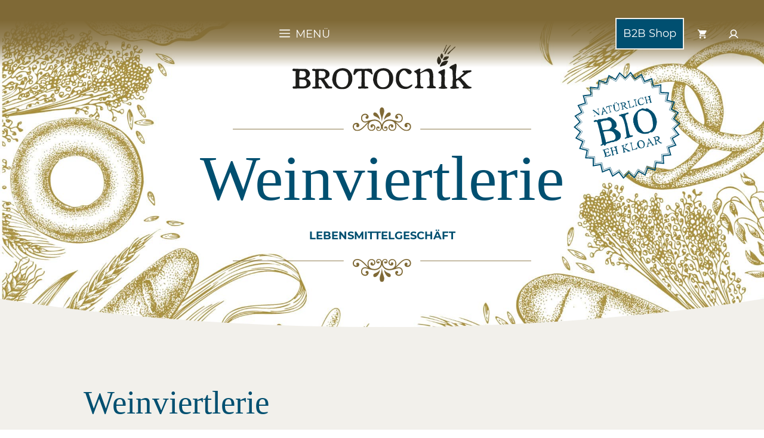

--- FILE ---
content_type: text/html; charset=UTF-8
request_url: https://brotocnik.at/verkaufsstelle/weinviertlerie/
body_size: 25666
content:
<!DOCTYPE html>
<html lang="de" dir="ltr">
<head>
	<meta charset="UTF-8">
	<meta name="viewport" content="width=device-width, initial-scale=1"><title>Weinviertlerie | Brotocnik</title><link rel="preload" href="https://brotocnik.at/wp-content/uploads/2021/11/Logo-Brotocnik-1.svg" as="image" fetchpriority="high"><link rel="preload" href="https://brotocnik.at/wp-content/uploads/2021/11/Divider-Header-oben.svg" as="image" fetchpriority="high"><link rel="preload" href="https://brotocnik.at/wp-content/fonts/montserrat-v18-latin-regular.woff2" as="font" type="font/woff2" crossorigin><link rel="preload" href="https://brotocnik.at/wp-content/fonts/montserrat-v18-latin-700.woff2" as="font" type="font/woff2" crossorigin>

<!-- The SEO Framework von Sybre Waaijer -->
<meta name="robots" content="max-snippet:-1,max-image-preview:standard,max-video-preview:-1" />
<link rel="canonical" href="https://brotocnik.at/verkaufsstelle/weinviertlerie/" />
<meta name="description" content="🥖 Im Lebensmittelgeschäft Weinviertlerie können Sie das BIO Brot &amp; Gebäck von BROTocnik kaufen." />
<meta property="og:type" content="article" />
<meta property="og:locale" content="de_DE" />
<meta property="og:site_name" content="Brotocnik" />
<meta property="og:title" content="Weinviertlerie | Brotocnik" />
<meta property="og:description" content="🥖 Im Lebensmittelgeschäft Weinviertlerie können Sie das BIO Brot &amp; Gebäck von BROTocnik kaufen." />
<meta property="og:url" content="https://brotocnik.at/verkaufsstelle/weinviertlerie/" />
<meta property="og:image" content="https://brotocnik.at/wp-content/uploads/2022/01/cropped-brotocnik-favicon.jpg" />
<meta property="og:image:width" content="512" />
<meta property="og:image:height" content="512" />
<meta property="article:published_time" content="2022-02-10T09:45:28+00:00" />
<meta property="article:modified_time" content="2024-09-18T14:01:45+00:00" />
<meta name="twitter:card" content="summary_large_image" />
<meta name="twitter:title" content="Weinviertlerie | Brotocnik" />
<meta name="twitter:description" content="🥖 Im Lebensmittelgeschäft Weinviertlerie können Sie das BIO Brot &amp; Gebäck von BROTocnik kaufen." />
<meta name="twitter:image" content="https://brotocnik.at/wp-content/uploads/2022/01/cropped-brotocnik-favicon.jpg" />
<script type="application/ld+json">{"@context":"https://schema.org","@graph":[{"@type":"WebSite","@id":"https://brotocnik.at/#/schema/WebSite","url":"https://brotocnik.at/","name":"Brotocnik","description":"Das bessere Brot","inLanguage":"de","potentialAction":{"@type":"SearchAction","target":{"@type":"EntryPoint","urlTemplate":"https://brotocnik.at/search/{search_term_string}/"},"query-input":"required name=search_term_string"},"publisher":{"@type":"Organization","@id":"https://brotocnik.at/#/schema/Organization","name":"Brotocnik","url":"https://brotocnik.at/","logo":{"@type":"ImageObject","url":"https://brotocnik.at/wp-content/uploads/2022/01/cropped-brotocnik-favicon.jpg","contentUrl":"https://brotocnik.at/wp-content/uploads/2022/01/cropped-brotocnik-favicon.jpg","width":512,"height":512}}},{"@type":"WebPage","@id":"https://brotocnik.at/verkaufsstelle/weinviertlerie/","url":"https://brotocnik.at/verkaufsstelle/weinviertlerie/","name":"Weinviertlerie | Brotocnik","description":"🥖 Im Lebensmittelgeschäft Weinviertlerie können Sie das BIO Brot & Gebäck von BROTocnik kaufen.","inLanguage":"de","isPartOf":{"@id":"https://brotocnik.at/#/schema/WebSite"},"breadcrumb":{"@type":"BreadcrumbList","@id":"https://brotocnik.at/#/schema/BreadcrumbList","itemListElement":[{"@type":"ListItem","position":1,"item":"https://brotocnik.at/","name":"Brotocnik"},{"@type":"ListItem","position":2,"item":"https://brotocnik.at/verkaufsstelle/","name":"Archiv: Verkaufsstellen"},{"@type":"ListItem","position":3,"name":"Weinviertlerie"}]},"potentialAction":{"@type":"ReadAction","target":"https://brotocnik.at/verkaufsstelle/weinviertlerie/"},"datePublished":"2022-02-10T09:45:28+00:00","dateModified":"2024-09-18T14:01:45+00:00"}]}</script>
<!-- / The SEO Framework von Sybre Waaijer | 11.65ms meta | 4.13ms boot -->

<link rel='dns-prefetch' href='//cdn.usefathom.com' />
<link rel="alternate" type="application/rss+xml" title="Brotocnik &raquo; Feed" href="https://brotocnik.at/feed/" />
<link rel="alternate" type="application/rss+xml" title="Brotocnik &raquo; Kommentar-Feed" href="https://brotocnik.at/comments/feed/" />
<link rel="alternate" title="oEmbed (JSON)" type="application/json+oembed" href="https://brotocnik.at/wp-json/oembed/1.0/embed?url=https%3A%2F%2Fbrotocnik.at%2Fverkaufsstelle%2Fweinviertlerie%2F" />
<link rel="alternate" title="oEmbed (XML)" type="text/xml+oembed" href="https://brotocnik.at/wp-json/oembed/1.0/embed?url=https%3A%2F%2Fbrotocnik.at%2Fverkaufsstelle%2Fweinviertlerie%2F&#038;format=xml" />
<style id='wp-img-auto-sizes-contain-inline-css'>
img:is([sizes=auto i],[sizes^="auto," i]){contain-intrinsic-size:3000px 1500px}
/*# sourceURL=wp-img-auto-sizes-contain-inline-css */
</style>
<link rel='stylesheet' id='cfw-blocks-styles-css' href='https://brotocnik.at/wp-content/plugins/checkout-for-woocommerce/build/css/blocks-styles.css?ver=a1d32077b0abb8a3a7f2a2a546cab77c' media='all' />
<link rel='stylesheet' id='german-market-blocks-integrations-css' href='https://brotocnik.at/wp-content/plugins/woocommerce-german-market/german-market-blocks/build/integrations.css?ver=3.54' media='all' />
<link rel='stylesheet' id='german-market-checkout-block-checkboxes-css' href='https://brotocnik.at/wp-content/plugins/woocommerce-german-market/german-market-blocks/build/blocks/checkout-checkboxes/style-index.css?ver=3.54' media='all' />
<link rel='stylesheet' id='german-market-product-charging-device-css' href='https://brotocnik.at/wp-content/plugins/woocommerce-german-market/german-market-blocks/build/blocks/product-charging-device/style-index.css?ver=3.54' media='all' />
<style id='wp-emoji-styles-inline-css'>

	img.wp-smiley, img.emoji {
		display: inline !important;
		border: none !important;
		box-shadow: none !important;
		height: 1em !important;
		width: 1em !important;
		margin: 0 0.07em !important;
		vertical-align: -0.1em !important;
		background: none !important;
		padding: 0 !important;
	}
/*# sourceURL=wp-emoji-styles-inline-css */
</style>
<style id='wp-block-library-inline-css'>
:root{--wp-block-synced-color:#7a00df;--wp-block-synced-color--rgb:122,0,223;--wp-bound-block-color:var(--wp-block-synced-color);--wp-editor-canvas-background:#ddd;--wp-admin-theme-color:#007cba;--wp-admin-theme-color--rgb:0,124,186;--wp-admin-theme-color-darker-10:#006ba1;--wp-admin-theme-color-darker-10--rgb:0,107,160.5;--wp-admin-theme-color-darker-20:#005a87;--wp-admin-theme-color-darker-20--rgb:0,90,135;--wp-admin-border-width-focus:2px}@media (min-resolution:192dpi){:root{--wp-admin-border-width-focus:1.5px}}.wp-element-button{cursor:pointer}:root .has-very-light-gray-background-color{background-color:#eee}:root .has-very-dark-gray-background-color{background-color:#313131}:root .has-very-light-gray-color{color:#eee}:root .has-very-dark-gray-color{color:#313131}:root .has-vivid-green-cyan-to-vivid-cyan-blue-gradient-background{background:linear-gradient(135deg,#00d084,#0693e3)}:root .has-purple-crush-gradient-background{background:linear-gradient(135deg,#34e2e4,#4721fb 50%,#ab1dfe)}:root .has-hazy-dawn-gradient-background{background:linear-gradient(135deg,#faaca8,#dad0ec)}:root .has-subdued-olive-gradient-background{background:linear-gradient(135deg,#fafae1,#67a671)}:root .has-atomic-cream-gradient-background{background:linear-gradient(135deg,#fdd79a,#004a59)}:root .has-nightshade-gradient-background{background:linear-gradient(135deg,#330968,#31cdcf)}:root .has-midnight-gradient-background{background:linear-gradient(135deg,#020381,#2874fc)}:root{--wp--preset--font-size--normal:16px;--wp--preset--font-size--huge:42px}.has-regular-font-size{font-size:1em}.has-larger-font-size{font-size:2.625em}.has-normal-font-size{font-size:var(--wp--preset--font-size--normal)}.has-huge-font-size{font-size:var(--wp--preset--font-size--huge)}.has-text-align-center{text-align:center}.has-text-align-left{text-align:left}.has-text-align-right{text-align:right}.has-fit-text{white-space:nowrap!important}#end-resizable-editor-section{display:none}.aligncenter{clear:both}.items-justified-left{justify-content:flex-start}.items-justified-center{justify-content:center}.items-justified-right{justify-content:flex-end}.items-justified-space-between{justify-content:space-between}.screen-reader-text{border:0;clip-path:inset(50%);height:1px;margin:-1px;overflow:hidden;padding:0;position:absolute;width:1px;word-wrap:normal!important}.screen-reader-text:focus{background-color:#ddd;clip-path:none;color:#444;display:block;font-size:1em;height:auto;left:5px;line-height:normal;padding:15px 23px 14px;text-decoration:none;top:5px;width:auto;z-index:100000}html :where(.has-border-color){border-style:solid}html :where([style*=border-top-color]){border-top-style:solid}html :where([style*=border-right-color]){border-right-style:solid}html :where([style*=border-bottom-color]){border-bottom-style:solid}html :where([style*=border-left-color]){border-left-style:solid}html :where([style*=border-width]){border-style:solid}html :where([style*=border-top-width]){border-top-style:solid}html :where([style*=border-right-width]){border-right-style:solid}html :where([style*=border-bottom-width]){border-bottom-style:solid}html :where([style*=border-left-width]){border-left-style:solid}html :where(img[class*=wp-image-]){height:auto;max-width:100%}:where(figure){margin:0 0 1em}html :where(.is-position-sticky){--wp-admin--admin-bar--position-offset:var(--wp-admin--admin-bar--height,0px)}@media screen and (max-width:600px){html :where(.is-position-sticky){--wp-admin--admin-bar--position-offset:0px}}

/*# sourceURL=wp-block-library-inline-css */
</style><style id='wp-block-spacer-inline-css'>
.wp-block-spacer{clear:both}
/*# sourceURL=https://brotocnik.at/wp-includes/blocks/spacer/style.min.css */
</style>
<style id='global-styles-inline-css'>
:root{--wp--preset--aspect-ratio--square: 1;--wp--preset--aspect-ratio--4-3: 4/3;--wp--preset--aspect-ratio--3-4: 3/4;--wp--preset--aspect-ratio--3-2: 3/2;--wp--preset--aspect-ratio--2-3: 2/3;--wp--preset--aspect-ratio--16-9: 16/9;--wp--preset--aspect-ratio--9-16: 9/16;--wp--preset--color--black: #000000;--wp--preset--color--cyan-bluish-gray: #abb8c3;--wp--preset--color--white: #ffffff;--wp--preset--color--pale-pink: #f78da7;--wp--preset--color--vivid-red: #cf2e2e;--wp--preset--color--luminous-vivid-orange: #ff6900;--wp--preset--color--luminous-vivid-amber: #fcb900;--wp--preset--color--light-green-cyan: #7bdcb5;--wp--preset--color--vivid-green-cyan: #00d084;--wp--preset--color--pale-cyan-blue: #8ed1fc;--wp--preset--color--vivid-cyan-blue: #0693e3;--wp--preset--color--vivid-purple: #9b51e0;--wp--preset--color--contrast: var(--contrast);--wp--preset--color--contrast-2: var(--contrast-2);--wp--preset--color--contrast-3: var(--contrast-3);--wp--preset--color--base: var(--base);--wp--preset--color--base-2: var(--base-2);--wp--preset--color--global-color-6: var(--global-color-6);--wp--preset--gradient--vivid-cyan-blue-to-vivid-purple: linear-gradient(135deg,rgb(6,147,227) 0%,rgb(155,81,224) 100%);--wp--preset--gradient--light-green-cyan-to-vivid-green-cyan: linear-gradient(135deg,rgb(122,220,180) 0%,rgb(0,208,130) 100%);--wp--preset--gradient--luminous-vivid-amber-to-luminous-vivid-orange: linear-gradient(135deg,rgb(252,185,0) 0%,rgb(255,105,0) 100%);--wp--preset--gradient--luminous-vivid-orange-to-vivid-red: linear-gradient(135deg,rgb(255,105,0) 0%,rgb(207,46,46) 100%);--wp--preset--gradient--very-light-gray-to-cyan-bluish-gray: linear-gradient(135deg,rgb(238,238,238) 0%,rgb(169,184,195) 100%);--wp--preset--gradient--cool-to-warm-spectrum: linear-gradient(135deg,rgb(74,234,220) 0%,rgb(151,120,209) 20%,rgb(207,42,186) 40%,rgb(238,44,130) 60%,rgb(251,105,98) 80%,rgb(254,248,76) 100%);--wp--preset--gradient--blush-light-purple: linear-gradient(135deg,rgb(255,206,236) 0%,rgb(152,150,240) 100%);--wp--preset--gradient--blush-bordeaux: linear-gradient(135deg,rgb(254,205,165) 0%,rgb(254,45,45) 50%,rgb(107,0,62) 100%);--wp--preset--gradient--luminous-dusk: linear-gradient(135deg,rgb(255,203,112) 0%,rgb(199,81,192) 50%,rgb(65,88,208) 100%);--wp--preset--gradient--pale-ocean: linear-gradient(135deg,rgb(255,245,203) 0%,rgb(182,227,212) 50%,rgb(51,167,181) 100%);--wp--preset--gradient--electric-grass: linear-gradient(135deg,rgb(202,248,128) 0%,rgb(113,206,126) 100%);--wp--preset--gradient--midnight: linear-gradient(135deg,rgb(2,3,129) 0%,rgb(40,116,252) 100%);--wp--preset--font-size--small: 13px;--wp--preset--font-size--medium: 20px;--wp--preset--font-size--large: 36px;--wp--preset--font-size--x-large: 42px;--wp--preset--spacing--20: 0.44rem;--wp--preset--spacing--30: 0.67rem;--wp--preset--spacing--40: 1rem;--wp--preset--spacing--50: 1.5rem;--wp--preset--spacing--60: 2.25rem;--wp--preset--spacing--70: 3.38rem;--wp--preset--spacing--80: 5.06rem;--wp--preset--shadow--natural: 6px 6px 9px rgba(0, 0, 0, 0.2);--wp--preset--shadow--deep: 12px 12px 50px rgba(0, 0, 0, 0.4);--wp--preset--shadow--sharp: 6px 6px 0px rgba(0, 0, 0, 0.2);--wp--preset--shadow--outlined: 6px 6px 0px -3px rgb(255, 255, 255), 6px 6px rgb(0, 0, 0);--wp--preset--shadow--crisp: 6px 6px 0px rgb(0, 0, 0);}:where(.is-layout-flex){gap: 0.5em;}:where(.is-layout-grid){gap: 0.5em;}body .is-layout-flex{display: flex;}.is-layout-flex{flex-wrap: wrap;align-items: center;}.is-layout-flex > :is(*, div){margin: 0;}body .is-layout-grid{display: grid;}.is-layout-grid > :is(*, div){margin: 0;}:where(.wp-block-columns.is-layout-flex){gap: 2em;}:where(.wp-block-columns.is-layout-grid){gap: 2em;}:where(.wp-block-post-template.is-layout-flex){gap: 1.25em;}:where(.wp-block-post-template.is-layout-grid){gap: 1.25em;}.has-black-color{color: var(--wp--preset--color--black) !important;}.has-cyan-bluish-gray-color{color: var(--wp--preset--color--cyan-bluish-gray) !important;}.has-white-color{color: var(--wp--preset--color--white) !important;}.has-pale-pink-color{color: var(--wp--preset--color--pale-pink) !important;}.has-vivid-red-color{color: var(--wp--preset--color--vivid-red) !important;}.has-luminous-vivid-orange-color{color: var(--wp--preset--color--luminous-vivid-orange) !important;}.has-luminous-vivid-amber-color{color: var(--wp--preset--color--luminous-vivid-amber) !important;}.has-light-green-cyan-color{color: var(--wp--preset--color--light-green-cyan) !important;}.has-vivid-green-cyan-color{color: var(--wp--preset--color--vivid-green-cyan) !important;}.has-pale-cyan-blue-color{color: var(--wp--preset--color--pale-cyan-blue) !important;}.has-vivid-cyan-blue-color{color: var(--wp--preset--color--vivid-cyan-blue) !important;}.has-vivid-purple-color{color: var(--wp--preset--color--vivid-purple) !important;}.has-black-background-color{background-color: var(--wp--preset--color--black) !important;}.has-cyan-bluish-gray-background-color{background-color: var(--wp--preset--color--cyan-bluish-gray) !important;}.has-white-background-color{background-color: var(--wp--preset--color--white) !important;}.has-pale-pink-background-color{background-color: var(--wp--preset--color--pale-pink) !important;}.has-vivid-red-background-color{background-color: var(--wp--preset--color--vivid-red) !important;}.has-luminous-vivid-orange-background-color{background-color: var(--wp--preset--color--luminous-vivid-orange) !important;}.has-luminous-vivid-amber-background-color{background-color: var(--wp--preset--color--luminous-vivid-amber) !important;}.has-light-green-cyan-background-color{background-color: var(--wp--preset--color--light-green-cyan) !important;}.has-vivid-green-cyan-background-color{background-color: var(--wp--preset--color--vivid-green-cyan) !important;}.has-pale-cyan-blue-background-color{background-color: var(--wp--preset--color--pale-cyan-blue) !important;}.has-vivid-cyan-blue-background-color{background-color: var(--wp--preset--color--vivid-cyan-blue) !important;}.has-vivid-purple-background-color{background-color: var(--wp--preset--color--vivid-purple) !important;}.has-black-border-color{border-color: var(--wp--preset--color--black) !important;}.has-cyan-bluish-gray-border-color{border-color: var(--wp--preset--color--cyan-bluish-gray) !important;}.has-white-border-color{border-color: var(--wp--preset--color--white) !important;}.has-pale-pink-border-color{border-color: var(--wp--preset--color--pale-pink) !important;}.has-vivid-red-border-color{border-color: var(--wp--preset--color--vivid-red) !important;}.has-luminous-vivid-orange-border-color{border-color: var(--wp--preset--color--luminous-vivid-orange) !important;}.has-luminous-vivid-amber-border-color{border-color: var(--wp--preset--color--luminous-vivid-amber) !important;}.has-light-green-cyan-border-color{border-color: var(--wp--preset--color--light-green-cyan) !important;}.has-vivid-green-cyan-border-color{border-color: var(--wp--preset--color--vivid-green-cyan) !important;}.has-pale-cyan-blue-border-color{border-color: var(--wp--preset--color--pale-cyan-blue) !important;}.has-vivid-cyan-blue-border-color{border-color: var(--wp--preset--color--vivid-cyan-blue) !important;}.has-vivid-purple-border-color{border-color: var(--wp--preset--color--vivid-purple) !important;}.has-vivid-cyan-blue-to-vivid-purple-gradient-background{background: var(--wp--preset--gradient--vivid-cyan-blue-to-vivid-purple) !important;}.has-light-green-cyan-to-vivid-green-cyan-gradient-background{background: var(--wp--preset--gradient--light-green-cyan-to-vivid-green-cyan) !important;}.has-luminous-vivid-amber-to-luminous-vivid-orange-gradient-background{background: var(--wp--preset--gradient--luminous-vivid-amber-to-luminous-vivid-orange) !important;}.has-luminous-vivid-orange-to-vivid-red-gradient-background{background: var(--wp--preset--gradient--luminous-vivid-orange-to-vivid-red) !important;}.has-very-light-gray-to-cyan-bluish-gray-gradient-background{background: var(--wp--preset--gradient--very-light-gray-to-cyan-bluish-gray) !important;}.has-cool-to-warm-spectrum-gradient-background{background: var(--wp--preset--gradient--cool-to-warm-spectrum) !important;}.has-blush-light-purple-gradient-background{background: var(--wp--preset--gradient--blush-light-purple) !important;}.has-blush-bordeaux-gradient-background{background: var(--wp--preset--gradient--blush-bordeaux) !important;}.has-luminous-dusk-gradient-background{background: var(--wp--preset--gradient--luminous-dusk) !important;}.has-pale-ocean-gradient-background{background: var(--wp--preset--gradient--pale-ocean) !important;}.has-electric-grass-gradient-background{background: var(--wp--preset--gradient--electric-grass) !important;}.has-midnight-gradient-background{background: var(--wp--preset--gradient--midnight) !important;}.has-small-font-size{font-size: var(--wp--preset--font-size--small) !important;}.has-medium-font-size{font-size: var(--wp--preset--font-size--medium) !important;}.has-large-font-size{font-size: var(--wp--preset--font-size--large) !important;}.has-x-large-font-size{font-size: var(--wp--preset--font-size--x-large) !important;}
/*# sourceURL=global-styles-inline-css */
</style>

<style id='classic-theme-styles-inline-css'>
/*! This file is auto-generated */
.wp-block-button__link{color:#fff;background-color:#32373c;border-radius:9999px;box-shadow:none;text-decoration:none;padding:calc(.667em + 2px) calc(1.333em + 2px);font-size:1.125em}.wp-block-file__button{background:#32373c;color:#fff;text-decoration:none}
/*# sourceURL=/wp-includes/css/classic-themes.min.css */
</style>
<link rel='stylesheet' id='wpa-css-css' href='https://brotocnik.at/wp-content/plugins/honeypot/includes/css/wpa.css?ver=2.3.04' media='all' />
<link rel='stylesheet' id='woocommerce-layout-css' href='https://brotocnik.at/wp-content/plugins/woocommerce/assets/css/woocommerce-layout.css?ver=10.4.3' media='all' />
<link rel='stylesheet' id='woocommerce-smallscreen-css' href='https://brotocnik.at/wp-content/plugins/woocommerce/assets/css/woocommerce-smallscreen.css?ver=10.4.3' media='only screen and (max-width: 768px)' />
<link rel='stylesheet' id='woocommerce-general-css' href='https://brotocnik.at/wp-content/plugins/woocommerce/assets/css/woocommerce.css?ver=10.4.3' media='all' />
<style id='woocommerce-inline-inline-css'>
.woocommerce form .form-row .required { visibility: visible; }
.woocommerce form .form-row .required { visibility: visible; }
/*# sourceURL=woocommerce-inline-inline-css */
</style>
<style id='wpgb-head-inline-css'>
.wp-grid-builder:not(.wpgb-template),.wpgb-facet{opacity:0.01}.wpgb-facet fieldset{margin:0;padding:0;border:none;outline:none;box-shadow:none}.wpgb-facet fieldset:last-child{margin-bottom:40px;}.wpgb-facet fieldset legend.wpgb-sr-only{height:1px;width:1px}
/*# sourceURL=wpgb-head-inline-css */
</style>
<link rel='stylesheet' id='generate-style-css' href='https://brotocnik.at/wp-content/themes/generatepress/assets/css/main.min.css?ver=3.6.1' media='all' />
<style id='generate-style-inline-css'>
.is-right-sidebar{width:25%;}.is-left-sidebar{width:25%;}.site-content .content-area{width:100%;}@media (max-width: 1458px){.main-navigation .menu-toggle,.sidebar-nav-mobile:not(#sticky-placeholder){display:block;}.main-navigation ul,.gen-sidebar-nav,.main-navigation:not(.slideout-navigation):not(.toggled) .main-nav > ul,.has-inline-mobile-toggle #site-navigation .inside-navigation > *:not(.navigation-search):not(.main-nav){display:none;}.nav-align-right .inside-navigation,.nav-align-center .inside-navigation{justify-content:space-between;}}
.dynamic-author-image-rounded{border-radius:100%;}.dynamic-featured-image, .dynamic-author-image{vertical-align:middle;}.one-container.blog .dynamic-content-template:not(:last-child), .one-container.archive .dynamic-content-template:not(:last-child){padding-bottom:0px;}.dynamic-entry-excerpt > p:last-child{margin-bottom:0px;}
.page-hero .inside-page-hero.grid-container{max-width:calc(1040px - 0px - 0px);}.inside-page-hero > *:last-child{margin-bottom:0px;}.page-hero time.updated{display:none;}.header-wrap{position:absolute;left:0px;right:0px;z-index:10;}.header-wrap .site-header{background:transparent;}
/*# sourceURL=generate-style-inline-css */
</style>
<link rel='stylesheet' id='cfw-grid-css' href='https://brotocnik.at/wp-content/plugins/checkout-for-woocommerce/build/css/cfw-grid.css?ver=ef24843d51cd22ea8a25e471de760bd0' media='all' />
<link rel='stylesheet' id='cfw-side-cart-styles-css' href='https://brotocnik.at/wp-content/plugins/checkout-for-woocommerce/build/css/side-cart-styles.css?ver=d07040bed291cd5cf0b8db1f84581b57' media='all' />
<style id='cfw-side-cart-styles-inline-css'>
:root, body { 
	--cfw-body-background-color: #ffffff;
	--cfw-body-text-color: #004f70;
	--cfw-body-font-family: var(--cfw-inter-font-family);
	--cfw-heading-font-family: var(--cfw-inter-font-family);
	--cfw-header-background-color: #ffffff;
	--cfw-footer-background-color: #ffffff;
	--cfw-cart-summary-background-color: #004f70;
	--cfw-cart-summary-mobile-background-color: #004f70;
	--cfw-cart-summary-text-color: no;
	--cfw-cart-summary-link-color: #ffffff;
	--cfw-header-text-color: #004f70;
	--cfw-footer-text-color: #004f70;
	--cfw-body-link-color: #7f6936;
	--cfw-buttons-primary-background-color: #004f70;
	--cfw-buttons-primary-text-color: #ffffff;
	--cfw-buttons-primary-hover-background-color: #7f6936;
	--cfw-buttons-primary-hover-text-color: #ffffff;
	--cfw-buttons-secondary-background-color: #999999;
	--cfw-buttons-secondary-text-color: #ffffff;
	--cfw-buttons-secondary-hover-background-color: #666666;
	--cfw-buttons-secondary-hover-text-color: #ffffff;
	--cfw-cart-summary-item-quantity-background-color: #004f70;
	--cfw-cart-summary-item-quantity-text-color: #ffffff;
	--cfw-breadcrumb-completed-text-color: #7f7f7f;
	--cfw-breadcrumb-current-text-color: #333333;
	--cfw-breadcrumb-next-text-color: #7f7f7f;
	--cfw-breadcrumb-completed-accent-color: #333333;
	--cfw-breadcrumb-current-accent-color: #004f70;
	--cfw-breadcrumb-next-accent-color: #333333;
	--cfw-logo-url: url(https://brotocnik.at/wp-content/uploads/2021/11/Logo-Brotocnik-1.svg);
	--cfw-side-cart-free-shipping-progress-indicator: #333333;
	--cfw-side-cart-free-shipping-progress-background: #f5f5f5;
	--cfw-side-cart-button-bottom-position: 20px;
	--cfw-side-cart-button-right-position: 20px;
	--cfw-side-cart-icon-color: #004f70;
	--cfw-side-cart-icon-width: 34px;
 }
html { background: var(--cfw-body-background-color) !important; }

/*# sourceURL=cfw-side-cart-styles-inline-css */
</style>
<link rel='stylesheet' id='german-market-blocks-order-button-position-css' href='https://brotocnik.at/wp-content/plugins/woocommerce-german-market/german-market-blocks/additional-css/order-button-checkout-fields.css?ver=3.54' media='all' />
<link rel='stylesheet' id='wqm-frontend-css' href='https://brotocnik.at/wp-content/plugins/woocommerce-quantity-manager/assets/css/wqm-frontend.css?ver=6.9' media='all' />
<link rel='stylesheet' id='woocommerce-de_frontend_styles-css' href='https://brotocnik.at/wp-content/plugins/woocommerce-german-market/css/frontend.min.css?ver=3.54' media='all' />
<link rel='stylesheet' id='generatepress-dynamic-css' href='https://brotocnik.at/wp-content/uploads/generatepress/style.min.css?ver=1764746986' media='all' />
<style id='wc-product-table-head-inline-css'>
table.wc-product-table { visibility: hidden; }
/*# sourceURL=wc-product-table-head-inline-css */
</style>
<link rel='stylesheet' id='generateblocks-global-css' href='https://brotocnik.at/wp-content/uploads/generateblocks/style-global.css?ver=1741078732' media='all' />
<style id='generateblocks-inline-css'>
.gb-container.gb-tabs__item:not(.gb-tabs__item-open){display:none;}.gb-container-3bfc7d8b{text-align:center;background-color:var(--contrast-3);}.gb-container-3bfc7d8b > .gb-inside-container{padding-top:100px;padding-bottom:0px;}.gb-grid-wrapper > .gb-grid-column-3bfc7d8b > .gb-container{display:flex;flex-direction:column;height:100%;}.gb-grid-wrapper > .gb-grid-column-919fa3ee{width:50%;}.gb-grid-wrapper > .gb-grid-column-919fa3ee > .gb-container{display:flex;flex-direction:column;height:100%;}.gb-grid-wrapper > .gb-grid-column-023c2875{width:50%;}.gb-grid-wrapper > .gb-grid-column-023c2875 > .gb-container{display:flex;flex-direction:column;height:100%;}.gb-container-9c201323{margin-top:50px;margin-bottom:0px;border-top:1px solid var(--contrast-2);background-color:var(--contrast);color:var(--contrast-2);}.gb-container-9c201323 > .gb-inside-container{max-width:1040px;margin-left:auto;margin-right:auto;}.gb-grid-wrapper > .gb-grid-column-9c201323 > .gb-container{display:flex;flex-direction:column;height:100%;}.gb-container-641a84dd{text-align:center;margin-bottom:100px;background-color:rgba(125, 104, 54, 0);position:relative;z-index:2;background-image:url(https://brotocnik.at/wp-content/uploads/2021/11/Header-brotocnik.jpg);background-size:cover;background-position:center center;background-repeat:no-repeat;background-attachment:scroll;}.gb-container-641a84dd > .gb-inside-container{padding:75px 20px;max-width:1040px;margin-left:auto;margin-right:auto;z-index:1;position:relative;}.gb-grid-wrapper > .gb-grid-column-641a84dd > .gb-container{display:flex;flex-direction:column;height:100%;}.gb-container-6b96675c{min-height:180px;margin-top:-60px;margin-bottom:-120px;display:flex;flex-direction:row;align-items:center;position:relative;overflow:hidden;}.gb-container-6b96675c > .gb-inside-container{padding:0;max-width:1040px;margin-left:auto;margin-right:auto;width:100%;z-index:1;position:relative;}.gb-grid-wrapper > .gb-grid-column-6b96675c > .gb-container{justify-content:center;display:flex;flex-direction:column;height:100%;}.gb-container-6b96675c:before{content:"";z-index:0;position:absolute;top:0;right:0;bottom:0;left:0;pointer-events:none;background-image:url(https://brotocnik.at/wp-content/uploads/2021/11/Natuerlich-Bio-brotocnik.svg);background-size:contain;background-position:bottom right;background-repeat:no-repeat;background-attachment:scroll;}.gb-container-5fd6279c{text-align:center;}.gb-container-5fd6279c > .gb-inside-container{padding-top:35px;max-width:1040px;margin-left:auto;margin-right:auto;}.gb-grid-wrapper > .gb-grid-column-5fd6279c > .gb-container{display:flex;flex-direction:column;height:100%;}.gb-grid-wrapper > .gb-grid-column-142fb94b{width:50%;}.gb-grid-wrapper > .gb-grid-column-142fb94b > .gb-container{display:flex;flex-direction:column;height:100%;}.gb-container-b537b5b4{display:flex;row-gap:20px;margin-right:30px;}.gb-container-d2fbe55f{display:flex;position:relative;margin-left:10px;border:2px solid var(--base);background-color:var(--contrast);color:var(--contrast);}.gb-container-d2fbe55f:hover{border-color:var(--contrast-2);background-color:rgba(242, 240, 235, 0);color:var(--base);}.gb-container-d2fbe55f a{color:var(--contrast);}.gb-container-d2fbe55f a:hover{color:var(--base);}.gb-container-d07b74d2{display:flex;position:relative;margin-left:10px;border:1px solid rgba(0, 79, 112, 0);color:var(--contrast-2);}.gb-container-d07b74d2:hover{border-color:var(--contrast-2);background-color:var(--contrast);color:var(--base);}.gb-container-d07b74d2 a{color:var(--contrast-2);}.gb-container-d07b74d2 a:hover{color:var(--base);}.gb-container-9e8b765e{display:flex;position:relative;margin-left:10px;border:1px solid rgba(0, 79, 112, 0);color:var(--contrast-2);}.gb-container-9e8b765e:hover{border-color:var(--contrast-2);background-color:var(--contrast);color:var(--base);}.gb-container-9e8b765e a{color:var(--contrast-2);}.gb-container-9e8b765e a:hover{color:var(--base);}.gb-grid-wrapper-f24d0259{display:flex;flex-wrap:wrap;}.gb-grid-wrapper-f24d0259 > .gb-grid-column{box-sizing:border-box;}.gb-grid-wrapper-17c23761{display:flex;flex-wrap:wrap;justify-content:center;}.gb-grid-wrapper-17c23761 > .gb-grid-column{box-sizing:border-box;}.gb-button-wrapper{display:flex;flex-wrap:wrap;align-items:flex-start;justify-content:flex-start;clear:both;}.gb-button-wrapper-c208fb0b{justify-content:center;margin-right:20%;margin-left:20%;}.gb-button-wrapper-b48baa58{justify-content:center;margin-right:20%;margin-left:20%;}.gb-button-wrapper-1af903d6{justify-content:center;}.gb-accordion__item:not(.gb-accordion__item-open) > .gb-button .gb-accordion__icon-open{display:none;}.gb-accordion__item.gb-accordion__item-open > .gb-button .gb-accordion__icon{display:none;}.gb-button-wrapper a.gb-button-155ebec5{display:inline-flex;align-items:center;justify-content:center;font-family:Montserrat, sans-serif;font-size:0.8em;letter-spacing:0.1em;font-weight:700;text-transform:uppercase;text-align:center;padding:5px 20px;border:1px solid var(--contrast-2);background-color:var(--contrast);color:#ffffff;text-decoration:none;}.gb-button-wrapper a.gb-button-155ebec5:hover, .gb-button-wrapper a.gb-button-155ebec5:active, .gb-button-wrapper a.gb-button-155ebec5:focus{background-color:var(--contrast-3);color:#ffffff;}.gb-button-wrapper a.gb-button-155ebec5 .gb-icon{line-height:0;padding-left:2em;}.gb-button-wrapper a.gb-button-155ebec5 .gb-icon svg{width:2em;height:2em;fill:currentColor;}.gb-button-wrapper a.gb-button-354ae454{display:inline-flex;align-items:center;justify-content:center;font-family:Montserrat, sans-serif;font-size:0.8em;letter-spacing:0.1em;font-weight:700;text-transform:uppercase;text-align:center;padding:5px 20px;border:1px solid var(--contrast-2);background-color:var(--contrast);color:#ffffff;text-decoration:none;}.gb-button-wrapper a.gb-button-354ae454:hover, .gb-button-wrapper a.gb-button-354ae454:active, .gb-button-wrapper a.gb-button-354ae454:focus{background-color:var(--contrast-3);color:#ffffff;}.gb-button-wrapper a.gb-button-354ae454 .gb-icon{line-height:0;padding-left:2em;}.gb-button-wrapper a.gb-button-354ae454 .gb-icon svg{width:2em;height:2em;fill:currentColor;}.gb-button-wrapper a.gb-button-e9eeed19{display:inline-flex;align-items:center;justify-content:center;text-align:center;padding-top:10px;padding-bottom:30px;background-color:rgba(125, 104, 54, 0);color:#ffffff;text-decoration:none;}.gb-button-wrapper a.gb-button-e9eeed19:hover, .gb-button-wrapper a.gb-button-e9eeed19:active, .gb-button-wrapper a.gb-button-e9eeed19:focus{color:var(--base);}.gb-button-wrapper a.gb-button-e9eeed19 .gb-icon{line-height:0;}.gb-button-wrapper a.gb-button-e9eeed19 .gb-icon svg{width:2.5em;height:2.5em;fill:currentColor;}.gb-button-wrapper a.gb-button-55782868{display:inline-flex;align-items:center;justify-content:center;text-align:center;padding-top:10px;padding-bottom:30px;background-color:rgba(125, 104, 54, 0);color:#ffffff;text-decoration:none;}.gb-button-wrapper a.gb-button-55782868:hover, .gb-button-wrapper a.gb-button-55782868:active, .gb-button-wrapper a.gb-button-55782868:focus{color:var(--base);}.gb-button-wrapper a.gb-button-55782868 .gb-icon{line-height:0;}.gb-button-wrapper a.gb-button-55782868 .gb-icon svg{width:2.5em;height:2.5em;fill:currentColor;}p.gb-headline-a1f91aae{display:inline-block;font-size:1em;text-transform:uppercase;padding-right:20px;padding-left:20px;margin-bottom:0px;color:var(--contrast-2);}p.gb-headline-a1f91aae a{color:var(--contrast-2);}p.gb-headline-a1f91aae a:hover{color:var(--contrast);}p.gb-headline-41b7ff05{display:inline-block;font-size:1em;text-transform:uppercase;padding-right:20px;padding-left:20px;margin-bottom:0px;color:var(--contrast-2);}p.gb-headline-41b7ff05 a{color:var(--contrast-2);}p.gb-headline-41b7ff05 a:hover{color:var(--contrast);}p.gb-headline-6ef469dd{display:inline-block;font-size:1em;text-transform:uppercase;padding-right:20px;padding-left:20px;margin-bottom:0px;color:var(--contrast-2);}p.gb-headline-6ef469dd a{color:var(--contrast-2);}p.gb-headline-6ef469dd a:hover{color:var(--contrast);}p.gb-headline-d3ff8bdf{display:inline-block;font-size:1em;text-transform:uppercase;padding-right:20px;padding-left:20px;margin-bottom:0px;color:var(--contrast-2);}p.gb-headline-d3ff8bdf a{color:var(--contrast-2);}p.gb-headline-d3ff8bdf a:hover{color:var(--contrast);}p.gb-headline-c8c00d03{display:inline-block;font-size:1em;text-transform:uppercase;padding-right:20px;padding-left:20px;margin-bottom:0px;color:var(--contrast-2);}p.gb-headline-c8c00d03 a{color:var(--contrast-2);}p.gb-headline-c8c00d03 a:hover{color:var(--contrast);}p.gb-headline-aa9a0b83{font-size:1em;color:var(--contrast-2);}p.gb-headline-aa9a0b83 a{color:var(--contrast-2);}p.gb-headline-aa9a0b83 a:hover{color:var(--contrast);}p.gb-headline-1d442b44{font-size:0.8em;text-align:center;padding-top:5px;padding-bottom:5px;margin-bottom:0px;}p.gb-headline-1d442b44 a{color:var(--contrast-2);}p.gb-headline-1d442b44 a:hover{color:var(--base);}h1.gb-headline-2cb38d31{line-height:1em;margin-bottom:0px;}p.gb-headline-adc800e1{font-weight:700;text-transform:uppercase;margin-top:30px;margin-bottom:0px;}p.gb-headline-8d84b811{display:flex;align-items:center;column-gap:0.5em;padding:11px;margin-bottom:0px;color:var(--contrast-2);}p.gb-headline-8d84b811 a{color:var(--contrast-2);}p.gb-headline-3da72735{display:flex;align-items:center;column-gap:0.5em;padding:11px;margin-bottom:0px;}p.gb-headline-3da72735 .gb-icon{line-height:0;}p.gb-headline-3da72735 .gb-icon svg{width:1rem;height:1rem;fill:currentColor;}p.gb-headline-ff330b9c{display:flex;align-items:center;column-gap:0.5em;padding:11px;margin-bottom:0px;}p.gb-headline-ff330b9c .gb-icon{line-height:0;}p.gb-headline-ff330b9c .gb-icon svg{width:1rem;height:1rem;fill:currentColor;}.gb-image-5872bed1{width:300px;vertical-align:middle;}.gb-block-image-be4e8062{padding-bottom:25px;}.gb-image-be4e8062{width:500px;vertical-align:middle;}.gb-block-image-12cfb963{padding-top:25px;}.gb-image-12cfb963{width:500px;vertical-align:middle;}@media (min-width: 1025px) {.gb-button-wrapper-c208fb0b > .gb-button{flex:1;}.gb-button-wrapper-b48baa58 > .gb-button{flex:1;}}@media (max-width: 1024px) {.gb-container-641a84dd{margin-bottom:50px;}.gb-container-6b96675c > .gb-inside-container{box-sizing:border-box;}.gb-container-5fd6279c > .gb-inside-container{padding-right:45px;padding-left:45px;}.gb-container-d2fbe55f{font-size:1.2rem;margin-right:60px;}.gb-container-d07b74d2{font-size:1.2rem;margin-right:60px;}.gb-container-9e8b765e{font-size:1.2rem;margin-right:60px;}p.gb-headline-8d84b811{font-size:1.2rem;}p.gb-headline-3da72735 .gb-icon svg{width:1.2rem;height:1.2rem;}p.gb-headline-ff330b9c .gb-icon svg{width:1.2rem;height:1.2rem;}}@media (max-width: 1024px) and (min-width: 768px) {.gb-button-wrapper-c208fb0b > .gb-button{flex:1;}.gb-button-wrapper-b48baa58 > .gb-button{flex:1;}}@media (max-width: 767px) {.gb-container-3bfc7d8b > .gb-inside-container{padding-right:0px;padding-left:0px;}.gb-grid-wrapper > .gb-grid-column-919fa3ee{width:100%;}.gb-grid-wrapper > .gb-grid-column-023c2875{width:100%;}.gb-container-641a84dd{margin-bottom:0px;}.gb-container-641a84dd > .gb-inside-container{padding-top:140px;padding-bottom:190px;}.gb-container-6b96675c{min-height:90px;margin-top:-30px;margin-bottom:-60px;}.gb-grid-wrapper > .gb-grid-column-142fb94b{width:100%;}.gb-container-b537b5b4{max-width:100%;align-items:flex-end;justify-content:space-between;row-gap:10px;margin-right:30px;margin-left:auto;}.gb-container-d2fbe55f{margin-right:0px;}.gb-container-d07b74d2{height:100%;margin-right:0px;}.gb-container-9e8b765e{height:100%;margin-right:0px;}.gb-grid-wrapper-f24d0259 > .gb-grid-column{padding-bottom:20px;}.gb-button-wrapper-c208fb0b > .gb-button{flex:1;}.gb-button-wrapper-b48baa58 > .gb-button{flex:1;}p.gb-headline-aa9a0b83{padding-top:20px;}h1.gb-headline-2cb38d31{margin-bottom:15px;}}:root{--gb-container-width:1040px;}.gb-container .wp-block-image img{vertical-align:middle;}.gb-grid-wrapper .wp-block-image{margin-bottom:0;}.gb-highlight{background:none;}.gb-shape{line-height:0;}.gb-container-link{position:absolute;top:0;right:0;bottom:0;left:0;z-index:99;}
/*# sourceURL=generateblocks-inline-css */
</style>
<link rel='stylesheet' id='bm-frontend-css' href='https://brotocnik.at/wp-content/plugins/b2b-market/assets/public/bm-frontend.min.css?ver=2.1.11' media='all' />
<link rel='stylesheet' id='generate-offside-css' href='https://brotocnik.at/wp-content/plugins/gp-premium/menu-plus/functions/css/offside.min.css?ver=2.5.5' media='all' />
<style id='generate-offside-inline-css'>
:root{--gp-slideout-width:265px;}.slideout-navigation.main-navigation{background-color:var(--contrast);}.slideout-navigation.main-navigation .main-nav ul li a{color:var(--contrast-2);}.slideout-navigation.main-navigation .main-nav ul li:not([class*="current-menu-"]):hover > a, .slideout-navigation.main-navigation .main-nav ul li:not([class*="current-menu-"]):focus > a, .slideout-navigation.main-navigation .main-nav ul li.sfHover:not([class*="current-menu-"]) > a{color:var(--base);}.slideout-navigation.main-navigation .main-nav ul li[class*="current-menu-"] > a{color:var(--base);}.slideout-navigation, .slideout-navigation a{color:var(--contrast-2);}.slideout-navigation button.slideout-exit{color:var(--contrast-2);padding-left:20px;padding-right:20px;}.slide-opened nav.toggled .menu-toggle:before{display:none;}@media (max-width: 1458px){.menu-bar-item.slideout-toggle{display:none;}}
.slideout-navigation.main-navigation .main-nav ul li a{font-family:Montserrat;font-weight:700;text-transform:uppercase;font-size:1rem;}@media (max-width:768px){.slideout-navigation.main-navigation .main-nav ul li a{font-size:1.2rem;}}
/*# sourceURL=generate-offside-inline-css */
</style>
<link rel='stylesheet' id='generate-woocommerce-css' href='https://brotocnik.at/wp-content/plugins/gp-premium/woocommerce/functions/css/woocommerce.min.css?ver=2.5.5' media='all' />
<style id='generate-woocommerce-inline-css'>
.woocommerce #respond input#submit, .woocommerce a.button, .woocommerce button.button, .woocommerce input.button, .wc-block-components-button{color:#ffffff;background-color:var(--contrast);text-decoration:none;font-size:0.8rem;font-weight:700;}.woocommerce #respond input#submit:hover, .woocommerce a.button:hover, .woocommerce button.button:hover, .woocommerce input.button:hover, .wc-block-components-button:hover{color:#ffffff;background-color:var(--contrast-3);}.woocommerce #respond input#submit.alt, .woocommerce a.button.alt, .woocommerce button.button.alt, .woocommerce input.button.alt, .woocommerce #respond input#submit.alt.disabled, .woocommerce #respond input#submit.alt.disabled:hover, .woocommerce #respond input#submit.alt:disabled, .woocommerce #respond input#submit.alt:disabled:hover, .woocommerce #respond input#submit.alt:disabled[disabled], .woocommerce #respond input#submit.alt:disabled[disabled]:hover, .woocommerce a.button.alt.disabled, .woocommerce a.button.alt.disabled:hover, .woocommerce a.button.alt:disabled, .woocommerce a.button.alt:disabled:hover, .woocommerce a.button.alt:disabled[disabled], .woocommerce a.button.alt:disabled[disabled]:hover, .woocommerce button.button.alt.disabled, .woocommerce button.button.alt.disabled:hover, .woocommerce button.button.alt:disabled, .woocommerce button.button.alt:disabled:hover, .woocommerce button.button.alt:disabled[disabled], .woocommerce button.button.alt:disabled[disabled]:hover, .woocommerce input.button.alt.disabled, .woocommerce input.button.alt.disabled:hover, .woocommerce input.button.alt:disabled, .woocommerce input.button.alt:disabled:hover, .woocommerce input.button.alt:disabled[disabled], .woocommerce input.button.alt:disabled[disabled]:hover{color:#ffffff;background-color:var(--contrast);}.woocommerce #respond input#submit.alt:hover, .woocommerce a.button.alt:hover, .woocommerce button.button.alt:hover, .woocommerce input.button.alt:hover{color:#ffffff;background-color:var(--contrast-3);}button.wc-block-components-panel__button{font-size:inherit;}.woocommerce .star-rating span:before, .woocommerce p.stars:hover a::before{color:#ffa200;}.woocommerce span.onsale{background-color:#222222;color:#ffffff;}.woocommerce ul.products li.product .price, .woocommerce div.product p.price{color:#222222;}.woocommerce div.product .woocommerce-tabs ul.tabs li a{color:#222222;}.woocommerce div.product .woocommerce-tabs ul.tabs li a:hover, .woocommerce div.product .woocommerce-tabs ul.tabs li.active a{color:#1e73be;}.woocommerce-message{background-color:var(--contrast-3);color:#ffffff;}div.woocommerce-message a.button, div.woocommerce-message a.button:focus, div.woocommerce-message a.button:hover, div.woocommerce-message a, div.woocommerce-message a:focus, div.woocommerce-message a:hover{color:#ffffff;}.woocommerce-info{background-color:var(--contrast);color:#ffffff;}div.woocommerce-info a.button, div.woocommerce-info a.button:focus, div.woocommerce-info a.button:hover, div.woocommerce-info a, div.woocommerce-info a:focus, div.woocommerce-info a:hover{color:#ffffff;}.woocommerce-error{background-color:#a1000d;color:#ffffff;}div.woocommerce-error a.button, div.woocommerce-error a.button:focus, div.woocommerce-error a.button:hover, div.woocommerce-error a, div.woocommerce-error a:focus, div.woocommerce-error a:hover{color:#ffffff;}.woocommerce-product-details__short-description{color:var(--contrast);}#wc-mini-cart{background-color:#ffffff;color:#000000;}#wc-mini-cart a:not(.button), #wc-mini-cart a.remove{color:#000000;}#wc-mini-cart .button{color:#ffffff;}#wc-mini-cart .button:hover, #wc-mini-cart .button:focus, #wc-mini-cart .button:active{color:#ffffff;}.woocommerce #content div.product div.images, .woocommerce div.product div.images, .woocommerce-page #content div.product div.images, .woocommerce-page div.product div.images{width:100%;}.add-to-cart-panel{background-color:#ffffff;color:#000000;}.add-to-cart-panel a:not(.button){color:#000000;}.woocommerce .widget_price_filter .price_slider_wrapper .ui-widget-content{background-color:#dddddd;}.woocommerce .widget_price_filter .ui-slider .ui-slider-range, .woocommerce .widget_price_filter .ui-slider .ui-slider-handle{background-color:#666666;}.woocommerce-MyAccount-navigation li.is-active a:after, a.button.wc-forward:after{display:none;}#payment .payment_methods>.wc_payment_method>label:before{font-family:WooCommerce;content:"\e039";}#payment .payment_methods li.wc_payment_method>input[type=radio]:first-child:checked+label:before{content:"\e03c";}.woocommerce-ordering:after{font-family:WooCommerce;content:"\e00f";}.wc-columns-container .products, .woocommerce .related ul.products, .woocommerce .up-sells ul.products{grid-gap:50px;}@media (max-width: 1024px){.woocommerce .wc-columns-container.wc-tablet-columns-2 .products{-ms-grid-columns:(1fr)[2];grid-template-columns:repeat(2, 1fr);}.wc-related-upsell-tablet-columns-2 .related ul.products, .wc-related-upsell-tablet-columns-2 .up-sells ul.products{-ms-grid-columns:(1fr)[2];grid-template-columns:repeat(2, 1fr);}}@media (max-width:768px){.add-to-cart-panel .continue-shopping{background-color:#ffffff;}.woocommerce #content div.product div.images,.woocommerce div.product div.images,.woocommerce-page #content div.product div.images,.woocommerce-page div.product div.images{width:100%;}}@media (max-width: 1458px){nav.toggled .main-nav li.wc-menu-item{display:none !important;}.mobile-bar-items.wc-mobile-cart-items{z-index:1;}}
.woocommerce ul.products li.product .woocommerce-LoopProduct-link h2, .woocommerce ul.products li.product .woocommerce-loop-category__title{font-family:Subway Haze;font-size:1.953rem;line-height:2.7rem;}@media (max-width: 1024px){.woocommerce ul.products li.product .woocommerce-LoopProduct-link h2, .woocommerce ul.products li.product .woocommerce-loop-category__title{font-size:1.953rem;}}@media (max-width:768px){.woocommerce ul.products li.product .woocommerce-LoopProduct-link h2, .woocommerce ul.products li.product .woocommerce-loop-category__title{font-size:1.953rem;}}
/*# sourceURL=generate-woocommerce-inline-css */
</style>
<link rel='stylesheet' id='generate-woocommerce-mobile-css' href='https://brotocnik.at/wp-content/plugins/gp-premium/woocommerce/functions/css/woocommerce-mobile.min.css?ver=2.5.5' media='(max-width:768px)' />
<style id='block-visibility-screen-size-styles-inline-css'>
/* Large screens (desktops, 992px and up) */
@media ( min-width: 992px ) {
	.block-visibility-hide-large-screen {
		display: none !important;
	}
}

/* Medium screens (tablets, between 768px and 992px) */
@media ( min-width: 768px ) and ( max-width: 991.98px ) {
	.block-visibility-hide-medium-screen {
		display: none !important;
	}
}

/* Small screens (mobile devices, less than 768px) */
@media ( max-width: 767.98px ) {
	.block-visibility-hide-small-screen {
		display: none !important;
	}
}
/*# sourceURL=block-visibility-screen-size-styles-inline-css */
</style>
<script type="text/template" id="tmpl-variation-template">
	<div class="woocommerce-variation-description">{{{ data.variation.variation_description }}}</div>
	<div class="woocommerce-variation-price">{{{ data.variation.price_html }}}</div>
	<div class="woocommerce-variation-availability">{{{ data.variation.availability_html }}}</div>
</script>
<script type="text/template" id="tmpl-unavailable-variation-template">
	<p role="alert">Dieses Produkt ist leider nicht verfügbar. Bitte wähle eine andere Kombination.</p>
</script>
<script src="https://cdn.usefathom.com/script.js" id="fathom-snippet-js" defer data-wp-strategy="defer" data-site="DGYQAJTV"   data-no-minify></script>
<script src="https://brotocnik.at/wp-includes/js/jquery/jquery.min.js?ver=3.7.1" id="jquery-core-js"></script>
<script src="https://brotocnik.at/wp-includes/js/jquery/jquery-migrate.min.js?ver=3.4.1" id="jquery-migrate-js"></script>
<script src="https://brotocnik.at/wp-content/plugins/woocommerce/assets/js/jquery-blockui/jquery.blockUI.min.js?ver=2.7.0-wc.10.4.3" id="wc-jquery-blockui-js" defer data-wp-strategy="defer"></script>
<script id="wc-add-to-cart-js-extra">
var wc_add_to_cart_params = {"ajax_url":"/wp-admin/admin-ajax.php","wc_ajax_url":"/?wc-ajax=%%endpoint%%","i18n_view_cart":"Warenkorb anzeigen","cart_url":"","is_cart":"","cart_redirect_after_add":"no"};
//# sourceURL=wc-add-to-cart-js-extra
</script>
<script src="https://brotocnik.at/wp-content/plugins/woocommerce/assets/js/frontend/add-to-cart.min.js?ver=10.4.3" id="wc-add-to-cart-js" defer data-wp-strategy="defer"></script>
<script src="https://brotocnik.at/wp-content/plugins/woocommerce/assets/js/js-cookie/js.cookie.min.js?ver=2.1.4-wc.10.4.3" id="wc-js-cookie-js" defer data-wp-strategy="defer"></script>
<script id="woocommerce-js-extra">
var woocommerce_params = {"ajax_url":"/wp-admin/admin-ajax.php","wc_ajax_url":"/?wc-ajax=%%endpoint%%","i18n_password_show":"Passwort anzeigen","i18n_password_hide":"Passwort ausblenden"};
//# sourceURL=woocommerce-js-extra
</script>
<script src="https://brotocnik.at/wp-content/plugins/woocommerce/assets/js/frontend/woocommerce.min.js?ver=10.4.3" id="woocommerce-js" defer data-wp-strategy="defer"></script>
<script id="gm-fic-frontend-js-extra">
var gm_fix_ajax = {"ajax_url":"https://brotocnik.at/wp-admin/admin-ajax.php","nonce":"5185e122b2"};
//# sourceURL=gm-fic-frontend-js-extra
</script>
<script src="https://brotocnik.at/wp-content/plugins/woocommerce-german-market/add-ons/fic/app/fe/assets/js/frontend.min.js?ver=3.54" id="gm-fic-frontend-js"></script>
<script src="https://brotocnik.at/wp-includes/js/underscore.min.js?ver=1.13.7" id="underscore-js"></script>
<script id="wp-util-js-extra">
var _wpUtilSettings = {"ajax":{"url":"/wp-admin/admin-ajax.php"}};
//# sourceURL=wp-util-js-extra
</script>
<script src="https://brotocnik.at/wp-includes/js/wp-util.min.js?ver=6.9" id="wp-util-js"></script>
<script id="wc-add-to-cart-variation-js-extra">
var wc_add_to_cart_variation_params = {"wc_ajax_url":"/?wc-ajax=%%endpoint%%","i18n_no_matching_variations_text":"Es entsprechen leider keine Produkte deiner Auswahl. Bitte w\u00e4hle eine andere Kombination.","i18n_make_a_selection_text":"Bitte w\u00e4hle die Produktoptionen, bevor du den Artikel in den Warenkorb legst.","i18n_unavailable_text":"Dieses Produkt ist leider nicht verf\u00fcgbar. Bitte w\u00e4hle eine andere Kombination.","i18n_reset_alert_text":"Deine Auswahl wurde zur\u00fcckgesetzt. Bitte w\u00e4hle Produktoptionen aus, bevor du den Artikel in den Warenkorb legst."};
//# sourceURL=wc-add-to-cart-variation-js-extra
</script>
<script src="https://brotocnik.at/wp-content/plugins/woocommerce/assets/js/frontend/add-to-cart-variation.min.js?ver=10.4.3" id="wc-add-to-cart-variation-js" defer data-wp-strategy="defer"></script>
<script src="https://brotocnik.at/wp-content/plugins/woocommerce-quantity-manager/assets/js/wqm-frontend.js?ver=2.4.3" id="wqm-frontend-js"></script>
<script id="woocommerce_de_frontend-js-extra">
var sepa_ajax_object = {"ajax_url":"https://brotocnik.at/wp-admin/admin-ajax.php","nonce":"619e1569b2"};
var woocommerce_remove_updated_totals = {"val":"0"};
var woocommerce_payment_update = {"val":"1"};
var german_market_price_variable_products = {"val":"gm_default"};
var german_market_price_variable_theme_extra_element = {"val":"none"};
var german_market_legal_info_product_reviews = {"element":".woocommerce-Reviews .commentlist","activated":"off"};
var ship_different_address = {"message":"\u003Cp class=\"woocommerce-notice woocommerce-notice--info woocommerce-info\" id=\"german-market-puchase-on-account-message\"\u003E\"Lieferung an eine andere Adresse senden\" ist f\u00fcr die gew\u00e4hlte Zahlungsart \"Kauf auf Rechnung\" nicht verf\u00fcgbar und wurde deaktiviert!\u003C/p\u003E","before_element":".woocommerce-checkout-payment"};
//# sourceURL=woocommerce_de_frontend-js-extra
</script>
<script src="https://brotocnik.at/wp-content/plugins/woocommerce-german-market/js/WooCommerce-German-Market-Frontend.min.js?ver=3.54" id="woocommerce_de_frontend-js"></script>
<script id="wc-cart-fragments-js-extra">
var wc_cart_fragments_params = {"ajax_url":"/wp-admin/admin-ajax.php","wc_ajax_url":"/?wc-ajax=%%endpoint%%","cart_hash_key":"wc_cart_hash_2aae0d9e4c139bdb357493f2853d7f17","fragment_name":"wc_fragments_2aae0d9e4c139bdb357493f2853d7f17","request_timeout":"5000"};
//# sourceURL=wc-cart-fragments-js-extra
</script>
<script src="https://brotocnik.at/wp-content/plugins/woocommerce/assets/js/frontend/cart-fragments.min.js?ver=10.4.3" id="wc-cart-fragments-js" defer data-wp-strategy="defer"></script>
<link rel="https://api.w.org/" href="https://brotocnik.at/wp-json/" /><link rel="EditURI" type="application/rsd+xml" title="RSD" href="https://brotocnik.at/xmlrpc.php?rsd" />
<link href="[data-uri]" rel="icon" type="image/x-icon" /><style type="text/css" id="simple-css-output">/*Seite - Was wir backen*/.page-id-303 .bm-hidden-product { display:none;}.do-quantity-buttons div.quantity { justify-content: center; padding-top: 20px; margin-top: auto!important;}@media (min-width: 768px) { ul.products { display: flex; flex-wrap: wrap; } ul.products li.product { display: flex; flex-direction: column; } ul.products li.product .button { margin-top: auto; } }/*Pagination änderung Gridbuilderli.wpgb-page { border: 1px solid #004f70;}.wpgb-facet .wpgb-pagination li a[aria-current] { background-color: var(--contrast-3)!important; color: #fff!important;}nav.woocommerce-pagination { display: none;}.woocommerce .woocommerce-result-count { display: none;}*/</style><noscript><style>.wp-grid-builder .wpgb-card.wpgb-card-hidden .wpgb-card-wrapper{opacity:1!important;visibility:visible!important;transform:none!important}.wpgb-facet {opacity:1!important;pointer-events:auto!important}.wpgb-facet *:not(.wpgb-pagination-facet){display:none}</style></noscript>	<noscript><style>.woocommerce-product-gallery{ opacity: 1 !important; }</style></noscript>
	<style>.recentcomments a{display:inline !important;padding:0 !important;margin:0 !important;}</style><link rel="icon" href="https://brotocnik.at/wp-content/uploads/2022/01/cropped-brotocnik-favicon-32x32.jpg" sizes="32x32" />
<link rel="icon" href="https://brotocnik.at/wp-content/uploads/2022/01/cropped-brotocnik-favicon-192x192.jpg" sizes="192x192" />
<link rel="apple-touch-icon" href="https://brotocnik.at/wp-content/uploads/2022/01/cropped-brotocnik-favicon-180x180.jpg" />
<meta name="msapplication-TileImage" content="https://brotocnik.at/wp-content/uploads/2022/01/cropped-brotocnik-favicon-270x270.jpg" />
		<style id="wp-custom-css">
			@media (max-width: 768px) {
	.fluentform_wrapper_6.ffs_custom_wrap .ff_submit_btn_wrapper .ff-btn-submit:not(.ff_btn_no_style){
		width: 100%!important;
	}
}
select.ff-el-form-control:not([size]):not([multiple]) {
	height: 45px;
}

@media only screen and (min-width: 1458px) {.b2b-shop {display: none;
	
	}}
/*Checkout entgernen button*/

#cfw-cart-summary a.cfw-remove-item-button svg {
	border: 1px solid #fff;
	margin-right: 50px;
	border-radius: 100px
}

#cfw-side-cart .cfw-remove-item-button svg {
	margin-right: 50px;
	
}

#cfw-side-cart .cfw-remove-item-button
{
	top: 0px;
}
span.delivery-time {
	display: none;
}
/*Was wir backen - nicht logged-in*/
body:not(.logged-in) .woocommerce ul.products li.product .button {
	display: none;
}

/*Filter Button Shop*/
.wpgb-facet .wpgb-button:not(button){
	border-color: #7f6936!important;
	background-color:#7f6936;
	color: #fff;
}
.wpgb-facet .wpgb-button:not(button):hover{
	border-color: #004f70!important;
	background-color:#004f70;
	color: #fff;
}

.wpgb-facet .wpgb-button[aria-pressed="true"] {
	background-color:#004f70!important;
	border-color:#004f70!important;
}

.wpgb-facet .wpgb-button[aria-pressed="true"]:hover {
	background-color:#7f6936!important;
	border-color:#7f6936!important;
}

.wpgb-facet .wpgb-inline-list {
	justify-content: center!important;
}

/*----menü----*/
.main-navigation:not(.slideout-navigation) .main-nav li.shop-button a {
  background-color: rgba(0,79,112,1.0);
color: #ffffff;
  border: 1px solid #fff;
  line-height: 40px;
	padding: 0px 24px;
  border-radius: 0px;
  margin-left: 20px;
  transition: all 0.5s ease 0s;
}

.main-navigation:not(.slideout-navigation) .main-nav li.shop-button a:hover {
  background-color: rgba(127,105,54,1.0);
color: #ffffff;
  transition: all 0.5s ease 0s;
}

@media only screen and (min-width: 1190px) {.shop-button {
border-right: 0px solid #ffffff;
}}

body:not(.logged-in) .cart-contents>span.gp-icon {
	display: none;
}


/*------B2B Shop Änderungen-----*/
/*product options*/
div.wpo-options-container {
	margin-left:auto;
	margin-right:auto;
	display: flex;
	padding-right: 0px;
	width: 100%;
	text-align: center;
	justify-content: center;
}
.wpo-field {
	text-align: center;
}

.wpo-option-name {
	justify-content: center;
}
.do-quantity-buttons div.quantity {
	padding-top: 0px!important;
}


/*-------Woocommerce keine Preise etc.-------*/
.page-id-303 .woocommerce-Price-amount.amount:not(.logged-in) {
display: none;
}
.page-id-303 .wgm-info.woocommerce_de_versandkosten:not(.logged-in) {
display: none;
}

body:not(.logged-in).woocommerce ul.products li.product .button {
	display:none;
}
/*-------single product image-----*/
.woocommerce #content div.product div.images, .woocommerce div.product div.images, .woocommerce-page #content div.product div.images, .woocommerce-page div.product div.images, .woocommerce #content div.product div.summary, .woocommerce div.product div.summary, .woocommerce-page #content div.product div.summary, .woocommerce-page div.product div.summary {
       display: block;
    width: 100%;
    height: auto;
    box-shadow: none;
}
.woocommerce div.product.do-quantity-buttons form.cart{
	justify-content: center;
}

/*zzgl. Versand ausblenden*/
.woocommerce_de_versandkosten {display: none;}

/*Preis before Preis*/
.logged-in.woocommerce div.product p.price:before {
	content: 'Preis ';
}
 
/*Beschreibung bei Summery ausblenden*/

.product-template-default.single .woocommerce-product-details__short-description {
	display: none;
}
.woocommerce-product-gallery img {
   width: 100%;
}

/*Titel ausblenden*/
.product_title.entry-title {
	display: none;
}

/*-----woocommerce single page center---*/
.summary.entry-summary {
text-align: center;
}

.woocommerce-tabs.wc-tabs-wrapper {
display: none; }

/*-----woocommerce single page display none---*/

/*div .summary .entry-summary:not(.logged-in) {
display: none;
border-top: 0px; }*/

.woocommerce div.product div.images img {
	display: none;
}
/*B2B-Shop*/
.woocommerce-products-header {
	display: none;
}

.woocommerce .woocommerce-ordering {
	display: none;
}
/*produktbild Shop geändert*/
.woocommerce ul.products li.product a img {
  width: 100%;
  height: 200px;
  border-radius: 50%;
  background-size: cover; /* Optional */
	border: 4px solid #7f6936;
}
img.wp-image-311 { width: 100%;
  height: auto!important;
border: 0px solid #7f6936!important}

/*alle änderungen von didou */

.state-toggler {
	display: flex;
	justify-content: space-around;
	margin-bottom: 20px;
}

.state-toggler input[type=checkbox] + label {
	margin-left: 10px;
}

.state-toggler input[type=checkbox] + label:hover {
	cursor: pointer;
}

.state-toggler input[type=checkbox]:not(:checked) + label {
	color: #c1c1c1;
}
	
.col-container {
	display: flex;
	flex-wrap: wrap;
	margin-bottom: 10px;
	margin-top: 40px;
	--gap-width: 20px;
	gap: var(--gap-width);
}

.col-item {
	/* calculate using 1/2 gap size,which is inherited by parent container */
	width: calc(50% - var(--gap-width)/2);
	padding: 20px;
	box-sizing: border-box;
	transition: all .3s;
}

.col-item.active {
	border-radius: 6px;
	background-color: #f6f6f6;
	color: brown;
}

.mapinfowindow img{
		display: none;
}

.mapinfowindow h4 {
	font-size: 1.6em;
}

/* hide on desktop*/
.brot-directions {
	display: none;
}

@media (max-width:640px) {
	.col-item {
		width:100%;
	}
	.brot-directions {
		display: block;
	}
}
/* Subway Haze - Regular */
@font-face {
  font-family: 'Subway Haze';
  font-style: normal;
  font-weight: 400;
  src: local(''),
       url('https://brotocnik.at/wp-content/fonts/Subway-Haze.woff2') format('woff2'), /* Super Modern Browsers */
       url('https://brotocnik.at/wp-content/fonts/Subway-Haze.woff') format('woff'), 
}

/* montserrat-regular - latin */
@font-face {
  font-family: 'Montserrat';
  font-style: normal;
  font-weight: 400;
  src: local(''),
       url('https://brotocnik.at/wp-content/fonts/montserrat-v18-latin-regular.woff2') format('woff2'), /* Chrome 26+, Opera 23+, Firefox 39+ */
       url('https://brotocnik.at/wp-content/fonts/montserrat-v18-latin-regular.woff') format('woff'); /* Chrome 6+, Firefox 3.6+, IE 9+, Safari 5.1+ */
}
/* montserrat-700 - latin */
@font-face {
  font-family: 'Montserrat';
  font-style: normal;
  font-weight: 700;
  src: local(''),
       url('https://brotocnik.at/wp-content/fonts/montserrat-v18-latin-700.woff2') format('woff2'), /* Chrome 26+, Opera 23+, Firefox 39+ */
       url('https://brotocnik.at/wp-content/fonts/montserrat-v18-latin-700.woff') format('woff'); /* Chrome 6+, Firefox 3.6+, IE 9+, Safari 5.1+ */
}

/*-----Gradient Navigation-------*/
nav#site-navigation {
background: rgb(127,105,54);
background: linear-gradient(180deg, rgba(127,105,54,1) 0%, 
rgba(127,105,54,1) 30%, rgba(127,105,54,0.8) 60%, rgba(127,105,54,0) 100%);
}

/*----clip-mask Startseite---*/
@media only screen and (min-width: 770px) { .clip-element {
clip-path: ellipse(100% 65% at 50% 35%); 
}
}
@media only screen and (max-width: 770px) { .clip-element {
clip-path: ellipse(100% 45% at 50% 35%);
}
}

/*----clip-mask Header---*/
@media only screen and (min-width: 770px) { .clip-element-header {
clip-path: ellipse(100% 65% at 50% 35%);
}
}
@media only screen and (max-width: 770px) { .clip-element-header {
clip-path: ellipse(100% 45% at 50% 35%);
}}

@media ( min-width: 1458px ) {
.menu-item {
border-right: 1px solid #ffffff;
}}

.inside-navigation {
padding-top:30px;
padding-bottom: 30px; 
}



/*-------Menü-------*/
.kontakt {
border-right: none;
}


/*-404 seite---------------------------------------------------------------------------------*/

.error404 .entry-title {
    display: none;
}
.error404 div .entry-content {
    display: none;
}



/*-----product categorie single with----*/
body.single-product.product_cat_brot {
background-color: #ffffff;
}

body.single-product.product_cat_suessgebaeck {
background-color: #ffffff;
}

/* woo - 1 column in mobile */
@media (max-width: 768px) {
    .gb-inside-container .woocommerce ul.products li.product {
    width: 100%; 
    }
}
		</style>
		<noscript><style>.perfmatters-lazy[data-src]{display:none !important;}</style></noscript><link rel='stylesheet' id='wc-stripe-blocks-checkout-style-css' href='https://brotocnik.at/wp-content/plugins/woocommerce-gateway-stripe/build/upe-blocks.css?ver=5149cca93b0373758856' media='all' />
<link rel='stylesheet' id='wc-blocks-style-css' href='https://brotocnik.at/wp-content/plugins/woocommerce/assets/client/blocks/wc-blocks.css?ver=wc-10.4.3' media='all' />
</head>

<body class="wp-singular verkaufsstelle-template-default single single-verkaufsstelle postid-973 wp-custom-logo wp-embed-responsive wp-theme-generatepress theme-generatepress post-image-above-header post-image-aligned-left slideout-enabled slideout-mobile sticky-menu-fade woocommerce-no-js no-sidebar nav-above-header one-container nav-aligned-center header-aligned-center dropdown-hover" itemtype="https://schema.org/Blog" itemscope>
	<div class="header-wrap"><a class="screen-reader-text skip-link" href="#content" title="Zum Inhalt springen">Zum Inhalt springen</a>		<nav class="main-navigation nav-align-center sub-menu-right" id="site-navigation" aria-label="Primär"  itemtype="https://schema.org/SiteNavigationElement" itemscope>
			<div class="inside-navigation">
								<button class="menu-toggle" aria-controls="generate-slideout-menu" aria-expanded="false">
					<span class="gp-icon icon-menu-bars"><svg viewBox="0 0 512 512" aria-hidden="true" xmlns="http://www.w3.org/2000/svg" width="1em" height="1em"><path d="M0 96c0-13.255 10.745-24 24-24h464c13.255 0 24 10.745 24 24s-10.745 24-24 24H24c-13.255 0-24-10.745-24-24zm0 160c0-13.255 10.745-24 24-24h464c13.255 0 24 10.745 24 24s-10.745 24-24 24H24c-13.255 0-24-10.745-24-24zm0 160c0-13.255 10.745-24 24-24h464c13.255 0 24 10.745 24 24s-10.745 24-24 24H24c-13.255 0-24-10.745-24-24z" /></svg><svg viewBox="0 0 512 512" aria-hidden="true" xmlns="http://www.w3.org/2000/svg" width="1em" height="1em"><path d="M71.029 71.029c9.373-9.372 24.569-9.372 33.942 0L256 222.059l151.029-151.03c9.373-9.372 24.569-9.372 33.942 0 9.372 9.373 9.372 24.569 0 33.942L289.941 256l151.03 151.029c9.372 9.373 9.372 24.569 0 33.942-9.373 9.372-24.569 9.372-33.942 0L256 289.941l-151.029 151.03c-9.373 9.372-24.569 9.372-33.942 0-9.372-9.373-9.372-24.569 0-33.942L222.059 256 71.029 104.971c-9.372-9.373-9.372-24.569 0-33.942z" /></svg></span><span class="mobile-menu">Menü</span>				</button>
				<div id="primary-menu" class="main-nav"><ul id="menu-hauptmenue" class=" menu sf-menu"><li id="menu-item-210" class="menu-item menu-item-type-post_type menu-item-object-page menu-item-home menu-item-210"><a href="https://brotocnik.at/">Home</a></li>
<li id="menu-item-402" class="menu-item menu-item-type-post_type menu-item-object-page menu-item-402"><a href="https://brotocnik.at/unsere-backstube/">Die Backstube</a></li>
<li id="menu-item-340" class="menu-item menu-item-type-post_type menu-item-object-page menu-item-340"><a href="https://brotocnik.at/was-wir-backen/">Was wir backen</a></li>
<li id="menu-item-875" class="menu-item menu-item-type-custom menu-item-object-custom menu-item-875"><a href="https://brotocnik.at/verkaufsstelle/">Hier zu kaufen</a></li>
<li id="menu-item-874" class="menu-item menu-item-type-custom menu-item-object-custom menu-item-874"><a href="https://brotocnik.at/gastronomie/">Hier genießen</a></li>
<li id="menu-item-503" class="menu-item menu-item-type-post_type menu-item-object-page menu-item-503"><a href="https://brotocnik.at/fritz-nico/">Das sind wir</a></li>
<li id="menu-item-522" class="workshops menu-item menu-item-type-post_type menu-item-object-page menu-item-522"><a href="https://brotocnik.at/workshops/">Workshops</a></li>
<li id="menu-item-1579" class="shop-button menu-item menu-item-type-post_type menu-item-object-page menu-item-1579"><a href="https://brotocnik.at/shop/">B2B Shop</a></li>
</ul></div><div class="gb-container gb-container-b537b5b4">
<div class="gb-container gb-container-d2fbe55f b2b-shop"><a class="gb-container-link" href="https://brotocnik.at/shop/"></a>

<p class="gb-headline gb-headline-8d84b811 gb-headline-text">B2B Shop</p>

</div>

<div class="gb-container gb-container-d07b74d2"><a class="gb-container-link" href="https://brotocnik.at/warenkorb/"></a>

<p class="gb-headline gb-headline-3da72735"><span class="gb-icon"><svg viewBox="0 0 24 24" height="32" width="32" xmlns="http://www.w3.org/2000/svg"><path d="M7 22q-.825 0-1.412-.587T5 20t.588-1.412T7 18t1.413.588T9 20t-.587 1.413T7 22m10 0q-.825 0-1.412-.587T15 20t.588-1.412T17 18t1.413.588T19 20t-.587 1.413T17 22M5.2 4h14.75q.575 0 .875.513t.025 1.037l-3.55 6.4q-.275.5-.737.775T15.55 13H8.1L7 15h11q.425 0 .713.288T19 16t-.288.713T18 17H7q-1.125 0-1.7-.987t-.05-1.963L6.6 11.6L3 4H2q-.425 0-.712-.288T1 3t.288-.712T2 2h1.625q.275 0 .525.15t.375.425z" fill="currentColor"></path></svg></span></p>

</div>

<div class="gb-container gb-container-9e8b765e"><a class="gb-container-link" href="https://brotocnik.at/mein-konto/"></a>

<p class="gb-headline gb-headline-ff330b9c"><span class="gb-icon"><svg viewBox="0 0 256 256" height="32" width="32" xmlns="http://www.w3.org/2000/svg"><path d="M234.38 210a123.36 123.36 0 0 0-60.78-53.23a76 76 0 1 0-91.2 0A123.36 123.36 0 0 0 21.62 210a12 12 0 1 0 20.77 12c18.12-31.32 50.12-50 85.61-50s67.49 18.69 85.61 50a12 12 0 0 0 20.77-12M76 96a52 52 0 1 1 52 52a52.06 52.06 0 0 1-52-52" fill="currentColor"></path></svg></span></p>

</div>
</div>			</div>
		</nav>
				<header class="site-header" id="masthead" aria-label="Website"  itemtype="https://schema.org/WPHeader" itemscope>
			<div class="inside-header grid-container">
				<div class="site-logo">
					<a href="https://brotocnik.at/" rel="home">
						<img data-perfmatters-preload class="header-image is-logo-image" alt="Brotocnik" src="https://brotocnik.at/wp-content/uploads/2021/11/Logo-Brotocnik-1.svg" width="0" height="0" fetchpriority="high">
					</a>
				</div>			</div>
		</header>
		</div><!-- .header-wrap --><div class="page-hero">
					<div class="inside-page-hero grid-container grid-parent">
						<!-- it is only a placeholder -->	
					</div>
				</div><div class="gb-container gb-container-641a84dd clip-element-header alignfull" role="banner"><div class="gb-inside-container">

<figure class="gb-block-image gb-block-image-5872bed1"><a href="https://brotocnik.at/"><img decoding="async" class="gb-image gb-image-5872bed1" src="https://brotocnik.at/wp-content/uploads/2021/11/Logo-Brotocnik-1.svg" alt="" title="Logo-Brotocnik-schwarz" role="presentation"/></a></figure>



<div style="height:30px" aria-hidden="true" class="wp-block-spacer"></div>


<div class="gb-container gb-container-6b96675c" role="presentation"><div class="gb-inside-container"></div></div>


<figure class="gb-block-image gb-block-image-be4e8062"><img data-perfmatters-preload decoding="async" class="gb-image gb-image-be4e8062" src="https://brotocnik.at/wp-content/uploads/2021/11/Divider-Header-oben.svg" fetchpriority="high"></figure>



<h1 class="gb-headline gb-headline-2cb38d31 gb-headline-text">Weinviertlerie</h1>



<p class="gb-headline gb-headline-adc800e1 gb-headline-text">Lebensmittelgeschäft</p>



<figure class="gb-block-image gb-block-image-12cfb963"><img decoding="async" class="gb-image gb-image-12cfb963 perfmatters-lazy" src="data:image/svg+xml,%3Csvg%20xmlns=&#039;http://www.w3.org/2000/svg&#039;%20width=&#039;0&#039;%20height=&#039;0&#039;%20viewBox=&#039;0%200%200%200&#039;%3E%3C/svg%3E" role="presentation" data-src="https://brotocnik.at/wp-content/uploads/2021/11/Divider-Header-unten.svg" /><noscript><img decoding="async" class="gb-image gb-image-12cfb963" src="https://brotocnik.at/wp-content/uploads/2021/11/Divider-Header-unten.svg" role="presentation"/></noscript></figure>

</div></div>
	<div class="site grid-container container hfeed" id="page">
				<div class="site-content" id="content">
			
	<div class="content-area" id="primary">
		<main class="site-main" id="main">
			
<article id="post-973" class="post-973 verkaufsstelle type-verkaufsstelle status-publish hentry" itemtype="https://schema.org/CreativeWork" itemscope>
	<div class="inside-article">
					<header class="entry-header">
				<h1 class="entry-title" itemprop="headline">Weinviertlerie</h1>			</header>
			
		<div class="entry-content" itemprop="text">
					</div>

			</div>
</article>
		</main>
	</div>

	
	</div>
</div>


<div class="site-footer">
	<div class="gb-container gb-container-3bfc7d8b" role="contentinfo"><div class="gb-inside-container">
<div class="gb-grid-wrapper gb-grid-wrapper-f24d0259">
<div class="gb-grid-column gb-grid-column-919fa3ee"><div class="gb-container gb-container-919fa3ee"><div class="gb-inside-container">
<div class="gb-button-wrapper gb-button-wrapper-c208fb0b">

<a class="gb-button gb-button-155ebec5" href="mailto:backstube@brotocnik.at"><span class="gb-button-text">E-Mail</span><span class="gb-icon"><svg xmlns="http://www.w3.org/2000/svg" fill="none" viewBox="0 0 24 24" height="24px" width="24px"> <path fill="#ffffff" d="M13.4697 8.53033C13.1768 8.23744 13.1768 7.76256 13.4697 7.46967C13.7626 7.17678 14.2374 7.17678 14.5303 7.46967L18.5303 11.4697C18.8232 11.7626 18.8232 12.2374 18.5303 12.5303L14.5303 16.5303C14.2374 16.8232 13.7626 16.8232 13.4697 16.5303C13.1768 16.2374 13.1768 15.7626 13.4697 15.4697L16.1893 12.75H6.5C6.08579 12.75 5.75 12.4142 5.75 12C5.75 11.5858 6.08579 11.25 6.5 11.25H16.1893L13.4697 8.53033Z"></path> </svg></span></a>

</div>
</div></div></div>

<div class="gb-grid-column gb-grid-column-023c2875"><div class="gb-container gb-container-023c2875"><div class="gb-inside-container">
<div class="gb-button-wrapper gb-button-wrapper-b48baa58">

<a class="gb-button gb-button-354ae454" href="Tel:+436642345151"><span class="gb-button-text">Telefon</span><span class="gb-icon"><svg xmlns="http://www.w3.org/2000/svg" fill="none" viewBox="0 0 24 24" height="24px" width="24px"> <path fill="#ffffff" d="M13.4697 8.53033C13.1768 8.23744 13.1768 7.76256 13.4697 7.46967C13.7626 7.17678 14.2374 7.17678 14.5303 7.46967L18.5303 11.4697C18.8232 11.7626 18.8232 12.2374 18.5303 12.5303L14.5303 16.5303C14.2374 16.8232 13.7626 16.8232 13.4697 16.5303C13.1768 16.2374 13.1768 15.7626 13.4697 15.4697L16.1893 12.75H6.5C6.08579 12.75 5.75 12.4142 5.75 12C5.75 11.5858 6.08579 11.25 6.5 11.25H16.1893L13.4697 8.53033Z"></path> </svg></span></a>

</div>
</div></div></div>
</div>

<div class="gb-button-wrapper gb-button-wrapper-1af903d6">

<a class="gb-button gb-button-e9eeed19" href="https://www.facebook.com/derwaldviertlerbiobaecker" target="_blank" rel="noopener noreferrer" aria-label="facebook icon"><span class="gb-icon"><svg xmlns="http://www.w3.org/2000/svg" viewBox="0 0 448 512" width="1em" height="1em" aria-hidden="true" aria-label="Facebook icon"><path d="M400 32H48A48 48 0 0 0 0 80v352a48 48 0 0 0 48 48h137.25V327.69h-63V256h63v-54.64c0-62.15 37-96.48 93.67-96.48 27.14 0 55.52 4.84 55.52 4.84v61h-31.27c-30.81 0-40.42 19.12-40.42 38.73V256h68.78l-11 71.69h-57.78V480H400a48 48 0 0 0 48-48V80a48 48 0 0 0-48-48z" fill="currentColor"></path></svg></span></a>



<a class="gb-button gb-button-55782868" href="https://www.instagram.com/brotocnik/" target="_blank" rel="noopener noreferrer" aria-label="instagram icon"><span class="gb-icon"><svg xmlns="http://www.w3.org/2000/svg" viewBox="0 0 448 512" width="1em" height="1em" aria-hidden="true" aria-label="„Instagram"><path d="M224.1 141c-63.6 0-114.9 51.3-114.9 114.9s51.3 114.9 114.9 114.9S339 319.5 339 255.9 287.7 141 224.1 141zm0 189.6c-41.1 0-74.7-33.5-74.7-74.7s33.5-74.7 74.7-74.7 74.7 33.5 74.7 74.7-33.6 74.7-74.7 74.7zm146.4-194.3c0 14.9-12 26.8-26.8 26.8-14.9 0-26.8-12-26.8-26.8s12-26.8 26.8-26.8 26.8 12 26.8 26.8zm76.1 27.2c-1.7-35.9-9.9-67.7-36.2-93.9-26.2-26.2-58-34.4-93.9-36.2-37-2.1-147.9-2.1-184.9 0-35.8 1.7-67.6 9.9-93.9 36.1s-34.4 58-36.2 93.9c-2.1 37-2.1 147.9 0 184.9 1.7 35.9 9.9 67.7 36.2 93.9s58 34.4 93.9 36.2c37 2.1 147.9 2.1 184.9 0 35.9-1.7 67.7-9.9 93.9-36.2 26.2-26.2 34.4-58 36.2-93.9 2.1-37 2.1-147.8 0-184.8zM398.8 388c-7.8 19.6-22.9 34.7-42.6 42.6-29.5 11.7-99.5 9-132.1 9s-102.7 2.6-132.1-9c-19.6-7.8-34.7-22.9-42.6-42.6-11.7-29.5-9-99.5-9-132.1s-2.6-102.7 9-132.1c7.8-19.6 22.9-34.7 42.6-42.6 29.5-11.7 99.5-9 132.1-9s102.7-2.6 132.1 9c19.6 7.8 34.7 22.9 42.6 42.6 11.7 29.5 9 99.5 9 132.1s2.7 102.7-9 132.1z" fill="currentColor"></path></svg></span></a>

</div>


<p class="gb-headline gb-headline-a1f91aae gb-headline-text"><a href="https://brotocnik.at/impressum/" data-type="page" data-id="56">Impressum</a></p>



<p class="gb-headline gb-headline-41b7ff05 gb-headline-text"><a href="https://brotocnik.at/datenschutz/" data-type="page" data-id="60">Datenschutz</a></p>



<p class="gb-headline gb-headline-6ef469dd gb-headline-text"><a href="https://brotocnik.at/presse/" data-type="page" data-id="727">Presse</a></p>



<p class="gb-headline gb-headline-d3ff8bdf gb-headline-text"><a href="https://brotocnik.at/kontakt/" data-type="page" data-id="482">Kontakt</a></p>



<p class="gb-headline gb-headline-c8c00d03 gb-headline-text"><a href="https://brotocnik.at/erklaerung-zur-barrierefreiheit/" data-type="page" data-id="1388">Barrierefreiheit</a></p>



<p class="gb-headline gb-headline-aa9a0b83 gb-headline-text">BROTocnik I Burgerwiesen 9 I 3591 Altenburg I Büro: <a href="tel:+436642345151">+43 664 2345151</a> I <a href="mailto:backstube@brotocnik.at">backstube@brotocnik.at</a> <span style="caret-color: rgb(0, 0, 0); color: rgb(0, 0, 0); font-family: -webkit-standard; font-size: medium; text-align: start; white-space: normal;"><mark style="background-color:rgba(0, 0, 0, 0)" class="has-inline-color has-contrast-2-color">I </mark></span>Bio-Kontrollstellennr.: AT-Bio-401</p>


<div class="gb-container gb-container-9c201323"><div class="gb-inside-container">

<p class="gb-headline gb-headline-1d442b44 gb-headline-text"> ©2026 BROTOCNIK designed with love by <a href="https://digital-now.com/">digital now marketing gmbh</a></p>

</div></div>
</div></div></div>

		<div id="wc-sticky-cart-panel" class="add-to-cart-panel">
			<div class="inside-add-to-cart-panel">

										<div class="continue-shopping has-svg-icon">
							<span class="gp-icon pro-close">
				<svg viewBox="0 0 512 512" aria-hidden="true" role="img" version="1.1" xmlns="http://www.w3.org/2000/svg" xmlns:xlink="http://www.w3.org/1999/xlink" width="1em" height="1em">
					<path d="M71.029 71.029c9.373-9.372 24.569-9.372 33.942 0L256 222.059l151.029-151.03c9.373-9.372 24.569-9.372 33.942 0 9.372 9.373 9.372 24.569 0 33.942L289.941 256l151.03 151.029c9.372 9.373 9.372 24.569 0 33.942-9.373 9.372-24.569 9.372-33.942 0L256 289.941l-151.029 151.03c-9.373 9.372-24.569 9.372-33.942 0-9.372-9.373-9.372-24.569 0-33.942L222.059 256 71.029 104.971c-9.372-9.373-9.372-24.569 0-33.942z" />
				</svg>
			</span>							<a href="#" class="continue-shopping-link"><span class="continue-shopping-text">Weiter einkaufen &rarr;</span></a>
						</div>

						<div class="cart-info">
							<div class="item-added">
								Produkt zum Warenkorb hinzugefügt.							</div>

							<div class="cart-data">
								0 Artikel - <span class="woocommerce-Price-amount amount"><bdi><span class="woocommerce-Price-currencySymbol">&euro;</span>0,00</bdi></span>							</div>
						</div>

						<div class="checkout">
										<a href="https://brotocnik.at/kasse/" class="button">Zur Kasse</a>
									</div>					
			</div>
		</div>
			<nav id="generate-slideout-menu" class="main-navigation slideout-navigation do-overlay" itemtype="https://schema.org/SiteNavigationElement" itemscope>
			<div class="inside-navigation grid-container grid-parent">
				<button class="slideout-exit has-svg-icon"><svg aria-label="close" viewBox="0 0 512 512" aria-hidden="true" role="img" version="1.1" xmlns="http://www.w3.org/2000/svg" xmlns:xlink="http://www.w3.org/1999/xlink" width="1em" height="1em">
					<path d="M71.029 71.029c9.373-9.372 24.569-9.372 33.942 0L256 222.059l151.029-151.03c9.373-9.372 24.569-9.372 33.942 0 9.372 9.373 9.372 24.569 0 33.942L289.941 256l151.03 151.029c9.372 9.373 9.372 24.569 0 33.942-9.373 9.372-24.569 9.372-33.942 0L256 289.941l-151.029 151.03c-9.373 9.372-24.569 9.372-33.942 0-9.372-9.373-9.372-24.569 0-33.942L222.059 256 71.029 104.971c-9.372-9.373-9.372-24.569 0-33.942z"></path>
				</svg></button><div class="main-nav"><ul id="menu-hauptmenue-1" class=" slideout-menu"><li class="menu-item menu-item-type-post_type menu-item-object-page menu-item-home menu-item-210"><a href="https://brotocnik.at/">Home</a></li>
<li class="menu-item menu-item-type-post_type menu-item-object-page menu-item-402"><a href="https://brotocnik.at/unsere-backstube/">Die Backstube</a></li>
<li class="menu-item menu-item-type-post_type menu-item-object-page menu-item-340"><a href="https://brotocnik.at/was-wir-backen/">Was wir backen</a></li>
<li class="menu-item menu-item-type-custom menu-item-object-custom menu-item-875"><a href="https://brotocnik.at/verkaufsstelle/">Hier zu kaufen</a></li>
<li class="menu-item menu-item-type-custom menu-item-object-custom menu-item-874"><a href="https://brotocnik.at/gastronomie/">Hier genießen</a></li>
<li class="menu-item menu-item-type-post_type menu-item-object-page menu-item-503"><a href="https://brotocnik.at/fritz-nico/">Das sind wir</a></li>
<li class="workshops menu-item menu-item-type-post_type menu-item-object-page menu-item-522"><a href="https://brotocnik.at/workshops/">Workshops</a></li>
<li class="shop-button menu-item menu-item-type-post_type menu-item-object-page menu-item-1579"><a href="https://brotocnik.at/shop/">B2B Shop</a></li>
</ul></div>			</div><!-- .inside-navigation -->
		</nav><!-- #site-navigation -->

				<div id="cfw-side-cart-overlay"></div>
		<div class="checkoutwc cfw-grid" id="cfw-side-cart" role="dialog" aria-modal="true" aria-label="Warenkorb">
			<div id="cfw-side-cart-container"></div>		</div>

					<div id="cfw-side-cart-floating-button"></div>
				<script type="speculationrules">
{"prefetch":[{"source":"document","where":{"and":[{"href_matches":"/*"},{"not":{"href_matches":["/wp-*.php","/wp-admin/*","/wp-content/uploads/*","/wp-content/*","/wp-content/plugins/*","/wp-content/themes/generatepress/*","/*\\?(.+)"]}},{"not":{"selector_matches":"a[rel~=\"nofollow\"]"}},{"not":{"selector_matches":".no-prefetch, .no-prefetch a"}}]},"eagerness":"conservative"}]}
</script>
			<script id="wc_od_checkout_l10n" type="text/javascript">
				/* <![CDATA[ */
				var wc_od_checkout_l10n = [];
				/* ]]> */
			</script>
			<script id="generate-a11y">
!function(){"use strict";if("querySelector"in document&&"addEventListener"in window){var e=document.body;e.addEventListener("pointerdown",(function(){e.classList.add("using-mouse")}),{passive:!0}),e.addEventListener("keydown",(function(){e.classList.remove("using-mouse")}),{passive:!0})}}();
</script>
		<script type="text/javascript">
			jQuery(".wc-product-table").on("draw.wcpt", function() {
				jQuery(document).trigger('ajaxComplete');
			});
		</script>
				<style>
			.wpt_variations_form .woocommerce-variation-price .price {
				display: none !important;
			}
		</style>
									<style>
								.legal-price-info, .wc-gzd-additional-info.delivery-time-info {
									display: none;
								}
							</style>
								<script>
		(function () {
			var c = document.body.className;
			c = c.replace(/woocommerce-no-js/, 'woocommerce-js');
			document.body.className = c;
		})();
	</script>
	<script id="generate-offside-js-extra">
var offSide = {"side":"left"};
//# sourceURL=generate-offside-js-extra
</script>
<script src="https://brotocnik.at/wp-content/plugins/gp-premium/menu-plus/functions/js/offside.min.js?ver=2.5.5" id="generate-offside-js"></script>
<script id="generate-smooth-scroll-js-extra">
var gpSmoothScroll = {"elements":[".smooth-scroll","li.smooth-scroll a"],"duration":"800","offset":""};
//# sourceURL=generate-smooth-scroll-js-extra
</script>
<script src="https://brotocnik.at/wp-content/plugins/gp-premium/general/js/smooth-scroll.min.js?ver=2.5.5" id="generate-smooth-scroll-js"></script>
<script src="https://brotocnik.at/wp-content/plugins/honeypot/includes/js/wpa.js?ver=2.3.04" id="wpascript-js"></script>
<script id="wpascript-js-after">
wpa_field_info = {"wpa_field_name":"pmrtif2053","wpa_field_value":142573,"wpa_add_test":"no"}
//# sourceURL=wpascript-js-after
</script>
<script src="https://brotocnik.at/wp-content/plugins/wp-armour-extended/includes/js/wpae.js?ver=2.3.04" id="wpaescript-js"></script>
<script id="generate-menu-js-before">
var generatepressMenu = {"toggleOpenedSubMenus":true,"openSubMenuLabel":"Untermen\u00fc \u00f6ffnen","closeSubMenuLabel":"Untermen\u00fc schlie\u00dfen"};
//# sourceURL=generate-menu-js-before
</script>
<script src="https://brotocnik.at/wp-content/themes/generatepress/assets/js/menu.min.js?ver=3.6.1" id="generate-menu-js"></script>
<script src="https://brotocnik.at/wp-content/plugins/checkout-for-woocommerce/build/js/vendors-checkout-order-pay-thank-you-side-cart.js?ver=b6402900a89f7d575a11d5f2b9aefec8" id="cfw-vendors-checkout-order-pay-thank-you-side-cart-js"></script>
<script src="https://brotocnik.at/wp-content/plugins/checkout-for-woocommerce/build/js/vendors-checkout-thank-you-side-cart.js?ver=ae29cf815383890fb54e2c1304d50602" id="cfw-vendors-checkout-thank-you-side-cart-js"></script>
<script src="https://brotocnik.at/wp-content/plugins/checkout-for-woocommerce/build/js/vendors-checkout-side-cart.js?ver=981ac8f97e5a87d46716f51504207ff7" id="cfw-vendors-checkout-side-cart-js"></script>
<script src="https://brotocnik.at/wp-content/plugins/checkout-for-woocommerce/build/js/vendors-side-cart.js?ver=1ff8de6e6ec91d9aa48bb6b9b364be99" id="cfw-vendors-side-cart-js"></script>
<script src="https://brotocnik.at/wp-includes/js/dist/vendor/react.min.js?ver=18.3.1.1" id="react-js"></script>
<script src="https://brotocnik.at/wp-includes/js/dist/vendor/react-dom.min.js?ver=18.3.1.1" id="react-dom-js"></script>
<script src="https://brotocnik.at/wp-includes/js/dist/hooks.min.js?ver=dd5603f07f9220ed27f1" id="wp-hooks-js"></script>
<script src="https://brotocnik.at/wp-includes/js/dist/i18n.min.js?ver=c26c3dc7bed366793375" id="wp-i18n-js"></script>
<script id="wp-i18n-js-after">
wp.i18n.setLocaleData( { 'text direction\u0004ltr': [ 'ltr' ] } );
//# sourceURL=wp-i18n-js-after
</script>
<script src="https://brotocnik.at/wp-includes/js/dist/url.min.js?ver=9e178c9516d1222dc834" id="wp-url-js"></script>
<script id="wp-api-fetch-js-translations">
( function( domain, translations ) {
	var localeData = translations.locale_data[ domain ] || translations.locale_data.messages;
	localeData[""].domain = domain;
	wp.i18n.setLocaleData( localeData, domain );
} )( "default", {"translation-revision-date":"2026-01-20 17:38:03+0000","generator":"GlotPress\/4.0.3","domain":"messages","locale_data":{"messages":{"":{"domain":"messages","plural-forms":"nplurals=2; plural=n != 1;","lang":"de"},"Could not get a valid response from the server.":["Es konnte keine g\u00fcltige Antwort vom Server abgerufen werden."],"Unable to connect. Please check your Internet connection.":["Die Verbindung konnte nicht hergestellt werden. Bitte \u00fcberpr\u00fcfe deine Internetverbindung."],"Media upload failed. If this is a photo or a large image, please scale it down and try again.":["Das Hochladen der Mediendatei ist fehlgeschlagen. Wenn es sich um ein Foto oder ein gro\u00dfes Bild handelt, verkleinere es bitte und versuche es erneut."],"The response is not a valid JSON response.":["Die Antwort ist keine g\u00fcltige JSON-Antwort."]}},"comment":{"reference":"wp-includes\/js\/dist\/api-fetch.js"}} );
//# sourceURL=wp-api-fetch-js-translations
</script>
<script src="https://brotocnik.at/wp-includes/js/dist/api-fetch.min.js?ver=3a4d9af2b423048b0dee" id="wp-api-fetch-js"></script>
<script id="wp-api-fetch-js-after">
wp.apiFetch.use( wp.apiFetch.createRootURLMiddleware( "https://brotocnik.at/wp-json/" ) );
wp.apiFetch.nonceMiddleware = wp.apiFetch.createNonceMiddleware( "de746bdbd2" );
wp.apiFetch.use( wp.apiFetch.nonceMiddleware );
wp.apiFetch.use( wp.apiFetch.mediaUploadMiddleware );
wp.apiFetch.nonceEndpoint = "https://brotocnik.at/wp-admin/admin-ajax.php?action=rest-nonce";
//# sourceURL=wp-api-fetch-js-after
</script>
<script src="https://brotocnik.at/wp-includes/js/dist/vendor/react-jsx-runtime.min.js?ver=18.3.1" id="react-jsx-runtime-js"></script>
<script src="https://brotocnik.at/wp-includes/js/dist/deprecated.min.js?ver=e1f84915c5e8ae38964c" id="wp-deprecated-js"></script>
<script src="https://brotocnik.at/wp-includes/js/dist/dom.min.js?ver=26edef3be6483da3de2e" id="wp-dom-js"></script>
<script src="https://brotocnik.at/wp-includes/js/dist/escape-html.min.js?ver=6561a406d2d232a6fbd2" id="wp-escape-html-js"></script>
<script src="https://brotocnik.at/wp-includes/js/dist/element.min.js?ver=6a582b0c827fa25df3dd" id="wp-element-js"></script>
<script src="https://brotocnik.at/wp-includes/js/dist/is-shallow-equal.min.js?ver=e0f9f1d78d83f5196979" id="wp-is-shallow-equal-js"></script>
<script id="wp-keycodes-js-translations">
( function( domain, translations ) {
	var localeData = translations.locale_data[ domain ] || translations.locale_data.messages;
	localeData[""].domain = domain;
	wp.i18n.setLocaleData( localeData, domain );
} )( "default", {"translation-revision-date":"2026-01-20 17:38:03+0000","generator":"GlotPress\/4.0.3","domain":"messages","locale_data":{"messages":{"":{"domain":"messages","plural-forms":"nplurals=2; plural=n != 1;","lang":"de"},"Tilde":["Tilde"],"Backtick":["Backtick"],"Period":["Punkt"],"Comma":["Komma"]}},"comment":{"reference":"wp-includes\/js\/dist\/keycodes.js"}} );
//# sourceURL=wp-keycodes-js-translations
</script>
<script src="https://brotocnik.at/wp-includes/js/dist/keycodes.min.js?ver=34c8fb5e7a594a1c8037" id="wp-keycodes-js"></script>
<script src="https://brotocnik.at/wp-includes/js/dist/priority-queue.min.js?ver=2d59d091223ee9a33838" id="wp-priority-queue-js"></script>
<script src="https://brotocnik.at/wp-includes/js/dist/compose.min.js?ver=7a9b375d8c19cf9d3d9b" id="wp-compose-js"></script>
<script src="https://brotocnik.at/wp-includes/js/dist/private-apis.min.js?ver=4f465748bda624774139" id="wp-private-apis-js"></script>
<script src="https://brotocnik.at/wp-includes/js/dist/redux-routine.min.js?ver=8bb92d45458b29590f53" id="wp-redux-routine-js"></script>
<script src="https://brotocnik.at/wp-includes/js/dist/data.min.js?ver=f940198280891b0b6318" id="wp-data-js"></script>
<script id="wp-data-js-after">
( function() {
	var userId = 0;
	var storageKey = "WP_DATA_USER_" + userId;
	wp.data
		.use( wp.data.plugins.persistence, { storageKey: storageKey } );
} )();
//# sourceURL=wp-data-js-after
</script>
<script id="cfw-side-cart-js-extra">
var cfw = {"settings":{"user_logged_in":false,"shipping_countries":{"AF":"Afghanistan","EG":"\u00c4gypten","AX":"\u00c5land","AL":"Albanien","DZ":"Algerien","AS":"Amerikanisch-Samoa","VI":"Amerikanische Jungferninseln","AD":"Andorra","AO":"Angola","AI":"Anguilla","AQ":"Antarktika","AG":"Antigua und Barbuda","GQ":"\u00c4quatorialguinea","AR":"Argentinien","AM":"Armenien","AW":"Aruba","AZ":"Aserbaidschan","ET":"\u00c4thiopien","AU":"Australien","BS":"Bahamas","BH":"Bahrain","BD":"Bangladesch","BB":"Barbados","BY":"Belarus","PW":"Belau","BE":"Belgien","BZ":"Belize","BJ":"Benin","BM":"Bermuda","BT":"Bhutan","BO":"Bolivien","BQ":"Bonaire, Sint Eustatius und Saba","BA":"Bosnien und Herzegowina","BW":"Botswana","BV":"Bouvetinsel","BR":"Brasilien","VG":"Britische Jungferninseln","IO":"Britisches Territorium im Indischen Ozean","BN":"Brunei","BG":"Bulgarien","BF":"Burkina Faso","BI":"Burundi","CL":"Chile","CN":"China","CK":"Cookinseln","CR":"Costa Rica","CW":"Cura&Ccedil;ao","DK":"D\u00e4nemark","DE":"Deutschland","DM":"Dominica","DO":"Dominikanische Republik","DJ":"Dschibuti","EC":"Ecuador","SV":"El Salvador","CI":"Elfenbeink\u00fcste","ER":"Eritrea","EE":"Estland","SZ":"Eswatini","FK":"Falklandinseln","FO":"F\u00e4r\u00f6er","FJ":"Fidschi","FI":"Finnland","FR":"Frankreich","GF":"Franz\u00f6sisch-Guayana","PF":"Franz\u00f6sisch-Polynesien","TF":"Franz\u00f6sische S\u00fcd- und Antarktisgebiete","GA":"Gabun","GM":"Gambia","GE":"Georgien","GH":"Ghana","GI":"Gibraltar","GD":"Grenada","GR":"Griechenland","GL":"Gr\u00f6nland","GP":"Guadeloupe","GU":"Guam","GT":"Guatemala","GG":"Guernsey","GN":"Guinea","GW":"Guinea-Bissau","GY":"Guyana","HT":"Haiti","HM":"Heard und McDonaldinseln","HN":"Honduras","HK":"Hongkong","IN":"Indien","ID":"Indonesien","IQ":"Irak","IR":"Iran","IE":"Irland","IS":"Island","IM":"Isle of Man","IL":"Israel","IT":"Italien","JM":"Jamaika","JP":"Japan","YE":"Jemen","JE":"Jersey","JO":"Jordanien","KY":"Kaimaninseln","KH":"Kambodscha","CM":"Kamerun","CA":"Kanada","CV":"Kap Verde","KZ":"Kasachstan","QA":"Katar","KE":"Kenia","KG":"Kirgisistan","KI":"Kiribati","CC":"Kokosinseln (Keelinginseln)","CO":"Kolumbien","KM":"Komoren","CG":"Kongo-Brazzaville","CD":"Kongo-Kinshasa","XK":"Kosovo","HR":"Kroatien","CU":"Kuba","KW":"Kuwait","LA":"Laos","LS":"Lesotho","LV":"Lettland","LB":"Libanon","LR":"Liberia","LY":"Libyen","LI":"Liechtenstein","LT":"Litauen","LU":"Luxemburg","MO":"Macau","MG":"Madagaskar","MW":"Malawi","MY":"Malaysia","MV":"Malediven","ML":"Mali","MT":"Malta","MA":"Marokko","MH":"Marshallinseln","MQ":"Martinique","MR":"Mauretanien","MU":"Mauritius","YT":"Mayotte","MX":"Mexiko","FM":"Mikronesien","MD":"Moldau","MC":"Monaco","MN":"Mongolei","ME":"Montenegro","MS":"Montserrat","MZ":"Mosambik","MM":"Myanmar","NA":"Namibia","NR":"Nauru","NP":"Nepal","NC":"Neukaledonien","NZ":"Neuseeland","NI":"Nicaragua","NL":"Niederlande","NE":"Niger","NG":"Nigeria","NU":"Niue","KP":"Nordkorea","MP":"N\u00f6rdliche Marianen","MK":"Nordmazedonien","NF":"Norfolkinsel","NO":"Norwegen","OM":"Oman","AT":"\u00d6sterreich","TL":"Osttimor","PK":"Pakistan","PS":"Pal\u00e4stinensische Autonomiegebiete","PA":"Panama","PG":"Papua-Neuguinea","PY":"Paraguay","PE":"Peru","PH":"Philippinen","PN":"Pitcairninseln","PL":"Polen","PT":"Portugal","PR":"Puerto Rico","RE":"R\u00e9union","RW":"Ruanda","RO":"Rum\u00e4nien","RU":"Russland","ST":"S&atilde;o Tom&eacute; and Pr&iacute;ncipe","BL":"Saint Barth&eacute;lemy","SX":"Saint Martin (Dutch part)","PM":"Saint-Pierre und Miquelon","SB":"Salomonen","ZM":"Sambia","WS":"Samoa","SM":"San Marino","SA":"Saudi-Arabien","SE":"Schweden","CH":"Schweiz","SN":"Senegal","RS":"Serbien","SC":"Seychellen","SL":"Sierra Leone","ZW":"Simbabwe","SG":"Singapur","SK":"Slowakei","SI":"Slowenien","SO":"Somalia","ES":"Spanien","SJ":"Spitzbergen und Jan Mayen","LK":"Sri Lanka","SH":"St. Helena","KN":"St. Kitts und Nevis","LC":"St. Lucia","MF":"St. Martin (franz\u00f6sischer Teil)","VC":"St. Vincent und die Grenadinen","ZA":"S\u00fcdafrika","SD":"Sudan","GS":"S\u00fcdgeorgien / Sandwich-Inseln","KR":"S\u00fcdkorea","SS":"S\u00fcdsudan","SR":"Surinam","SY":"Syrien","TJ":"Tadschikistan","TW":"Taiwan","TZ":"Tansania","TH":"Thailand","TG":"Togo","TK":"Tokelau","TO":"Tonga","TT":"Trinidad und Tobago","TD":"Tschad","CZ":"Tschechien","TN":"Tunesien","TR":"T\u00fcrkei","TM":"Turkmenistan","TC":"Turks- und Caicosinseln","TV":"Tuvalu","UG":"Uganda","UA":"Ukraine","HU":"Ungarn","UM":"United States (US) Minor Outlying Islands","UY":"Uruguay","UZ":"Usbekistan","VU":"Vanuatu","VA":"Vatikanstadt","VE":"Venezuela","AE":"Vereinigte Arabische Emirate","US":"Vereinigte Staaten von Amerika (USA)","GB":"Vereinigtes K\u00f6nigreich","VN":"Vietnam","WF":"Wallis und Futuna","CX":"Weihnachtsinsel","EH":"Westsahara","CF":"Zentralafrikanische Republik","CY":"Zypern"},"allowed_countries":{"AF":"Afghanistan","EG":"\u00c4gypten","AX":"\u00c5land","AL":"Albanien","DZ":"Algerien","AS":"Amerikanisch-Samoa","VI":"Amerikanische Jungferninseln","AD":"Andorra","AO":"Angola","AI":"Anguilla","AQ":"Antarktika","AG":"Antigua und Barbuda","GQ":"\u00c4quatorialguinea","AR":"Argentinien","AM":"Armenien","AW":"Aruba","AZ":"Aserbaidschan","ET":"\u00c4thiopien","AU":"Australien","BS":"Bahamas","BH":"Bahrain","BD":"Bangladesch","BB":"Barbados","BY":"Belarus","PW":"Belau","BE":"Belgien","BZ":"Belize","BJ":"Benin","BM":"Bermuda","BT":"Bhutan","BO":"Bolivien","BQ":"Bonaire, Sint Eustatius und Saba","BA":"Bosnien und Herzegowina","BW":"Botswana","BV":"Bouvetinsel","BR":"Brasilien","VG":"Britische Jungferninseln","IO":"Britisches Territorium im Indischen Ozean","BN":"Brunei","BG":"Bulgarien","BF":"Burkina Faso","BI":"Burundi","CL":"Chile","CN":"China","CK":"Cookinseln","CR":"Costa Rica","CW":"Cura&Ccedil;ao","DK":"D\u00e4nemark","DE":"Deutschland","DM":"Dominica","DO":"Dominikanische Republik","DJ":"Dschibuti","EC":"Ecuador","SV":"El Salvador","CI":"Elfenbeink\u00fcste","ER":"Eritrea","EE":"Estland","SZ":"Eswatini","FK":"Falklandinseln","FO":"F\u00e4r\u00f6er","FJ":"Fidschi","FI":"Finnland","FR":"Frankreich","GF":"Franz\u00f6sisch-Guayana","PF":"Franz\u00f6sisch-Polynesien","TF":"Franz\u00f6sische S\u00fcd- und Antarktisgebiete","GA":"Gabun","GM":"Gambia","GE":"Georgien","GH":"Ghana","GI":"Gibraltar","GD":"Grenada","GR":"Griechenland","GL":"Gr\u00f6nland","GP":"Guadeloupe","GU":"Guam","GT":"Guatemala","GG":"Guernsey","GN":"Guinea","GW":"Guinea-Bissau","GY":"Guyana","HT":"Haiti","HM":"Heard und McDonaldinseln","HN":"Honduras","HK":"Hongkong","IN":"Indien","ID":"Indonesien","IQ":"Irak","IR":"Iran","IE":"Irland","IS":"Island","IM":"Isle of Man","IL":"Israel","IT":"Italien","JM":"Jamaika","JP":"Japan","YE":"Jemen","JE":"Jersey","JO":"Jordanien","KY":"Kaimaninseln","KH":"Kambodscha","CM":"Kamerun","CA":"Kanada","CV":"Kap Verde","KZ":"Kasachstan","QA":"Katar","KE":"Kenia","KG":"Kirgisistan","KI":"Kiribati","CC":"Kokosinseln (Keelinginseln)","CO":"Kolumbien","KM":"Komoren","CG":"Kongo-Brazzaville","CD":"Kongo-Kinshasa","XK":"Kosovo","HR":"Kroatien","CU":"Kuba","KW":"Kuwait","LA":"Laos","LS":"Lesotho","LV":"Lettland","LB":"Libanon","LR":"Liberia","LY":"Libyen","LI":"Liechtenstein","LT":"Litauen","LU":"Luxemburg","MO":"Macau","MG":"Madagaskar","MW":"Malawi","MY":"Malaysia","MV":"Malediven","ML":"Mali","MT":"Malta","MA":"Marokko","MH":"Marshallinseln","MQ":"Martinique","MR":"Mauretanien","MU":"Mauritius","YT":"Mayotte","MX":"Mexiko","FM":"Mikronesien","MD":"Moldau","MC":"Monaco","MN":"Mongolei","ME":"Montenegro","MS":"Montserrat","MZ":"Mosambik","MM":"Myanmar","NA":"Namibia","NR":"Nauru","NP":"Nepal","NC":"Neukaledonien","NZ":"Neuseeland","NI":"Nicaragua","NL":"Niederlande","NE":"Niger","NG":"Nigeria","NU":"Niue","KP":"Nordkorea","MP":"N\u00f6rdliche Marianen","MK":"Nordmazedonien","NF":"Norfolkinsel","NO":"Norwegen","OM":"Oman","AT":"\u00d6sterreich","TL":"Osttimor","PK":"Pakistan","PS":"Pal\u00e4stinensische Autonomiegebiete","PA":"Panama","PG":"Papua-Neuguinea","PY":"Paraguay","PE":"Peru","PH":"Philippinen","PN":"Pitcairninseln","PL":"Polen","PT":"Portugal","PR":"Puerto Rico","RE":"R\u00e9union","RW":"Ruanda","RO":"Rum\u00e4nien","RU":"Russland","ST":"S&atilde;o Tom&eacute; and Pr&iacute;ncipe","BL":"Saint Barth&eacute;lemy","SX":"Saint Martin (Dutch part)","PM":"Saint-Pierre und Miquelon","SB":"Salomonen","ZM":"Sambia","WS":"Samoa","SM":"San Marino","SA":"Saudi-Arabien","SE":"Schweden","CH":"Schweiz","SN":"Senegal","RS":"Serbien","SC":"Seychellen","SL":"Sierra Leone","ZW":"Simbabwe","SG":"Singapur","SK":"Slowakei","SI":"Slowenien","SO":"Somalia","ES":"Spanien","SJ":"Spitzbergen und Jan Mayen","LK":"Sri Lanka","SH":"St. Helena","KN":"St. Kitts und Nevis","LC":"St. Lucia","MF":"St. Martin (franz\u00f6sischer Teil)","VC":"St. Vincent und die Grenadinen","ZA":"S\u00fcdafrika","SD":"Sudan","GS":"S\u00fcdgeorgien / Sandwich-Inseln","KR":"S\u00fcdkorea","SS":"S\u00fcdsudan","SR":"Surinam","SY":"Syrien","TJ":"Tadschikistan","TW":"Taiwan","TZ":"Tansania","TH":"Thailand","TG":"Togo","TK":"Tokelau","TO":"Tonga","TT":"Trinidad und Tobago","TD":"Tschad","CZ":"Tschechien","TN":"Tunesien","TR":"T\u00fcrkei","TM":"Turkmenistan","TC":"Turks- und Caicosinseln","TV":"Tuvalu","UG":"Uganda","UA":"Ukraine","HU":"Ungarn","UM":"United States (US) Minor Outlying Islands","UY":"Uruguay","UZ":"Usbekistan","VU":"Vanuatu","VA":"Vatikanstadt","VE":"Venezuela","AE":"Vereinigte Arabische Emirate","US":"Vereinigte Staaten von Amerika (USA)","GB":"Vereinigtes K\u00f6nigreich","VN":"Vietnam","WF":"Wallis und Futuna","CX":"Weihnachtsinsel","EH":"Westsahara","CF":"Zentralafrikanische Republik","CY":"Zypern"},"disable_cart_quantity_prompt":false,"link_items":false,"cart_item_link_target_new_window":true,"show_item_remove_button":true,"show_item_discount":false,"max_bumps":999,"coupons_enabled":true,"show_free_shipping_progress_bar_without_calculated_packages":false,"disable_side_cart_auto_open":false,"enable_floating_cart_button":true,"enable_side_cart_suggested_products":false,"additional_side_cart_trigger_selectors":false,"cart_icon_contents":"\u003Csvg xmlns=\"http://www.w3.org/2000/svg\" fill=\"none\" viewBox=\"0 0 24 24\" stroke=\"currentColor\"\u003E\n    \u003Cpath stroke-linecap=\"round\" stroke-linejoin=\"round\" stroke-width=\"2\" d=\"M3 3h2l.4 2M7 13h10l4-8H5.4M7 13L5.4 5M7 13l-2.293 2.293c-.63.63-.184 1.707.707 1.707H17m0 0a2 2 0 100 4 2 2 0 000-4zm-8 2a2 2 0 11-4 0 2 2 0 014 0z\" /\u003E\n\u003C/svg\u003E","coupons_enabled_side_cart":false,"enable_continue_shopping_btn":false,"enable_side_cart_payment_buttons":true,"side_cart_show_total":false,"wc_get_pay_buttons":"","enable_free_shipping_progress_bar":false,"suggested_products_heading":"Das k\u00f6nnte dir auch gefallen&nbsp;&hellip;","enable_ajax_add_to_cart":false,"checkout_page_url":"https://brotocnik.at/kasse/","enable_free_shipping_progress_bar_at_checkout":false,"enable_promo_codes_on_side_cart":false,"hide_floating_cart_button_empty_cart":false,"enable_side_cart_coupon_code_link":true,"enable_order_bumps":true,"enable_order_bumps_on_side_cart":false},"messages":{"promo_code_button_label":"Anwenden","promo_code_toggle_link_text":"Hast du einen Rabatt-Code? Klicke hier.","promo_code_label":"Rabatt-Code","promo_code_placeholder":"Rabatt-Code eingeben","quantity_prompt_message":"Bitte gib eine neue Menge ein:","delete_confirm_message":"Bist du sicher, dass du diesen Artikel aus deinem Warenkorb entfernen m\u00f6chtest?","view_cart":"Warenkorb anzeigen","update_cart_item_variation_button":"Aktualisieren","ok_button_label":"In den Warenkorb","cancel_button_label":"Abbrechen","remove_item_label":"Remove this item","proceed_to_checkout_label":"Weiter zur Kasse","continue_shopping_label":"Einkauf fortsetzen","edit_cart_variation_label":"Bearbeiten"},"data":{"cart":{"isEmpty":true,"needsPayment":false,"items":[],"actions":[],"staticActions":{"woocommerce_cart_is_empty":"\t\u003Cp id=\"cfw_empty_side_cart_message\"\u003E\n\t\tDein Warenkorb ist leer\t\u003C/p\u003E\n\t","checkoutwc_empty_side_cart_content":""},"notices":[],"shipping":[],"totals":{"actions":[],"subtotal":{"label":"","value":""},"total":{"label":"","value":""},"coupons":[],"fees":[],"taxes":[],"quantity":0}},"bumps":[],"trust_badges":[],"side_cart":{"free_shipping_progress_bar":{"has_free_shipping":false,"amount_remaining":0,"fill_percentage":0,"free_shipping_message":"","amount_remaining_message":""},"suggested_products":[]}},"checkout_params":{"ajax_url":"/wp-admin/admin-ajax.php","wc_ajax_url":"/?wc-ajax=%%endpoint%%","remove_coupon_nonce":"a747c7f669","checkout_url":"/?wc-ajax=checkout","is_checkout":0,"debug_mode":false,"cfw_debug_mode":false,"dist_path":"https://brotocnik.at/wp-content/plugins/checkout-for-woocommerce/build","is_rtl":false},"runtime_params":{"openCart":false}};
var wpApiSettings = {"root":"https://brotocnik.at/wp-json/","nonce":"de746bdbd2"};
//# sourceURL=cfw-side-cart-js-extra
</script>
<script id="cfw-side-cart-js-translations">
( function( domain, translations ) {
	var localeData = translations.locale_data[ domain ] || translations.locale_data.messages;
	localeData[""].domain = domain;
	wp.i18n.setLocaleData( localeData, domain );
} )( "checkout-wc", {"translation-revision-date":"2025-07-25 10:31-0400","generator":"WP-CLI\/2.12.0","source":"build\/js\/side-cart.js","domain":"messages","locale_data":{"messages":{"":{"domain":"messages","lang":"de_DE","plural-forms":"nplurals=2; plural=(n != 1);"},"Decrement":["Verringern"],"Edit":["Bearbeiten"],"Increment":["Inkrement"],"View cart":["Warenkorb ansehen"],"Close Cart":["Warenkorb schlie\u00dfen"]}}} );
//# sourceURL=cfw-side-cart-js-translations
</script>
<script src="https://brotocnik.at/wp-content/plugins/checkout-for-woocommerce/build/js/side-cart.js?ver=47de367eb772d08b8e369ba2904ffae8" id="cfw-side-cart-js"></script>
<script id="perfmatters-lazy-load-js-before">
window.lazyLoadOptions={elements_selector:"img[data-src],.perfmatters-lazy,.perfmatters-lazy-css-bg",thresholds:"0px 0px",class_loading:"pmloading",class_loaded:"pmloaded",callback_loaded:function(element){if(element.tagName==="IFRAME"){if(element.classList.contains("pmloaded")){if(typeof window.jQuery!="undefined"){if(jQuery.fn.fitVids){jQuery(element).parent().fitVids()}}}}}};window.addEventListener("LazyLoad::Initialized",function(e){var lazyLoadInstance=e.detail.instance;});
//# sourceURL=perfmatters-lazy-load-js-before
</script>
<script async src="https://brotocnik.at/wp-content/plugins/perfmatters/js/lazyload.min.js?ver=2.5.5" id="perfmatters-lazy-load-js"></script>
<script id="bm-frontend-js-extra">
var bm_frontend_js = {"german_market_price_variable_products":"woocommerce","hide_price":"on"};
//# sourceURL=bm-frontend-js-extra
</script>
<script src="https://brotocnik.at/wp-content/plugins/b2b-market/assets/public/bm-frontend.min.js?ver=2.1.11" id="bm-frontend-js"></script>
<script id="generate-woocommerce-js-extra">
var generateWooCommerce = {"quantityButtons":"1","stickyAddToCart":"","addToCartPanel":""};
//# sourceURL=generate-woocommerce-js-extra
</script>
<script src="https://brotocnik.at/wp-content/plugins/gp-premium/woocommerce/functions/js/woocommerce.min.js?ver=2.5.5" id="generate-woocommerce-js"></script>
<script id="wp-emoji-settings" type="application/json">
{"baseUrl":"https://s.w.org/images/core/emoji/17.0.2/72x72/","ext":".png","svgUrl":"https://s.w.org/images/core/emoji/17.0.2/svg/","svgExt":".svg","source":{"concatemoji":"https://brotocnik.at/wp-includes/js/wp-emoji-release.min.js?ver=6.9"}}
</script>
<script type="module">
/*! This file is auto-generated */
const a=JSON.parse(document.getElementById("wp-emoji-settings").textContent),o=(window._wpemojiSettings=a,"wpEmojiSettingsSupports"),s=["flag","emoji"];function i(e){try{var t={supportTests:e,timestamp:(new Date).valueOf()};sessionStorage.setItem(o,JSON.stringify(t))}catch(e){}}function c(e,t,n){e.clearRect(0,0,e.canvas.width,e.canvas.height),e.fillText(t,0,0);t=new Uint32Array(e.getImageData(0,0,e.canvas.width,e.canvas.height).data);e.clearRect(0,0,e.canvas.width,e.canvas.height),e.fillText(n,0,0);const a=new Uint32Array(e.getImageData(0,0,e.canvas.width,e.canvas.height).data);return t.every((e,t)=>e===a[t])}function p(e,t){e.clearRect(0,0,e.canvas.width,e.canvas.height),e.fillText(t,0,0);var n=e.getImageData(16,16,1,1);for(let e=0;e<n.data.length;e++)if(0!==n.data[e])return!1;return!0}function u(e,t,n,a){switch(t){case"flag":return n(e,"\ud83c\udff3\ufe0f\u200d\u26a7\ufe0f","\ud83c\udff3\ufe0f\u200b\u26a7\ufe0f")?!1:!n(e,"\ud83c\udde8\ud83c\uddf6","\ud83c\udde8\u200b\ud83c\uddf6")&&!n(e,"\ud83c\udff4\udb40\udc67\udb40\udc62\udb40\udc65\udb40\udc6e\udb40\udc67\udb40\udc7f","\ud83c\udff4\u200b\udb40\udc67\u200b\udb40\udc62\u200b\udb40\udc65\u200b\udb40\udc6e\u200b\udb40\udc67\u200b\udb40\udc7f");case"emoji":return!a(e,"\ud83e\u1fac8")}return!1}function f(e,t,n,a){let r;const o=(r="undefined"!=typeof WorkerGlobalScope&&self instanceof WorkerGlobalScope?new OffscreenCanvas(300,150):document.createElement("canvas")).getContext("2d",{willReadFrequently:!0}),s=(o.textBaseline="top",o.font="600 32px Arial",{});return e.forEach(e=>{s[e]=t(o,e,n,a)}),s}function r(e){var t=document.createElement("script");t.src=e,t.defer=!0,document.head.appendChild(t)}a.supports={everything:!0,everythingExceptFlag:!0},new Promise(t=>{let n=function(){try{var e=JSON.parse(sessionStorage.getItem(o));if("object"==typeof e&&"number"==typeof e.timestamp&&(new Date).valueOf()<e.timestamp+604800&&"object"==typeof e.supportTests)return e.supportTests}catch(e){}return null}();if(!n){if("undefined"!=typeof Worker&&"undefined"!=typeof OffscreenCanvas&&"undefined"!=typeof URL&&URL.createObjectURL&&"undefined"!=typeof Blob)try{var e="postMessage("+f.toString()+"("+[JSON.stringify(s),u.toString(),c.toString(),p.toString()].join(",")+"));",a=new Blob([e],{type:"text/javascript"});const r=new Worker(URL.createObjectURL(a),{name:"wpTestEmojiSupports"});return void(r.onmessage=e=>{i(n=e.data),r.terminate(),t(n)})}catch(e){}i(n=f(s,u,c,p))}t(n)}).then(e=>{for(const n in e)a.supports[n]=e[n],a.supports.everything=a.supports.everything&&a.supports[n],"flag"!==n&&(a.supports.everythingExceptFlag=a.supports.everythingExceptFlag&&a.supports[n]);var t;a.supports.everythingExceptFlag=a.supports.everythingExceptFlag&&!a.supports.flag,a.supports.everything||((t=a.source||{}).concatemoji?r(t.concatemoji):t.wpemoji&&t.twemoji&&(r(t.twemoji),r(t.wpemoji)))});
//# sourceURL=https://brotocnik.at/wp-includes/js/wp-emoji-loader.min.js
</script>

</body>
</html>


--- FILE ---
content_type: text/css
request_url: https://brotocnik.at/wp-content/uploads/generateblocks/style-global.css?ver=1741078732
body_size: -362
content:
.inner-container{margin-left:auto;margin-right:auto;max-width:var(--gb-container-width);padding-bottom:100px;padding-left:30px;padding-right:30px}

--- FILE ---
content_type: image/svg+xml
request_url: https://brotocnik.at/wp-content/uploads/2021/11/Natuerlich-Bio-brotocnik.svg
body_size: 19208
content:
<svg xmlns="http://www.w3.org/2000/svg" viewBox="0 0 213.25581 213.86646"><defs><style>.cls-1{fill:#fff;}.cls-2,.cls-3{fill:none;stroke:#004f70;}.cls-2{stroke-width:2.28px;}.cls-3{stroke-width:0.76px;}.cls-4{fill:#004f70;}</style></defs><g id="Layer_2" data-name="Layer 2"><g id="Layer_1-2" data-name="Layer 1"><path class="cls-1" d="M92.32291,7.55538l-6.53,10.35-1,1.53-1.57-.9-10.63-6.07-.39-.22-.15.42-.92,2.49-3.33,9-.63,1.7-1.72-.55-11.61-3.72-.43-.13-.06.44-1.19,8.09-.59,4-.26,1.79-1.8-.18-6.08-.6-6.07-.6h-.45v.45l.29,4.53.49,7.73.11,1.8-1.79.2-7.9.88-4.2.48h-.45l.12.43,1.65,5.92,1.68,5.97.48,1.73-1.71.57-6.09,2-5.49,1.83-.42.14.2.39,1.9,3.64,3.78,7.26.83,1.6-1.55.91-10.53,6.21-.38.22.28.35,1.22,1.48,6.59,8,1.14,1.39-1.33,1.21-4.19,3.85-4.82,4.43-.33.3.35.28,3.64,2.9,6,4.75,1.41,1.12-1,1.46-5.75,8.08-1.36,1.9-.25.37.39.19,6.4,3.2,4.56,2.29,1.61.8-.72,1.65-2.44,5.63-2.43,5.63-.18.4.43.12,1.84.47,9.92,2.68,1.74.45-.36,1.76-2.43,12-.09.44h.44l12.21.53,1.8.08v1.8l.06,6.14v6.59l.44-.07,6-1,6.06-1,1.78-.29.39,1.76,1.32,6,1.33,6,.09.43.42-.16,4-1.6,7.31-2.9,1.68-.66.74,1.64,3.2,7,1.87,4.14.18.41.38-.25,4.78-3.19,5.38-3.58,1.5-1,1.08,1.46,2.42,3.3,4.84,6.59.27.36.31-.32,5.35-5.49,3.18-3.26,1.27-1.3,1.35,1.21.67.6,8.48,7.55.33.3.24-.38,1.61-2.54,4.92-7.8,1-1.54,1.58.9,4.42,2.53,6.2,3.54.39.22c.05-.14.1-.28.16-.42l4.24-11.49.63-1.7,1.73.55.91.29,10.73,3.43.42.14.07-.45,1.18-8.09.59-4.05.27-1.79,1.8.18,6.07.6,6.08.61h.44v-.44l-.39-6.13-.38-6.13-.12-1.8,1.8-.21,7.61-.85,4.52-.5.44-.05-.12-.43-.67-2.43-2.63-9.41-.48-1.74,1.71-.57,5.79-1.93,5.79-1.93.43-.14-.21-.4-2.3-4.41-3.37-6.49-.84-1.6,1.55-.91,10.53-6.2.39-.23-.29-.34-7.8-9.49-1.14-1.38,1.32-1.22,4.19-3.84,4.82-4.43.33-.3c-.11-.1-.23-.19-.35-.28l-4.79-3.83-4.8-3.82-1.4-1.12,1-1.46,4.14-5.83,3-4.16.26-.36-.4-.2-11-5.48-1.59-.74.71-1.64,3.22-7.43,1.66-3.83c.06-.14.12-.27.17-.41l-.42-.11-6.34-1.65-5.5-1.43-1.74-.45.36-1.76,2.1-10.37.34-1.67.09-.43h-.45l-12.2-.56-1.79-.08v-1.79l-.07-8.2v-4.54l-.44.08-5.72,1-6.32,1.06-1.78.3-.39-1.76-1.49-6.56-1.21-5.48-.1-.44-.41.17-4.13,1.63-7.22,2.86-1.68.67-.75-1.65-1.59-3.53-3.49-7.69-.18-.41-.37.25-5.08,3.38-5.08,3.47-1.51,1-1.07-1.46-2.42-3.29-4.85-6.59c-.09-.12-.17-.25-.26-.36l-.32.31-1.76,1.81-6.77,6.94-1.26,1.3-1.36-1.21-4-3.58-5.13-4.61-.34-.3Z"/><path class="cls-2" d="M89.76291,5.93538q-3,4.71-5.95,9.43l-9.68-5.53-2.33-1.33-1.17-.67-.47,1.26-.93,2.52-.92,2.49q-1.47,4-3,8l-10.6-3.39-2.56-.81-1.24-.43-.2,1.33-.39,2.65-1.18,8.1c-.14,1-.29,2-.43,3l-5-.5-6.07-.6-2.67-.27-1.33-.13.08,1.34.19,2.64.29,4.53.42,6.65-6.81.76-4.24.47-2.66.3-1.33.15.33,1.32.72,2.57,1.65,5.92c.45,1.63.9,3.25,1.36,4.88l-5.04,1.63-5.49,1.83-2.53.84-1.27.43.62,1.18,1.23,2.37,1.89,3.63,3.29,6.31-9.6,5.65-2.29,1.36-1.15.67.85,1,1.69,2,1.21,1.48,5.91,7.25-3.4,3.11-4.82,4.43-2,1.8-1,.9,1,.83,2.17,1.7,3.63,2.9,5.12,4.08-5.11,7.25-1.36,1.91-1.54,2.09-.74,1.1,1.19.6,2.38,1.19,6.39,3.2,3.6,1.8-2,4.64-2.44,5.63-1,2.44-.53,1.22,1.28.33,2.58.67,1.83.48,9,2.33q-1.12,5.49-2.23,11l-.53,2.61-.26,1.3,1.33.06,2.66.12,11.13.49v5.06l.06,6.14v4.01l1.32-.23,2.63-.44,6-1,5-.84c.36,1.64.73,3.29,1.09,4.94l1.32,6,.58,2.61.29,1.31,1.24-.5,2.49-1,4-1.6,6.3-2.5c.91,2,1.83,4,2.74,6.07l1.88,4.13,1.1,2.44.55,1.22,1.12-.74,2.23-1.49,4.78-3.18,4.48-3,1.77,2.42,4.85,6.59,1.59,2.16.79,1.08.94-1,1.87-1.92,5.35-5.49c.81-.82,1.62-1.65,2.42-2.48l8.34,7.43,2,1.79,1,.89.71-1.13,1.44-2.28,1.6-2.54,4.35-6.88,3.48,2,6.2,3.54,2.33,1.33,1.17.67.46-1.27.93-2.52,3.83-10.42,10.6,3.39,2.56.82,1.28.41.19-1.33.39-2.66,1.18-8.09c.15-1,.29-2,.44-3l5,.49,6.08.61,2.66.26,1.34.14-.09-1.34-.17-2.68-.39-6.12c-.1-1.69-.21-3.37-.32-5.05l6.54-.73,4.52-.51,2.65-.29,1.33-.15-.36-1.29-.71-2.58-.72-2.39-2.33-8.37,4.76-1.59,5.8-1.93,2.52-.85,1.27-.42-.62-1.18-1.23-2.37-2.29-4.41-2.88-5.53,9.59-5.66,2.3-1.35,1.15-.68-.85-1-1.69-2.06q-3.57-4.32-7.12-8.65l3.39-3.12,4.83-4.43,2-1.8,1-.9-1-.83-2.08-1.65-4.8-3.83-3.95-3.15,3.51-5,3-4.16,1.54-2.17.77-1.08-1.18-.59-2.38-1.19q-5-2.51-10-5l2.79-6.44,1.66-3.83,1.06-2.44.53-1.22-1.29-.34-2.57-.67-6.44-1.61-4.46-1.16,1.89-9.32.33-1.66.53-2.61.27-1.31-1.33-.06-2.66-.11-11.13-.49q0-3.56-.07-7.11v-8.1l-1.31.22-2.63.44-5.72,1-5.26.89-1.22-5.5-1.21-5.48-.63-2.64-.28-1.3-1.25.49-2.48,1-4.15,1.64-6.21,2.46-1.13-2.5-3.49-7.7-1.11-2.44-.55-1.22-1.12.75-2.22,1.48-5.09,3.39-4.17,2.78-1.78-2.42-4.84-6.59-1.59-2.16-.8-1.09-.93,1-1.88,1.92-1.76,1.8-6,6.17-3.21-2.87-5.12-4.59-2-1.79-1-.9-.72,1.14Z"/><path class="cls-3" d="M92.32291,7.55538l-6.53,10.35-1,1.53-1.57-.9-10.63-6.07-.39-.22-.15.42-.92,2.49-3.33,9-.63,1.7-1.72-.55-11.61-3.72-.43-.13-.06.44-1.19,8.09-.59,4-.26,1.79-1.8-.18-6.08-.6-6.07-.6h-.45v.45l.29,4.53.49,7.73.11,1.8-1.79.2-7.9.88-4.2.48h-.45l.12.43,1.65,5.92,1.68,5.97.48,1.73-1.71.57-6.09,2-5.49,1.83-.42.14.2.39,1.9,3.64,3.78,7.26.83,1.6-1.55.91-10.53,6.21-.38.22.28.35,1.22,1.48,6.59,8,1.14,1.39-1.33,1.21-4.19,3.85-4.82,4.43-.33.3.35.28,3.64,2.9,6,4.75,1.41,1.12-1,1.46-5.75,8.08-1.36,1.9-.25.37.39.19,6.4,3.2,4.56,2.29,1.61.8-.72,1.65-2.44,5.63-2.43,5.63-.18.4.43.12,1.84.47,9.92,2.68,1.74.45-.36,1.76-2.43,12-.09.44h.44l12.21.53,1.8.08v1.8l.06,6.14v6.59l.44-.07,6-1,6.06-1,1.78-.29.39,1.76,1.32,6,1.33,6,.09.43.42-.16,4-1.6,7.31-2.9,1.68-.66.74,1.64,3.2,7,1.87,4.14.18.41.38-.25,4.78-3.19,5.38-3.58,1.5-1,1.08,1.46,2.42,3.3,4.84,6.59.27.36.31-.32,5.35-5.49,3.18-3.26,1.27-1.3,1.35,1.21.67.6,8.48,7.55.33.3.24-.38,1.61-2.54,4.92-7.8,1-1.54,1.58.9,4.42,2.53,6.2,3.54.39.22c.05-.14.1-.28.16-.42l4.24-11.49.63-1.7,1.73.55.91.29,10.73,3.43.42.14.07-.45,1.18-8.09.59-4.05.27-1.79,1.8.18,6.07.6,6.08.61h.44v-.44l-.39-6.13-.38-6.13-.12-1.8,1.8-.21,7.61-.85,4.52-.5.44-.05-.12-.43-.67-2.43-2.63-9.41-.48-1.74,1.71-.57,5.79-1.93,5.79-1.93.43-.14-.21-.4-2.3-4.41-3.37-6.49-.84-1.6,1.55-.91,10.53-6.2.39-.23-.29-.34-7.8-9.49-1.14-1.38,1.32-1.22,4.19-3.84,4.82-4.43.33-.3c-.11-.1-.23-.19-.35-.28l-4.79-3.83-4.8-3.82-1.4-1.12,1-1.46,4.14-5.83,3-4.16.26-.36-.4-.2-11-5.48-1.59-.74.71-1.64,3.22-7.43,1.66-3.83c.06-.14.12-.27.17-.41l-.42-.11-6.34-1.65-5.5-1.43-1.74-.45.36-1.76,2.1-10.37.34-1.67.09-.43h-.45l-12.2-.56-1.79-.08v-1.79l-.07-8.2v-4.54l-.44.08-5.72,1-6.32,1.06-1.78.3-.39-1.76-1.49-6.56-1.21-5.48-.1-.44-.41.17-4.13,1.63-7.22,2.86-1.68.67-.75-1.65-1.59-3.53-3.49-7.69-.18-.41-.37.25-5.08,3.38-5.08,3.47-1.51,1-1.07-1.46-2.42-3.29-4.85-6.59c-.09-.12-.17-.25-.26-.36l-.32.31-1.76,1.81-6.77,6.94-1.26,1.3-1.36-1.21-4-3.58-5.13-4.61-.34-.3Z"/><path class="cls-4" d="M39.57291,75.57538h.17c.28,0,.44.12.46.23a.64.64,0,0,1,0,.38h.05v.05a6.12,6.12,0,0,0,1.2.89,5.42035,5.42035,0,0,0,1.13.82c1,.74,1.61,1.24,1.91,1.52l.65.49a4.5605,4.5605,0,0,0,.84.62l.33.26a3.26971,3.26971,0,0,0,.9.71,6.11014,6.11014,0,0,0,1.27,1,1.3999,1.3999,0,0,0,.4.34c0,.07.22.2.62.4,0,.07.1.13.25.17l.67.49v-.17l-.09-.22a7.69031,7.69031,0,0,1-.18-1.16l-.08-.21h-.09l.07-.15v-.13h.06v-.17l-.06-.11v-.18l-.07-.6v-.24l-.11-.76v-.37l-.07-.16v-.21h-.08v-.31l-.08-.16h-.09l.05-.12-.06-.22v-.14l-.06-.13v-.55l-.08-.09v-.1l-.07-.16v-.13l-.06-.09v-.69l-.12-.07h.07v-.2h-.11v-.28a.09736.09736,0,0,1-.09-.08v-.14l-.11-.18v-.09a.33743.33743,0,0,1-.23-.11.32.32,0,0,1-.39-.18,1.30986,1.30986,0,0,1-.53.07h-.14l-.17.14-.35-.15-.13-.28v-.11h-.07l.25-.33h.11l.4-.13h.45l.64-.22h.23l.23-.16h.41l.29-.5h.07c.34.11.55.26.6.47s0,.28-.23.47l-.7.9-.14.67v.2l.09.21.15.62.06.08v.17l.25,1,.08.18v.4l.08.19v.14l.14.45.08.45.07.16v.48l.07.15v.48l.05.47v.66h.05v.21l.07.16v.44l.1.15v.16l.07.16v.76l.09.36v.09h.11a.85009.85009,0,0,1,0,.47v.13c.13.31.22.46.26.45v.32l.13.2a.75.75,0,0,1-.61.64l-.12-.08v.09a1.12014,1.12014,0,0,0-.41-.32c0-.11-.21-.21-.53-.31a2.92986,2.92986,0,0,1-.7-.45,2.13012,2.13012,0,0,1-.65-.42l-.48-.29-.79-.66-1-.85c-.07,0-.29-.2-.67-.59l-1.5-1.31-1.65-1.41-1.52-1.11a4.40656,4.40656,0,0,1-.53-.48.91945.91945,0,0,1-.26-.24.27595.27595,0,0,1-.19-.09h-.11l-.09.06.1.28.06.11.1.15v.2l.06.12.2.56v.11h.08l.07.08.12.17.07.4.2.7v.17l.07.18.19.88v.05h.05v.25a1.32014,1.32014,0,0,0,.19.5v.4l.08.16.17,1,.15.26.13.83.07.54.11.14v.6h.39c.47.26.72.41.73.48l.23-.09c.3,0,.47.13.51.28v.16a.25.25,0,0,1-.2.19l-.23.16h-.18l-.25.07h-.14l-.12.09h-.13v.08l-.5.19-.39.2h-.22l-.12.07h.56l-.34.13-.36.08v.09l-.37.16-.33-.2-.06-.25c0-.09.08-.22.31-.39h.41l.08-.09h.27l-.12-.24a.83011.83011,0,0,1,.17-.39c.2-.2.29-.36.26-.48v-.39l-.08-.18v-.67l-.09-.5-.11-.31v-.6h-.08v-.18l-.08-.05v-.11l-.09-.4-.06-.09v-.25l-.07-.11h-.05v-.43l-.07-.12v.01l-.09-.05v-.15h-.08a.44.44,0,0,0,0-.32h-.09v-.17h-.08v-.23l-.09-.18v-.06c-.17-.58-.28-.86-.32-.85v-.16a1.00008,1.00008,0,0,1-.21-.43v-.31l-.1-.28v-.2l-.06-.12v-.11l-.06-.36v-.42a2.15,2.15,0,0,1-.28-.58v-.14a2.37,2.37,0,0,1-.84-.37c-.56-.21-.87-.45-.94-.73l.08-.09h.16c0,.06.12.07.32,0a1.25994,1.25994,0,0,1,.37-.57h.23l.19-.08h.44a2.1998,2.1998,0,0,1-.03-.68Zm5.27,5.15h.09v-.06Zm.53.42.11.07h-.07Z"/><path class="cls-4" d="M58.73291,70.64538c.37,0,.56,0,.59.1l.15.17v.43a.09082.09082,0,0,1,.09.08c.24.47.76,1.34,1.55,2.61h.09c.6.89,1.17,1.66,1.69,2.33l1.19,1.85.56.94.12.07.12.18v.11l.21.27c.08,0,.17.12.29.4a2.75,2.75,0,0,0,.83,1c0,.11.17.21.43.29v.11c0,.06.1.12.27.19s.2.28.51.48a1.54991,1.54991,0,0,0,.71.22h.18v-.07h.37v.11l.18.13c.08.32-.11.53-.56.65h-.39l-.09.06h-.54l-.13.06-.26.06h-.31l-.12.06h-.18a.64992.64992,0,0,0-.25.31c-.18.14-.26.23-.25.28-.5,0-.76,0-.79-.09a.79.79,0,0,1,.27-.65l.14-.47-.16-.21v-.24a2.22991,2.22991,0,0,1-.37-.74c-.07,0-.14-.12-.22-.42l-.67-1.12-.09-.09v-.14a.86.86,0,0,1-.34-.5.37.37,0,0,0-.27-.07c-.31.08-.47.15-.45.22l-1,.1h-.6l-.09.06-.18.13-.42.18h-.42l-.16.07-.36.16-.35-.09-.13.49a3.31,3.31,0,0,1-.12.83,3.75009,3.75009,0,0,1-.27,1.36,6.8185,6.8185,0,0,1-.27,1.22l.08.06a.52.52,0,0,0-.13.35l.15.29v.06c.67-.13,1-.09,1.08.13v.16a.61.61,0,0,1-.21.31h-.36l-.57.28h-.43a3.00022,3.00022,0,0,0-1,.43h-.16l-.29.15h-.14l-.23.1-.4-.16-.14-.11v-.1a.6.6,0,0,1,.45-.51v-.23a.64984.64984,0,0,1-.25-.11c0-.08.09-.2.34-.36a2.11,2.11,0,0,0,.3-1.06v-.09c.07,0,.08-.24,0-.66a5.81,5.81,0,0,0,.34-1.38c.06,0,.1-.31.13-.79q.08,0,.12-.57a3.16005,3.16005,0,0,0,.13-.75c.1,0,.18-.36.22-1a7.46054,7.46054,0,0,0,.32-1.19q.09-1.07.12-2.7c.03-1.63.05-.07,0-.18l.1-.77a5.81006,5.81006,0,0,1,.34-2h.13l.06-.09h.11l-.11-.44Zm-.19,8.51v.07a2.76979,2.76979,0,0,0,.89.1l.46-.19.53-.21.35-.16,1.09-.12h.14l.21-.16a13.19,13.19,0,0,1-1-1.49.69993.69993,0,0,1-.21-.27,10.57015,10.57015,0,0,0-1.48-2v-.11l-.3-.28v-.16a.48384.48384,0,0,1-.17-.25h-.07l-.16-.21a7.56006,7.56006,0,0,0-.34,2l.23,1.5A10.59191,10.59191,0,0,1,58.54291,79.15538Z"/><path class="cls-4" d="M65.80291,69.05538l1-.1.21-.1h.58l.29-.07.12-.06h.17l.61-.21.43-.22.19-.07h.68l.08-.06h.2a7.31022,7.31022,0,0,1,.92-.32l1-.23.15-.07.21-.08.33-.08h.17l.9-.37a1.6,1.6,0,0,1,1.41.14c.28-.07.43,0,.46.06l.17.26v1.1h.08v.27l.16.4h.08v.17h.08a.87.87,0,0,1-.14.55c-.28.07-.55-.09-.81-.49v-.28l-.09-.21c-.21-.52-.41-.76-.59-.71a.51364.51364,0,0,0-.26-.11l-.12.07h-.25l-.06.08-.22.09-.29.07v.07h-.1l-.47-.1h-.17a3,3,0,0,0-.76.29l-.59.24v.09c0,.07,0,.11-.1.14l.14.68.12.38v.11l.07.16v.12l.07.16v.25l.15.34v.4a1.62968,1.62968,0,0,0,.07.53l.08.06v.84l.08.19v.14l.07.12.07.15.09.4.1.42v.14l.07.12v.51l.09.35h.05l.07.29.08.19v.33a.09332.09332,0,0,1,.09.09v.17l.1.38.07.16v.11l.15.47h.07l-.09.06.05.19.06.08v.11q.23.52.3.51l.17.41v.18a.85.85,0,0,0,.89.22l.62.16.18.33a.32115.32115,0,0,1-.25.33h-.11l-.09.06h-.17a.94.94,0,0,1-.54.3l-.43.11h-.18l-.14.1a1.67018,1.67018,0,0,1-.58-.12h-.07a2.68022,2.68022,0,0,0-.62.54l-.18.1-.36.2c-.41-.1-.62-.19-.65-.28,0-.38,0-.59.14-.63h.07a.55.55,0,0,1,.45,0c.34-.14.48-.3.43-.49a1.19652,1.19652,0,0,0,.22-.26,2,2,0,0,0,.12-.62l-.16-.37-.07-.3-.08-.18a1.50968,1.50968,0,0,0-.07-.53v-.17l-.06-.12v-.09l-.07-.16v-.09c-.07-.16-.12-.24-.17-.22l-.09-.2v-.21h-.09v-.4l-.07-.16h.06l-.13-.25v-.27l-.06-.13-.16-.92v-.33l-.06-.12-.09-.36-.09-.21-.06-.27-.07-.15v-.24l-.1-.29-.07-.26v-.44l-.2-.67-.18-.47-.13-.24-.05-.09-.25-.69v-.17l-.23-.08h-.57l-.1.06c0-.09-.16-.1-.42,0l-1.2.41-.08-.06-.08.1h-.2a1.93,1.93,0,0,0-.6.93.19.19,0,0,0-.09.17l.07.15c-.1.06-.09.31,0,.75l.11.46a.80991.80991,0,0,1-.14.37h-.24a.73.73,0,0,1-.42-.19l-.07-.26-.08-.22-.12-.49-.17-.54a7.57871,7.57871,0,0,0-.46-1.28,1.61007,1.61007,0,0,1,.69-.6c-.03-.25.06-.39.12-.41Z"/><path class="cls-4" d="M87.16291,63.29538h.34l.12-.07.09.06.12-.08a1.69,1.69,0,0,1,1,.29l.32.31h.06l.22-.22h.6a1.89,1.89,0,0,1,.58.14l.29-.25.33.17v.17c0,.17-.16.36-.62.54l-.32.37v.16l.1.27a2.39016,2.39016,0,0,0,0,.79l.09.19v1.34h.08v.73l.07.16c.13.52.16.78.09.8v.21l.06.13.06.77.08.2v.42l.06.12c-.07,0-.09.08-.06.19h.12v.4l.1.62.07.06v.37l.07.12v.06l.14.25a3.38979,3.38979,0,0,0,0,.83,1.99977,1.99977,0,0,0,0,.86l.06.09-.4,1.28a.09.09,0,0,1-.05326.1156l-.01674.00441c0,.12,0,.19-.16.23s0,.11-.11.13,0,.07-.12.09-.09.31-.37.53a.4.4,0,0,1-.21.16l-.58.39s0,.08-.11.1a1.51991,1.51991,0,0,0-.43.26l-.7.35h-.21l-.25.2v-.09l-.14.14-.12-.08h-.18l-.12.07h-.15l-.19.08h-.46l-.06.09h-.07l-.18.12h-.35c0-.06-.11-.08-.23,0h-.2l-.12.06a1.17,1.17,0,0,1-.91-.23.88932.88932,0,0,1-.64-.39l-.76-.47v-.05a1.65,1.65,0,0,1-.44-.47l-.49-.45h-.06v-.11a.91.91,0,0,1-.44-.6h-.06v-.06a16.001,16.001,0,0,1-1-2.48v-.2l-.1-.13v-.25l-.06-.09-.35-1v-.17l-.08-.17-.06-.37v-.81h-.05l-.09-.66v-.29l-.07-.12a2.42022,2.42022,0,0,0-.05-.78l-.06-.09v-.31l-.06-.13v-.27c0-.11-.07-.16-.11-.15v-.18l-.11-.15.06-.09a.15282.15282,0,0,0-.21-.16,2.23009,2.23009,0,0,1-.69-.3v-.18l-.07-.15a1.45225,1.45225,0,0,0,.24-.31h.11l.68-.41.37-.2h.28a5.33082,5.33082,0,0,0,1-.17h.13l.35-.17a1.47952,1.47952,0,0,1,.43,0l.41-.21h.17l.13-.07.21.16c.06.21-.1.44-.46.69l-.05.09c-.37.25-.53.49-.47.72v.43q0,.17-.06.18l.09.09q.06.56,0,.57l.06.27v.31l.05.09v.35l.07.13v.53h.09v.12l.07.08-.08.13.08.31v.91q.09.56,0,.57l.17.34a3.99949,3.99949,0,0,0,.16,1.21l.22.66.09.47v.3l.14.32v.18l.22.44.13.24v.1l.1.51c.1.19.16.28.21.27v.07a1.65014,1.65014,0,0,1,.35.55s.13,0,.27.19a1,1,0,0,0,1,.43l.14-.06h.14l.29-.11h.4l.17-.07.26-.07.29-.12.19-.09.12.08v-.12l.23-.1a.46.46,0,0,0,.33,0,2.46989,2.46989,0,0,1,.64-.3c0-.11.27-.27.89-.47,0-.05,0-.1.13-.14q0-.17.48-.51l.07-.13a1.84006,1.84006,0,0,0,.5-1.26l.05-.37a2.26965,2.26965,0,0,0,0-.72c.06,0,0-.26,0-.76.07,0,0-.32-.07-.91v.39l-.1-.15v-.14l-.12-.19v-.14a2.00013,2.00013,0,0,0,0-.77l-.09-.08v-.85l-.08-.12v-.14l-.07-.13.06-.2-.06-.09v-.19l-.06-.08v-.05l-.07-.09v-.65h-.15c-.16,0-.25,0-.28-.1l-.13-.22v-.17a1.69024,1.69024,0,0,0-.25-.59v-.15l-.07-.12v-.79l-.45-.92a.45632.45632,0,0,0-.23-.08h-.35l-.12.06a.75.75,0,0,1-.6-.23v-.32l.14-.14h.14v-.1h-.33v.07a.42.42,0,0,1-.36-.26c-.15-.52-.01-.71.35-.8Zm-5.25-1.59h.18q.61-.15.87.87a1.72006,1.72006,0,0,1-.31,1.21l-.28.13a.6.6,0,0,0-.36,0,.21.21,0,0,0-.23-.09,1,1,0,0,0-.46-.35.12006.12006,0,0,0-.15,0l-.24-.29.08-.49a2.38967,2.38967,0,0,1,.62-.56A.45581.45581,0,0,1,81.91291,61.70539Zm3.14-.95c.76.07,1.19.3,1.29.7,0,.77-.12,1.19-.37,1.25l-.36.3c0-.05-.16-.07-.42,0-.55-.19-.86-.41-.92-.65l-.07-.19a2.07907,2.07907,0,0,1,.25-.6,2.53,2.53,0,0,1,.63-.81Z"/><path class="cls-4" d="M97.62292,61.11538l.23-.06a.33.33,0,0,0,.34.06l.11-.09h.34a1.90985,1.90985,0,0,0,.75,0h.24l.34-.08h.09a2.67,2.67,0,0,1,1.55.28,3.82,3.82,0,0,1,1.78.85q.18,0,.42.42c.09,0,.22.3.38.78h.05v.28l-.05.08.06.1a2.65007,2.65007,0,0,0,0,.91c-.06,0-.07.1,0,.26a.87.87,0,0,0-.09.48c-.05,0-.06.07,0,.19s-.19.23-.36.65v.18c-.07,0-.18.17-.34.47a8.2,8.2,0,0,0-1,.83.29527.29527,0,0,0-.27.14l-.27-.08c-.2.13-.32.25-.34.33h.12v.14a4.59019,4.59019,0,0,1,1,.81,3.38986,3.38986,0,0,1,.86.77l1.23,1c.11,0,.2.06.28.25a6.90967,6.90967,0,0,1,1.21.92l1.14.62h.1a.116.116,0,0,0,.15,0h.1l.22-.09h.31c.21,0,.33,0,.34.08v.05a.20167.20167,0,0,1,.17.13v.12a2.76006,2.76006,0,0,1-.47.62l-.23.05a.40008.40008,0,0,0-.21.16h-.26l-.09.06a1.10986,1.10986,0,0,1-.61-.06l-.12.07q-1,.07-1.08-.09c0-.08-.13-.13-.32-.16-.45-.38-.72-.56-.79-.54s-.13-.18-.34-.34a3.36016,3.36016,0,0,0-.84-.6c0-.06-.13-.16-.33-.29v-.11a4.48044,4.48044,0,0,1-.9-.8,3.31957,3.31957,0,0,1-.69-.53l-.51-.33c0-.06-.05-.09-.12-.07s-.09-.13-.21-.16-.17-.18-.44-.31q0-.08-.33-.24c0-.07-.11-.11-.28-.13l-.34-.37-.18.14h-.39l-.3.07-.18.09h-.36v.08l.07.12v.32l.13.52.17.38v.12c.09.47.11.71.07.72v.07l.1.54.05.08v.21l.1.29v.4h.08l.1.12v.2l.12.36v.1h.08l-.05.09a.89.89,0,0,0,.28.27h.74c.2.15.3.26.32.34a.53.53,0,0,1-.41.6l-.25.1h-.25l-.11.1h-.21l-.29.25c-.11.06-.16.1-.15.14h-.23l-.18.15a1.1,1.1,0,0,1-1.05-.26l-.37.2a1.46,1.46,0,0,1-.89-.34.4.4,0,0,1,.32-.54h.73a1.08,1.08,0,0,0,.36-.79v-.07l.05-.08v-.1l.07-.15v-.2l-.07-.13-.16-.31a.08.08,0,0,0,.054-.09944l-.004-.01056-.1-.23v-.12l-.17-.37-.14-.84v-.17l-.05-.09v-.42l-.09-.11v-.21l-.06-.09.08-.13-.06-.09v-.11l-.11-.7-.08-.19v-.15l-.07-.12v-.18l-.05-.1-.09-.67-.09-.19v-.11l-.11-.14.05-.09-.05-.23-.08-.16v-.27l-.07-.12v-.2l-.12-.22v-.08l-.1-.12v-.21h-.07v-.42a2.60965,2.60965,0,0,0-.36-.75,1.1699,1.1699,0,0,1-.26-.5c-.58-.43-.95-.64-1.13-.6l-.44.08-.78-.18-.08-.21a.61.61,0,0,1,.44-.47l.29-.1h.65c0-.13.1-.26.29-.39a.77.77,0,0,1,.45,0l.05-.07a.21518.21518,0,0,0,.22,0h.1a.58009.58009,0,0,1,.28-.16,5.3698,5.3698,0,0,0,.92-.09h.17l.17-.08q0,.09.6.06a.9.9,0,0,1,.46-.59Zm-1.29,1.41v.11h.05v.28l.06.13v.17l.06.12v.22h.08l.13.21.09.18h.05v.1l.43,1.61v.56a2.99987,2.99987,0,0,0,.24.67v.33l.06.09v.11l.06.09.15.32v.25c0,.13.21.17.52.1,0-.12.16-.27.56-.45a.85982.85982,0,0,1,.42.18,3.55028,3.55028,0,0,0,.9-.57h.18l.11-.14a4.66972,4.66972,0,0,1,.81-.29c0-.09,0-.15.13-.18v-.11a4.09987,4.09987,0,0,0,.35-1.24c.06,0,.08-.08.05-.2l-.05-.08c.08,0,.06-.25,0-.7l.14-.18v-.3a.75.75,0,0,0-.25-.47v-.07l-.25-.16.05-.08a1.31,1.31,0,0,0-1-.6,3.05021,3.05021,0,0,0-1.41-.14,2.51007,2.51007,0,0,0-1.23,0l-.09.06-1.22.05Z"/><path class="cls-4" d="M107.23292,58.67538h.18l.25-.1h.25l.19-.08.58.07.1-.17a2.11017,2.11017,0,0,1,.82,0h.26l.15-.11h.22a8.46888,8.46888,0,0,1,1.19-.47c.09,0,.23.09.42.31l.05.2c.08.32-.14.58-.65.76a1,1,0,0,0-.39,1l.06.91v.44l.13.53v.05l.11.18v.18l.08.19.16.63v.14l.07.13v.35l.06.12.08.19v.11l.11.32.13.53.05.31v.38l.08.19v.18l.13.22.08.17v.17l.11.18-.05.08.2.51.09.23.06.26.11.19v.17l.08.06.06.48.06.13-.09.05.16.21.07.26v.91h.09v.11a.579.579,0,0,1,.15.21h-.08v.06l.6.18.09-.1h.35l.12-.06h.09l.15-.07h.11l.09-.08h.21a.31.31,0,0,0,.23-.2h.13l.4-.24h.23l1-.55h.21l.12-.1h.1l.7-.46h.17c0-.11.09-.19.32-.25,0-.06.17-.18.47-.36h.05q0-.12.21-.3a2.93006,2.93006,0,0,1,.31-1,.8.8,0,0,1,.27-.59h.07q.45,0,.54.33v.23l.06.09c-.06,0-.06.3,0,.84l-.16.74.06.09a1.2498,1.2498,0,0,0,0,.53v.22l.14.13c-.09.33-.22.52-.39.56h-.2l-.22-.06-.94.35a.54993.54993,0,0,1-.38-.08h-.6l-.16.07h-.24a4.6306,4.6306,0,0,0-.9.47h-.09l-.43-.14-.82.38-.29.07h-.87l-.21.12h-.12c0,.05,0,.08-.14.11s0,.14-.07.16h-.12a.30706.30706,0,0,1-.15.22c-.15.11,0,.12-.13.21h-.24l-.08.06a1.58988,1.58988,0,0,0-.43-.29c0-.06-.07-.09-.16-.06a1,1,0,0,1-.5.26c-.45,0-.7-.09-.75-.31l-.08-.29q0-.15.27-.21h.29l.19-.12v-.1h.1l-.09-.09v-.65l-.1-.11.05-.08-.12-.36v.3h-.08v-.84l-.1-.16v-.55h-.05v-.21l-.2-.51v-.38l-.09-.2v-.45l-.07-.12v-.37l-.11-.14-.08-.2-.15-.29v-.24l-.07-.09.06-.09-.11-.11v-.2l-.2-.48v-.11l-.07-.16v-.14l-.11-.19v-.77l-.06-.24-.08-.08-.07-.27-.1-.22v-.31l-.05-.2-.2-.51-.62-.17v-.41a3.79972,3.79972,0,0,0-.61-1.18l-.35-.1-.18.09v.05l-.38.05-.09.06-.35-.15-.05-.21.05-.08h-.05C106.91291,58.89539,107.06292,58.71539,107.23292,58.67538Z"/><path class="cls-4" d="M121.23292,55.21538l.64.09h.11l.11-.06h.34l.15-.1.39-.06.25-.14.08.06c.3-.12.46-.21.48-.26h.23a1.51,1.51,0,0,0,.5-.19c.29,0,.45,0,.47.12a1,1,0,0,1-.14.82,1.99969,1.99969,0,0,1-.64,0l-.11.06h-.11l-.42.34h-.05a1.00007,1.00007,0,0,0-.34.66v.62l.07.16-.05.07a6.30918,6.30918,0,0,0,.41,1.2l.31.8.4,1.33.13.27.07.12v.48l.16.6v.43l.07.13v.43l.06.09.25,1.33.08.12v.1l.06.08v.12h.08v.21l.06.09v.17l.06.23.09.18.1.21.06.26.09.08.05.22h.07v.16c.07,0,.11,0,.14.11s.13,0,.14.06h.78q.45.06.48.18c0,.33-.09.52-.17.57l-.7.27h.39l-.25.1a.99991.99991,0,0,1-.38,0,.83.83,0,0,1-.34.15l-.05-.09a1.08992,1.08992,0,0,1-.43.45c-.11,0-.18,0-.2-.12h-.07l-.07.09a.37.37,0,0,1-.24,0l-.09.09h-.47a3.7298,3.7298,0,0,1-.68.41h-.21l-.18-.16q-.06-.24.24-.54h.13c0-.07.13-.19.43-.35l.07-.12a1.35977,1.35977,0,0,0,0-.57v-.09a.3.3,0,0,1,.06-.28l-.07-.16-.1-.41h-.05c.05,0,.05-.16,0-.44l-.05.22v-.65l-.06-.22v-.3l-.07-.09v-.21l-.1-.07a.81982.81982,0,0,0,0-.42v-.5l-.17-.54v-.33l-.09-.06v-.44l-.05-.09-.15-.85-.06-.09v-.13l-.35-1.01v-.3a3.25947,3.25947,0,0,0-.28-.82v-.14h-.05l-.13-.28c-.1-.2-.16-.3-.2-.29v-.17l-.07-.15c-.12-.2-.2-.29-.25-.29v-.1c-.09-.36-.48-.76-1.18-1.2-.54,0-.82,0-.86-.16v-.07c0-.26.1-.39.17-.41l.08-.13h.4v-.07a.47992.47992,0,0,0,.31.06.6982.6982,0,0,1,.19-.19h.11s.12-.29.18-.29Z"/><path class="cls-4" d="M133.91291,51.63538a1.17,1.17,0,0,1,.65.27h.35a2.34019,2.34019,0,0,0,.76,0,1.99992,1.99992,0,0,1,1.14.26l.82.15h.07a.20114.20114,0,0,0,0-.19h-.05l-.14-.58-.14-.1a.38.38,0,0,0,.1-.35c.17-.11.25-.17.24-.2h.26a.84.84,0,0,1,.41.52q.08.54,0,.57l.05.09.12,1a1.37224,1.37224,0,0,1,.23.37v.11l.13.22.07.09a.52.52,0,0,1-.06.38l.1.11v.14a1.11,1.11,0,0,1,.27.52c-.12.21-.22.33-.31.35-.48,0-.74-.1-.78-.26q-.12-.37-.21-.42v-.27l-.27-.62h-.07v-.1h.07l-.16-.21v-.18a2.39975,2.39975,0,0,0-.85-.4.93009.93009,0,0,1-.59-.18v.07l-.17-.06-.09.05-.13-.08-.32.13c0-.06-.16-.09-.43-.11l-.15.08h-.18l-.2.09-.52.06a4.25977,4.25977,0,0,1-1.38.63l-.27.24h-.11a3.07011,3.07011,0,0,1-.88.76,6.47032,6.47032,0,0,1-.71.93.45.45,0,0,1-.15.4,5.24,5.24,0,0,0-.19,1.55v.12a.87973.87973,0,0,0,0,.44v.07h-.08l.07.12.07.85.09.05-.06.2v.31l.1.3.1.52.08.33.09.23.18.46.09.06v.14a4.35924,4.35924,0,0,0,.53.94l.07.31.63.92c.08,0,.22.19.43.61.67.53,1.13.77,1.36.71,0,.08.2.11.53.08h.5l.52-.09c.5-.2.75-.32.74-.36h.32l.28-.18h.25a7.00043,7.00043,0,0,0,1.28-.78l.4-.29a1.37,1.37,0,0,1,.51-.26c.08,0,.15.16.2.38,0-.09.08-.18.3-.29l.68-1.14c-.08-.32.08-.63.48-1,.34.11.54.27.59.47-.1,0-.12.13-.09.27-.19.33-.32.51-.4.53a10.5,10.5,0,0,1-1.5,1.93h-.07l-.51.56h-.11l-.06.16q.09,0,.15.18l.1.15c0,.08-.16.21-.55.39h-.17l-.13.06-.1.06h-.18l-.19.08h-.08c-.11,0-.16.07-.15.11h-.18l-.2.08c0-.09-.17-.1-.44,0h-.11a.19.19,0,0,1-.24-.11l-.19.11-.06-.09-.2.16h-.26v.06l-.37.06-.29.14h-.3l-.19.08a.9301.9301,0,0,0-.54,0,.46006.46006,0,0,0-.27.2,2.36995,2.36995,0,0,0-1-.14c-.59-.14-.89-.24-.91-.31a3.22019,3.22019,0,0,0-.87-.47c0-.09-.27-.31-.75-.68l-.87-1.07-.22-.44c-.12-.05-.28-.39-.47-1v-.39l-.09-.12v-.28l-.08-.19v-.17h-.12v-.12h-.05v-.07h.07l-.08-.19v-.42l-.06-.09-.05-.53-.07-.09.09-.08v-.68l-.13-.21a.26.26,0,0,0,.07-.28v-.13c.06,0,.07-.2,0-.54a3.3,3.3,0,0,1,.19-1.1.43359.43359,0,0,1,.14-.28c.14-.14.13-.47.47-1l.08-.1c0-.09.06-.15.23-.2,0-.08.08-.16.31-.25,0-.09,0-.15.17-.19h-.05c0-.11.08-.2.33-.26a1.27,1.27,0,0,1,.52-.52c0-.13.14-.27.51-.39q0-.19.36-.3l.2-.08.28-.18a4.82394,4.82394,0,0,1,.77-.51l.25-.06v-.54h.07l.74-.29h.12l.13-.18h.18Zm-3.9,2.18v0Z"/><path class="cls-4" d="M142.0629,50.02538h.13l.88-.19a8.87046,8.87046,0,0,0,1.61-.15,1.06,1.06,0,0,1,.74.22l.22.19a.22656.22656,0,0,0,0,.2.5.5,0,0,1-.41.45h-.19a.4.4,0,0,0-.29-.07.87.87,0,0,0-.41.44,3.09093,3.09093,0,0,1,0,.81h.05l.06.08v.4l.08.18.05.46v.17l.08.31.07.16.22.51h.13l.07.28.08.2.07.15v.25l.14.31v.83l.15-.07v-.12a2.1,2.1,0,0,1,.7.07l.09-.06h1.14a5.62993,5.62993,0,0,1,1.31-.42c0,.05.1.07.21,0h.23l.24-.13h.06l.34-.27h.33v-.06c.14-.36.29-.55.43-.59a.73.73,0,0,0,.4,0l.31-.14-.15-.58-.08-.09h.06v-.2h-.11v-.18l-.1-.09v-.07c0-.11-.06-.16-.11-.15v-.17a2.21,2.21,0,0,0-.42-1v-.13a1.75981,1.75981,0,0,0-.38-.57h.06l-.06-.13-.49-.7c-.63-.43-1.07-.62-1.31-.56s-.29,0-.42-.21a.42.42,0,0,1,.18-.47l.06-.17.08-.13a1.09005,1.09005,0,0,1,.57.06h.1l.21-.23h.14l.21-.1a6.94019,6.94019,0,0,1,1.5-.09l.42-.07.7-.24c.37-.18.55-.28.54-.31h.14q0-.14.42-.24h.16l.17.12.12.49a.75.75,0,0,1-.43.46v.06l-.39.3-.17.36a2.24974,2.24974,0,0,0-.07.66l.07.29v.28l.08.18v.18l.13.35v.14l.07.08.09.53v.1l.07.12.07.12v.27l.28.82v.28h.05v.24l.05.2.06.08v.31l.18.47v.17l.12.49.08.35v.14l.17.93.14.3.06.13v.26l.12.22.21,1.22.14.31-.05.08a.39.39,0,0,0,.15.2v.45l.2.12h.19l.42-.21.2.12.09.35c.07.27-.08.48-.45.64l-.57.35-.16-.07a3.49962,3.49962,0,0,1-.82.28h-.31l-.14.14h-.23l-.51.06-.17.11a3.30973,3.30973,0,0,1-.93-.52v-.07c0-.21.21-.36.55-.44h.34c0-.16.05-.24.11-.26v-.06a.67.67,0,0,0,0-.45l-.14-.3c.06,0,.06-.12,0-.32h-.05l-.08-.3-.09-.8-.16-.37-.15-1.27-.07-.12v-.31l-.07-.08h-.05v-.12l-.08-.3v-.17a11.81113,11.81113,0,0,0-1.55.12h-.56l-.4.16h-.61l-.64.19a1.7,1.7,0,0,1-.51.19h-.13l-.19.08h-.53l-.43.37h-.19v.11l.09.18v.18h.05v.1h.05v.78l.05.31c.07.25.12.37.16.36v.17l.08.33.1.08v.17l.07.29a6.42,6.42,0,0,0,.37,1v.17l.14.31.09-.07a.47.47,0,0,1,.36.36.53.53,0,0,1,.28,0l.18-.08h.06a.52.52,0,0,1,.37.35v.31a.41069.41069,0,0,1-.15.24h-.12l-.15.07h-.08l-.17.11h-.39l-.08.08h-.15l-.07.09-.15-.08-.08.13h-.18v.08h-.06a.83.83,0,0,0-.72-.13l-.13.07-.25.17h-.17a3.20059,3.20059,0,0,1-.62.29l-.09-.05-.16.07-.24-.41a.6.6,0,0,1,.43-.53l.05-.08h.26c.09-.06.13-.12.13-.17l-.06-.11.06-.19-.07-.16c.06,0,.06-.13,0-.34s0-.09.11-.12l-.1-.12-.05-.2-.1-.08.06-.08v-.13l.05-.19v-.1l-.07-.16-.07-.16v-.18l-.11-.14-.07-.16v-.41l-.12-.14.1-.06v-.28l-.08-.33h-.09v-.28h-.07v-.43h-.08v-.28s-.06,0-.08-.09v-.11l-.15-.34-.09-.53-.18-.26v-.05l-.08-.15v-.44h-.05l-.09-.21v-.33a1.32018,1.32018,0,0,1-.19-.5l-.1-.38-.08-.06a.76994.76994,0,0,0-.16-.34v-.17l-.1-.21v-.11h-.05v-.28l-.08-.07v-.17l-.06-.13v-.47h-.1v-.07l-.53-.75v-.06h-.07l-.47.29a.36.36,0,0,1-.49-.3c0-.32.13-.5.35-.56l.28-.07h.09l.16-.07h.24c.08,0,.17-.12.27-.31Zm3.72,12.58v0Z"/><path class="cls-4" d="M43.10291,96.26539c1.35,0,2,0,2.11.25l.1-.17h.21a5.40972,5.40972,0,0,0,1.82.58c.45-.11.77-.49,1-1.13l.62-.05.24-.06.51-.5a15.72056,15.72056,0,0,1,3.62-.42v-.1l.52.13.7-.32h.11l.44.15.25-.06.43-.22h1.42l.24-.06.19-.31,1.49-.11.57-.26h.63l.07-.13h1.14l.11-.17v-.11h2l.84-.21.14.11.07-.16.49-.13.07.25.35-.09h1.77c-.18-.75-.08-1.24.3-1.49l.13.08h.11l.52-.61,1.35-.11,1.33-.34a15.00006,15.00006,0,0,1,4.93,1.86l.83.8a8.79021,8.79021,0,0,0,2.33,1.73,7.20985,7.20985,0,0,0,1.73,1.73,3.54,3.54,0,0,0,1.75,1.46l.12.49-.07.17v.1c.45-.11.84.27,1.18,1.12l.46.37v.41c.21-.05.55.62,1,2h-.14l.17.11v.11l-.11.17.23.32-.2.83.42.64.09,1.87.14.12c.27,1.07-.16,2.25-1.28,3.52,0,.59-.35,1-1.12,1.17.08.3-.37.58-1.32.81-.81.55-1.18.95-1.13,1.18l.07.24a2,2,0,0,1,2.09.64c.14,0,.47.3,1,1a54.8005,54.8005,0,0,1,5.73,3.45,14.29,14.29,0,0,1,3.9,4.87c.09.67.09,1,0,1l.13.08.15.6c-.26.06-.24,1,.07,2.81-.1,0-.14.33-.14.93-.17,0-.18.34,0,.9h-.11l.14.08v.1l-1.51,3.21a5.9,5.9,0,0,1-2.41,2.13l-.14-.12c0,.29-.43.71-1.37,1.24l-.13-.08-2.5,1.55h-.52c0,.19-.19.37-.72.55,0-.16-.47-.18-1.31,0l-.31-.19c-1.29.57-1.92.94-1.88,1.11l-.13-.08h-.14l-1.13.54v-.14l-.07.17h-.66l-.42.25-.55-.12-.71.29c0-.12-.21-.2-.55-.24l-.43.37h-1.52l-1,.48-.13-.08h-.14a8.66014,8.66014,0,0,1-2.64,1.18l-.42-.15-1.27.57-.14-.11v-.11l-.57.26-.35.09-.17-.08-.08.14-.24.06-.17-.07-.08.13-.73.18-.14-.08h-.1q0,.21-1.32,1c.1.4-.17.68-.8.83a1.63,1.63,0,0,0-.44,1.38l-1.2,1.12a2.46,2.46,0,0,1-2.76-1.36l-.09-.35.12-.41-.14-.11-2.2,1.33-.18.31-1.09.27-.05.38c-1.46.12-2.34,0-2.63-.38a1.83,1.83,0,0,1,.38-1.47l.17.07c1.82-.86,2.65-1.61,2.48-2.26v-1.32l-.13-.08v-.14c-.12-.71-.13-1.08,0-1.11l-.18-.1v-.11l.1-.17v-.11c-.23.06-.37,0-.41-.16l.13-.4-.28-1.09.19-.3-.13-.08v-.14c-.23-1.13-.29-1.72-.17-1.74l-.17-.08v-.14l-.1-1-.16-.07-.21-1.88-.2-.33-.14-1-.13-.08v-.11l.06-.79-.17-.08v-.14l.11-.13-.45-1.2-.18-1.33-.17-.1v-.11l.11-.14v-.14l-.41-1,.11-.14v-.14l-.3-.15.15-.45-.06-.24-.26-.42.11-.18v-.1l-.32-.7.11-.14-.45-.78v-.38l-.32-.82h.11l-.14-.12-.15-.59-.32-1.71-.19-.32h.11l-.14-.11-.12-.46q-.12-.65.09-.69l-.17-.07v-.53h-.14l.12-.14v-.14l-.29-.56-.07-.88-.17-.07v-.77l-.25-.42v-.63l-.34-.33.18-.3-.09-.35-.36-.43-.05-.63-.13-.07h-.14l-.15-1.23-.48-1.92-.27-.46v-.9l-.19-.33-.07-.24h.11l-1.12-3.44v-.9c-.17,0-.34-.17-.53-.62h-.14v-.77a2.54,2.54,0,0,0-2.73-1.22l-1.35.71c-1.65.24-2.6-.16-2.86-1.19-.18-.72,0-1.16.68-1.32-.06-.23,0-.37.15-.41h.14l.13.08h.14l.27-.44.13.08.11-.14,1.3-.32Zm15.35,2.16v-.1l-2.9,1.21-.13-.08a1.49661,1.49661,0,0,0-1.3,2v.52l.56,1.65.24,1,.1,1,.81,2.22-.07.17v.1l.78,2.11-.11.14.29.56v.88l.17.11v.63l.31.18v.62l.22.43v.52l.25.57v.35l.25.57-.07.13v.14a1.14,1.14,0,0,0,1.29.69l.11-.14h.11l2.39-.11.18-.31,1.56.13.47-.22.79.06.07-.17h.15l.14.11.07-.17h.14l1.87-.1.35-.08.47-.23.16.07h.11l.57-.25h1.14l.35-.08a12.2495,12.2495,0,0,0,2.23-1.82l2.43-2.66c.82-1.07,1.18-1.84,1.06-2.31v-2.67l-.13-.08v-.66l-.13-.08v-.1l.07-.17h.14l-.17-.07v-.88l-.41-1.05h.14l-.49-.92-.07-.72c-.16,0-.43-.4-.81-1.33-.33.09-.56-.12-.68-.61l.08-.13c-.28.07-.8-.31-1.55-1.14-.23.06-.6-.08-1.1-.4h-.14l-.56.29-.34-.53-.32.19c-.36-.43-.7-.61-1-.53l-.11.18h-.11l-2.24-.34-.38.1c-.4.12-.57.25-.54.39h-.63l-.31.23h-1.42l-.08.13-.39.1-.79-.18-.46.23-1.36.08Zm.71,21.38v.14l1.65,5.58.23.32h-.14l.17.11.06.21-.07.79.28.68.2,1.25.2.33v.51l.42.64-.1.18.44,1.16.12.49v.63l.16.07h.11v.62l.19.74.25.57h-.11l.14.12v.1l.1.87.46.78v.39l.17.1v.11l-.05,1.42.35.81.18,1.33.45.15a13.89983,13.89983,0,0,0,3.07-1.4c.51,0,.78,0,.8.06l.08-.13,2.08-.29a15.07507,15.07507,0,0,1,3.36-1.48h.9l.68-.28,1.49-.11.92-.49.35-.09.42.16h.14a7.72,7.72,0,0,0,3-2.06c0-.24.08-.39.41-.48q-.12-.48.09-.54l.17.11h.11a3.1,3.1,0,0,1,.51-1.54,15.2403,15.2403,0,0,0,.2-3.36l-.26-.46-.1-1c-.35-1.43-1.68-3.65-4-6.68-.28.07-.54-.11-.77-.55l-3.07-1.54c-.4.09-.63,0-.72-.35l-1,.25-1.44-.27c0-.22-.52-.35-1.4-.4l-.08.13v.11l-1.14.06-.07.13h-.14l-1.94-.15-.25.07-.46.22a4.85012,4.85012,0,0,0-2.12.16l-.08.13-.33-.29-.11.18c-.48,0-.74,0-.76-.08l-.11.15h-.49l-.71.29h-.62l-.57.25-.65-.1-.19.31-.44-.15-.43.25Z"/><path class="cls-4" d="M95.6729,84.04538l2.19.31h.38l.4-.21,1.17-.07.51-.35v.11l.08-.14h.11l.13.08.08-.13h.1l1.36-.23.85-.47h.11l.27.2a4.68979,4.68979,0,0,0,1.67-.9l.56-.14.13.07.08-.13h.21a5.19988,5.19988,0,0,0,1.74-.65c1-.06,1.55.08,1.63.41a3.46993,3.46993,0,0,1-.49,2.84,6.45989,6.45989,0,0,1-2.21.06l-.4.21h-.37l-1.46,1.18h-.1l-.17-.08a3.53,3.53,0,0,0-1.18,2.31l-.09,1.55.13.08v.58l.25.54-.16.26a22.3001,22.3001,0,0,0,1.4,4.12l-.11.14,1.06,2.79-.07.16v.11l1.45,4.56h-.1l.45.93-.08.13v.11l.22.43h-.11l.13.08.05,1.07.13.08v.59l.53,2.1-.08.13.13.08.09.35-.08.13.13.08.11.46.06.69.13.08v.1l-.08.13v.11l.22.43-.08.13.13.08.15,1.49.19.32.88,4.58.26.43h-.15l.17.07.09.35-.11.14.21.28-.05.39.3.15v.1l-.16.41.08.32.22.31v.6l.2.77.3.63-.11.14.33.74.22.88.3.29.19.77.21-.05.14.56-.08.13v.11c.23-.06.38.06.46.37.29-.05.45,0,.5.21l.08-.13h.14c1-.07,1.51,0,1.55.1l.08-.13,1.14-.06.11-.14h.11c1,.11,1.6.32,1.68.62-.12,1.13-.32,1.77-.6,1.94l-.13-.08-2.45,1-.16-.08h-.11l-.85.32a2.72015,2.72015,0,0,1-1.3,0,2.9,2.9,0,0,1-1.18.52l-.19-.32a3.5701,3.5701,0,0,1-1.47,1.55c-.41,0-.64-.16-.7-.42l-.25.07-.25.32h-.11a1.22,1.22,0,0,1-.86-.16l-.29.3-.32.07h-1.31a11.41,11.41,0,0,1-2.36,1.41c0-.14-.28-.15-.72,0l-.62-.55c-.14-.56.14-1.19.83-1.89l.46-.11.14.11h.1c0-.23.44-.65,1.48-1.23l.24-.39.13.08h.14a4.63015,4.63015,0,0,0-.05-2l-.08-.31.08-.13-.13-.08v-.14a1.13,1.13,0,0,1,.23-1l-.24-.54-.36-1.43-.17-.07v-.11c.16,0,.16-.55,0-1.52l-.22-.43.1-.51-.13-.08v-.1c-.09-.38-.07-.58.07-.62l-.13-.08v-.1l.1-.51-.13-.08v-.58l-.19-.78-.1-1-.23-.32.08-.73-.33-.25a3.16978,3.16978,0,0,0,.13-1.44l-.13-.08-.15-1.49-.14-.12.16-.26-.25-1v-.6h-.14l.12-.14-.14-.56-.31-.19v-1.52l-.13-.08v-.11l.08-.13v-.1l-.2-.33-.5-2.92-.19-.33.07-.13v-.1l-.13-.08v-.48l-.88-2.61v-.35l-.13-.08v-.69a10.94005,10.94005,0,0,0-1-2.81v-.49l-.16-.07h-.11l.08-.13-.46-1h.1c-.33-.71-.56-1-.7-1v-.55l-.25-.54h.11c-.39-.67-.68-1-.84-1v-.34c-.31-1.26-1.68-2.65-4.09-4.15q-2.78.21-3-.57l-.06-.24c.16-.88.35-1.35.58-1.41l.26-.44h.7l.08-.13h.1l.69-.06.16-.26h.14a1.73007,1.73007,0,0,0,1.1.21c0-.11.19-.33.65-.64h.38l.08-.13-.13-.08v-.1c-.08-.36.01-.47.22-.53Z"/><path class="cls-4" d="M136.55291,73.21538v.11l.11-.14,1.12-.28c.32.09.51.24.56.45l.11-.14h.11a3.16006,3.16006,0,0,1,2.3.72l.25-.06.08-.13h.1c.09.32.88.48,2.39.48.1-.42.49-.72,1.2-.89l.26-.44h.11c2.57.38,3.92.8,4,1.27q3.33,2.59,4.07,2.56,3.74,2.49,3.89,3.08,3.27,3.14,3.47,3.9l.08.32c.3-.08.51.12.63.59l-.06.35.62.55.11.45-.08.14v.14l.3.15.16.66.32-.08.11.46-.08.13v.14l.26.16-.1.51,1,1.43c.06.46.05.7,0,.72l.43.83-.07.16v.11a10.46954,10.46954,0,0,1,1,2.23h-.14l.16.07.12.45-.12.14.17.07-.12,1,.25,1,.29.26v1.58l.13.08v1.93l.13.08v.11a15.23021,15.23021,0,0,1-.6,3.83l-.07.62.13.08c-.24,0-.42.42-.55,1.1l.2.32a9.99961,9.99961,0,0,0-1.05,3l.06.25.13.08v.1l-1.25,3.07c-1.79,3.45-3,5.25-3.67,5.42a14.3404,14.3404,0,0,1-3.29,2.49c-1.33.11-2,.08-2.06-.08s-.16-.18-.37-.13l-.17-.07v-.14a17.43059,17.43059,0,0,1-2.84,1.45l-1.14,1.1-1.29.21-.08.13h-.1c-.54,0-.83,0-.86-.16l-.11.18h-.1c-3.93.59-6.81.66-8.66.23-2.2-.37-3.53-.78-4-1.24l-2.15-.55c-.08-.32-.42-.53-1-.6l-3.68-2.39.07-.17-2.33-3.22h-.14v-.11l.12-.14c-.19-.35-.35-.51-.49-.47l.07-.17a18.62,18.62,0,0,0-1.6-2.69l.08-.13c-.12,0-.28-.09-.47-.37l.11-.62c-.24.06-.65-.6-1.24-2l.12-.14v-.11a7.89,7.89,0,0,0-1.57-2.85l.17-.37-.28-.53v-.7l-.17-.1v-.11l.06-.35-.27-.53.1-.17v-.11l-.68-1.24v-.59l-.27-.64.2-1.13v-.1l-.22-.43a15.00019,15.00019,0,0,0-.18-4c.26-.07.41-.54.47-1.42a4.23,4.23,0,0,1,.85-2.86c.12-1.22.28-1.86.49-1.91l-.17-.07v-.21c.37-.09.67-.69.9-1.79.14,0,.39-.45.76-1.27.37-.19,1.06-1.23,2-3.11a1.84,1.84,0,0,0,.67-.76h.34l1.45-1.92v-.11l.13.08h.1a9.00012,9.00012,0,0,1,2.13-1.94l.92-1.09h.73a3.74,3.74,0,0,1,1.37-1.09h.74l.31-.08.11-.17.14.11h.1l1.54-1,.13.08v.11Zm-8.67,12,.13.08v.11c-.41.94-.54,3.19-.37,6.75a12.91938,12.91938,0,0,0,0,4l.4.72v1.56l.25.42-.19.27.13.08v.14l-.15.75.19.28.06.25h-.11l.3.74.06.25.24,1.84v.1l.39,1.1v1.07l.29.15.09.35v.49l.21.39-.07.17c.14,0,.27.2.4.71l.27.2-.13.37.27.19-.08.13v.1a39.8117,39.8117,0,0,0,2.72,4.2l2.29,2.9,1,1.3c.21,0,.57.29,1.08,1a7.87514,7.87514,0,0,1,1.62,1.75l3,.45.62.07.32-.19.26.15h.11l.65-.39.13.08h.34v.1l.11-.14h.11l.51.13.39-.25a5.78988,5.78988,0,0,0,2.14-.05c0-.12.18-.37.64-.75h.14l.37.17.07-.17h.6l.8-.21.43-.25.35.06.31-.23v.14a18.92987,18.92987,0,0,0,4.44-4.57l.25-.06c-.1-.37,0-.6.31-.67a2.0676,2.0676,0,0,1,.47-1l.83-1.89.41-1.63h-.1c0-.47.07-.72.18-.75l-.14-.12v-.1a2.40006,2.40006,0,0,0,.28-1.26l-.22-.28c.16,0,.23-.42.2-1.13l-.13-.08v-.14l.05-.72-.19-.29v-1.46l-.13-.07v-1.9l-.14-.11-.32-3.23-.42-1.2h.11l-.14-.11-.05-.21.16-.27-.14-.11-.06-.21.08-.13-.13-.08v-.59l-.07-.24-.13-.08v-.11c.16,0,.21-.34.15-.89l-.47-.82h.11l-.13-.08-.07-.25.08-.13v-.1c-.21,0-.48-.41-.79-1.37v-.34l-.22-.43h.1l-.13-.08v-.14l.08-.13-.5-.95.06-.35a3.24994,3.24994,0,0,1-.91-1.71l-.25.06v-.6l-.43-.22v-.38a6.0604,6.0604,0,0,1-1.11-1.62c-.25,0-.44-.27-.58-.83-.23.06-.67-.3-1.31-1.08l-.25.06v-.11l.08-.13a7.00009,7.00009,0,0,0-4.74-2.28,25.84,25.84,0,0,0-5.89-1.66c0-.12-.52-.19-1.47-.23l-1.79-.48q-.56.61-4.8,2.27a8.65016,8.65016,0,0,1-2,1.54c-.84.81-1.2,1.46-1.07,1.95a10.71029,10.71029,0,0,1-.67,2.6Z"/><path class="cls-4" d="M67.33291,153.06539l.17-.08.18.08h.28l.1-.06c0,.07.15.08.33,0l.33-.08.58.27v.05h.06v.08l.14.35v.24l.12.16v.3l.15.15v.13l.06.09.15.29.19.3a1.07,1.07,0,0,1,.29.55l-.2.44h-.17l-.19.05a2.1,2.1,0,0,1-.81-1.05l-.22-.26v.15c-.05,0-.1-.06-.17-.2-.08,0-.23-.11-.45-.4l-.64-.19h-.54v.07h-.57l-.17.08a3.46989,3.46989,0,0,1-.86.44l-.42.07-.23.06h-.13l-.1.06-.06.09h-.23v.09l-.08-.05-1.17.53h-.43l-.13.07h-.19l-.11.22v.11h.07v.07h-.07l.08.3v.33l.13.21v.19l.08.33.11.1-.06.1v.1l.1.06v.19l.09.17.15.28.07.26.21.35v.2l.16.34v.37l.13.21v.27l.1.05v.12l.07.14v.05c.12.41.23.61.3.59v.08a.90009.90009,0,0,1,.39-.46h.43l.1-.06c0,.06.08.09.18.06a.62009.62009,0,0,0,.36,0l1.18-.45h.19l.09-.1h.31c.27-.11.39-.18.38-.22h.35l.14-.08h.11l.19-.09.08.06h.15a1.00009,1.00009,0,0,0,.42-.54l-.2-.45v-.38l.06-.38c0-.19.08-.33.37-.4h.07a1.72,1.72,0,0,1,.57.43v.08l.06.25h-.06v.11l.09.22v.11l.08.18-.06.52.06.11.06.57.13.2v.05a6.5605,6.5605,0,0,0,.5,1.12v.1l.06.1h.13v.05a1.00007,1.00007,0,0,1-.34.55l-.09-.06h-.08l-.13.08c-.27.07-.47-.07-.61-.4v-.46l-.09-.06a.43019.43019,0,0,0,.07-.21l-.58-.25a.33.33,0,0,1-.33-.08h-.34v-.07l-.23.06v.07h-.08c0-.08-.2-.07-.54,0l-.16.13h-.27l-.44.11h-.16a2.18,2.18,0,0,0-.63.32h-.33l-.11.07h-.57l-.29-.08v-.06h-.12l.45,1.15v.21l.08.29.08.14v.16l.09.37v.27l.25.68v.05l.07.09v.31l.08.15a1.25,1.25,0,0,0,0,.57v.63l.09.17.1.56.11.28v.17l1.2-.22c.53-.18.78-.31.76-.39h.06l.14-.07h.64a.84.84,0,0,0,.68-.61l.28-.15v-.05h.28l.33-.05c.55-.21.85-.37.9-.49h.05c0-.07.12-.19.42-.35l.08-.14a.48.48,0,0,0,.35-.33c.15,0,.21-.13.17-.27a2.99991,2.99991,0,0,0,.65-1h-.05a.40683.40683,0,0,1,.29-.42h.46v.05l.14.28v.5l.14.07v.06h.05a.57.57,0,0,0-.09.45,3.42,3.42,0,0,0-.26,1.25l.12.16v.39l.07.1a.35.35,0,0,0-.12.35l-.47.27c-.16,0-.24,0-.25-.06v.05h-.16l-.13.1h-.15l-.08.1-.1-.06h-.11l-.1.11h-.22c0,.05,0,.11-.2.17v.05h-.31a8.46957,8.46957,0,0,0-1.92.75h-.16v.06h-.16l-.53.22-.1.07-1.88.31h-.81a.67009.67009,0,0,0-.37.25l-.26.06c-.26-.08-.4-.2-.44-.36-.1,0-.16,0-.19-.14a.44.44,0,0,0-.23.21l-.26.07v.06l-.41.11a.45.45,0,0,0-.23.17,4.4101,4.4101,0,0,1-1.13.63c-.26.07-.53-.09-.79-.46,0-.17.06-.29.31-.36l.19.15.11-.07c.3-.2.43-.34.41-.42.3-.27.43-.51.37-.72l.08-.33h-.06v-.2l.08.46c0-.18,0-.29.11-.31v-.33l-.07-.14v-.22a.87993.87993,0,0,0,0-.42l-.12-.29v-.12l-.07-.09-.07-.11-.19-.93-.08-.14v-.2l-.09-.22v-.1c-.08,0-.12,0-.14-.05l.06-.09v-.08l-.1-.09v-.2l-.09-.06v-.19l-.07-.14-.2-.5v-.1l-.15-.31-.09-.21v-.08l-.1-.41c-.06-.25-.12-.37-.17-.35v-.26l-.1-.19-.06-.25-.1-.09v-.12l-.06-.11v-.19l-.13-.25-.08-.29h-.08v-.25l-.11-.25v-.05l-.26-.52v-.27l-.39-1.66.06-.09a2.14178,2.14178,0,0,1-.3-.59c-.31-.29-.52-.42-.62-.39l-.14.07-.29-.09-.19.17h-.06l-.39-.14c-.1,0-.16,0-.18-.08v-.12l-.1-.05v-.37l.37-.2.32-.17a2.68006,2.68006,0,0,1,1.13,0,.278.278,0,0,1,.23.1c.1.1.33.09.36.18h.11a.56249.56249,0,0,1,.25-.54h.12v-.07h.06v.06h.11l.1-.09h.31v-.06l.41.05.1-.07a1.52521,1.52521,0,0,1,.54,0l.42-.22.46-.24c.12-.06.17-.11.16-.15h.19l.14-.07.14-.07h.26l.1-.06h.24l.58.03.12-.14h.12c0-.09.47-.29,1.45-.61a.61081.61081,0,0,1,.24-.16h.23l.1-.1h.11v-.06Z"/><path class="cls-4" d="M74.03291,151.53539h.14l1-.21v-.05a11.5807,11.5807,0,0,0,1.79-.18,1.18992,1.18992,0,0,1,.84.25l.24.21v.23a.55.55,0,0,1-.45.5l-.21.05a.49.49,0,0,0-.32-.07.99992.99992,0,0,0-.46.49,2.99969,2.99969,0,0,1-.05.9h.06l.07.09v.44l.08.2.06.52v.18l.08.36.08.17.25.56.1.05h.06l.08.32.09.22.08.17v.29l.16.35v.12l.17-.08v-.14a2.2399,2.2399,0,0,1,.78.09l.1-.08h1.24a6.10912,6.10912,0,0,1,1.46-.47c0,.06.12.08.24.05l.25-.07.28-.14h.06l.17-.08h.38v-.06c.17-.4.33-.62.49-.66a.84009.84009,0,0,0,.45,0l.34-.16-.16-.65-.1-.09h.07l-.06-.22h-.13l.06-.13v-.07l-.11-.09.06-.09c0-.12-.07-.17-.12-.16v-.19a2.49,2.49,0,0,0-.47-1.11v-.16a2.07986,2.07986,0,0,0-.42-.63h.06l-.07-.14-.54-.79c-.71-.48-1.19-.69-1.46-.62a.46.46,0,0,1-.48-.23.47.47,0,0,1,.21-.52l.07-.2.09-.14a1.2,1.2,0,0,1,.63.07h.11l.24-.25h.16l.23-.11a7.10031,7.10031,0,0,1,1.67-.1l.48-.09.77-.26c.42-.2.62-.31.61-.34h.16c0-.1.13-.19.46-.28h.18l.19.14.14.55c-.14.29-.3.46-.49.5v.07h-.05l-.45.33-.18.4a2.65975,2.65975,0,0,0-.08.74l.08.31v.32l.09.2v.2l.15.39v.16l.07.09.1.59v.11l.09.14.08.14v.29l.31.92v.32h.06v.26l.06.23v.44l.2.53v.19l.14.54.09.39v.16l.18,1,.16.34.07.14v.3l.13.24.23,1.36.16.35v.08a.48.48,0,0,0,.16.23v.5l.23.13.09-.06h.12l.47-.24.23.14.1.39c.07.3-.1.53-.51.71l-.64.39-.18-.08a4.05983,4.05983,0,0,1-.92.31c-.22.06-.33.06-.34,0l-.16.16h-.25v.05l-.56.07-.2.12a3.78011,3.78011,0,0,1-1-.59v-.07c0-.24.24-.4.62-.49h.16l.09-.06h.13q0-.25.12-.3h-.05v-.07a.71992.71992,0,0,0,0-.51l-.15-.33c.06,0,.07-.14,0-.36h-.05l-.08-.33-.11-.9-.17-.41-.16-1.41-.09-.14v-.34l-.07-.09v-.2h-.06l-.08-.33v-.19a13.35156,13.35156,0,0,0-1.73.13l-.1.06h-.51l-.45.19h-.35l-.11.06h-.24l-.71.21a1.81969,1.81969,0,0,1-.56.21h-.16l-.2.09h-.61l-.48.42-.21.05v.12l.1.21v.08h.06v.22h.06v.19l.06.25v.33l.06.1v.34c.08.29.14.42.19.41v.19l.09.36v.05l.11.09v1.39l.08.32a8.83066,8.83066,0,0,0,.41,1.17v.19l.16.35.1-.08a.55.55,0,0,1,.41.41.66.66,0,0,1,.31,0l.2-.08h.07a.61.61,0,0,1,.41.4v.35c0,.06,0,.15-.16.27h-.13l-.18.08h-.09l-.19.12h-.43l-.09.09h-.16l-.09.1-.17-.08-.08.14h-.2l-.07.08h-.06a.92.92,0,0,0-.81-.15l-.14.08-.29.19h-.2a3.77777,3.77777,0,0,1-.69.32h-.1l-.17.08-.27-.46a.65.65,0,0,1,.48-.59v-.09h.29c.1-.08.15-.14.14-.2l-.07-.12.07-.21-.08-.18c.07,0,.08-.14,0-.38,0-.06,0-.11.13-.14l-.11-.13-.06-.21-.1-.09.06-.09v-.15l.06-.2v-.11l-.08-.18-.08-.17v-.2l-.12-.16-.08-.18v-.46l-.12-.16.1-.07v-.32l-.1-.36-.09-.05v-.32h-.08v-.48h-.1v-.32s-.07,0-.09-.09v-.13l-.17-.38-.11-.59-.19-.29v-.05l-.09-.17v-.2h-.06v-.29l-.09-.24v-.37a1.81973,1.81973,0,0,1-.21-.56l-.11-.43-.08-.07a.90022.90022,0,0,0-.17-.38v-1.33l-.11-.24v-.12h-.06v-.3l-.09-.08v-.19l-.07-.14v-.12l-.12-.05v-.08l-.6-.84v-.02h-.08l-.53.33a.4.4,0,0,1-.54-.34c0-.36.14-.56.38-.63l-.28-.18h.1l.18-.08h.26c.09,0,.19-.14.3-.35Zm4.15,14.05v0Z"/><path class="cls-4" d="M107.57291,143.09539h.08c0,.06.09.11.23.14a.93.93,0,0,1,.33.42,1.06,1.06,0,0,1-.31.9.65007.65007,0,0,0-.33.24c-.1,0-.13.09-.1.21l-.82.76a2.17056,2.17056,0,0,0-1,.9c-.09,0-.18.21-.28.58l-.66.74a1.18014,1.18014,0,0,1-.21.45c0,.07,0,.12-.11.15a.32.32,0,0,1-.16.34l-.3.66a4.4298,4.4298,0,0,0-.83,1l-.64.71-.37.56a.43.43,0,0,0-.08.29,3.65408,3.65408,0,0,1,1.12.7l1.43.81.82.42a1.7299,1.7299,0,0,1,.62.32,6,6,0,0,1,1.52.78l.59.36a.39737.39737,0,0,1,.36.19,10.52064,10.52064,0,0,1,1.66.86l.68.23c0,.11.26.21.69.29,0,.1.11.14.27.13q.09.35,1,.42h.11c.34,0,.52.06.54.13l.07.14.08.33c0,.11-.08.22-.34.32v.05h-.16l-.09.06h-.27c0,.05,0,.08-.13.11s-.08.11-.27.18v.1a5.83939,5.83939,0,0,1-1.22-.06h-.07v.06c0-.1-.16-.12-.36-.07v.05h-.74l-.09.06-.1-.06-.53.18-.1-.06v.19l-.19-.15v.05h-.66l-.42.22a.42994.42994,0,0,1-.26-.13v-.22a.66.66,0,0,1,.25-.53l.2-.13h.05v-.11a.47.47,0,0,0-.22-.26v-.2l-.08-.06a.39.39,0,0,1-.35-.3c-.19,0-.29-.06-.31-.12v-.08c-.13,0-.26-.06-.38-.28-.08,0-.19,0-.33-.2a3.39014,3.39014,0,0,1-.77-.43,7.19955,7.19955,0,0,1-1.35-.76,5.16908,5.16908,0,0,1-1-.52,5.72018,5.72018,0,0,1-1.07-.52,1.09005,1.09005,0,0,1-.58-.17c-.08,0-.13,0-.16-.15l-.11.06c-.26-.3-.47-.42-.63-.38v.35l.06.09v.23l.07.14v.49l.12.29.07.1v.16l.07.09c-.07,0-.08.14,0,.35h.05l.1.25.1.57.18.41.1.53.21.72.21.38v.19a.52.52,0,0,0,.7.45c.54,0,.82,0,.86.17.06.37,0,.57-.08.6h-.21l-.09.06h-.05l-.38.17h-.39c0,.09,0,.15-.18.2s-.1.17-.32.28h-.11a1.78005,1.78005,0,0,1-1-.14v.09l-.27-.13h-.1l-.1.09a2.37989,2.37989,0,0,1-.84.68c-.52.09-.81,0-.87-.22a1.18016,1.18016,0,0,1,.23-.48l.4-.29c0-.07.06-.14.22-.21h-.05v-.08h.12v-.97l-.07-.14.05-.1-.18-.15.09-.06-.1-.09.05-.09v-.23l-.12-.76-.07-.13v-.59h-.05l-.1-.29v-.75l-.13-.2c.05,0,.06-.13,0-.35l-.14-.09a.09333.09333,0,0,1,.09-.09v-.35l-.08-.17v-.43l-.11-.44a1.30966,1.30966,0,0,1,0-.5h-.05v-.28h-.06v-.08l-.08-.21v-.38l-.1-.09v-.2h-.05l-.09-.21v-.67l-.07-.14v-.16l-.1-.09v-.19l-.06-.11v-.27l-.14-.27-.12-.16-.07-.09v-.06l-.09-.05v-.27l-.07-.14c-.32-.75-.58-1.11-.77-1.06l-.17-.06-.17.07h-.16c-.5.1-.79,0-.87-.32l-.09-.22c.17-.25.3-.39.4-.41h.43l.24-.15c0-.05,0-.09.1-.11h.16l.81-.32v.05l.11-.08a.77.77,0,0,1,.47,0l.64-.08.29-.11h.2l.06-.09.08-.14a3.70035,3.70035,0,0,1,1.06-.58l.06-.09a.46.46,0,0,0,.35,0l.27.29v.16l.09.05c0,.31-.1.49-.25.53-.49.23-.73.38-.71.45l-.14.07c-.36.09-.53.59-.52,1.49l.09.52.12.32v.16l.1.25v.16l.16.34v.38l.09.09v.05l.14.23v.27l.23.6.1.38.15.31q-.09,0,0,.57l.06.1a3.07,3.07,0,0,0,.79-1.36,4.69,4.69,0,0,1,1.06-1.71c0-.09,0-.16.14-.19l.17-1.08a1.97632,1.97632,0,0,1,.3-.39.09082.09082,0,0,1,.08-.09c.08-.01,0-.2.11-.22s.09-.29.35-.6a2.48966,2.48966,0,0,0,.32-.78c.11,0,.21-.24.31-.62l.06-.71v-.15c-.54,0-.82,0-.84-.1h-.2c-.09,0-.25-.13-.48-.38v-.18c.14-.34.31-.54.51-.59h.15l.25.09v-.05h.16l.48-.31.4.06a1.69,1.69,0,0,0,.59-.27h.54v-.06h.26l.41-.1h.05l.41-.1a.10052.10052,0,0,1,.09-.1c.09-.01.03-.25.35-.47Z"/><path class="cls-4" d="M111.7829,142.08538h.21l.28-.11h.12l.21-.09.66.08.11-.19a2.59981,2.59981,0,0,1,.91,0h.29l.16-.13h.24v-.05h.05a8.50958,8.50958,0,0,1,1.32-.52c.1,0,.26.1.48.35l.05.21c.09.36-.15.65-.73.86a1.12,1.12,0,0,0-.42,1.12l.05,1v.11l.06.38.15.59.12.2v.21l.09.21.18.7v.15l.07.15v.19h.05v.2l.07.14.09.21v.13l.12.35.15.59.05.35v.42l.09.22v.2l.14.24.08.18v.19l.12.2-.05.1v.06l.22.57.1.25.07.3.13.21v.2l.08.06.07.54.07.13-.11.07.18.23h.05l.07.3v.39l.1.06v.12a.57327.57327,0,0,1,.17.23l-.09.06v.07l.67.19.09-.1h.39l.14-.07h.1l.17-.08h.12l.1-.09h.23a.37.37,0,0,0,.26-.22h.15l.45-.27h.58l1.11-.63h.24l.13-.11h.12l.77-.51h.19c0-.12.11-.22.37-.28,0-.07.18-.2.52-.41h.05c0-.08.06-.19.23-.33a3.60987,3.60987,0,0,1,.35-1.11.94.94,0,0,1,.31-.67h.07q.51,0,.6.36l-.05.25.06.11c-.06,0-.06.33,0,.94l-.18.83.06.1a1.40992,1.40992,0,0,0,0,.6v.24l.15.15c-.1.37-.25.58-.44.63h-.22l-.24-.06-1.05.38a.51.51,0,0,1-.42-.08h-.8l-.18.07h-.26a6.34977,6.34977,0,0,0-1,.52h-.1l-.47-.16-.92.42-.33.09h-.44v.06h-.54l-.24.14h-.12c0,.05,0,.09-.17.12,0,.1,0,.16-.07.18l-.13-.05c0,.05-.05.13-.17.25s0,.14-.14.23h-.27l-.1.06a1.59974,1.59974,0,0,0-.47-.32c0-.07-.08-.1-.18-.07a1,1,0,0,1-.55.3c-.5,0-.78-.1-.84-.34l-.08-.33q0-.17.3-.24l.09.06v-.05h.24l.2-.14v-.11h.1l-.09-.1v-.73l-.1-.13v-.08l-.13-.4v-.12l-.09-.07v-.08l.05-.08h-.05v-.39h-.05v-.38l-.12-.18v-.61h-.05v-.23l-.22-.57v-.43l-.11-.22.05-.16h-.05v-.34l-.07-.14v-.45l-.11-.17v-.05l-.09-.22-.16-.32v-.26l-.07-.1.06-.1-.12-.13v-.22l-.22-.54v-.12l-.08-.18v-.16l-.12-.2v-.19l-.07-.26-.1-.1-.07-.3-.11-.24v-.34l-.05-.23-.23-.57-.13-.21v-.45a4.26026,4.26026,0,0,0-.68-1.32l-.39-.11-.2.1-.42.06-.1.07-.4-.18-.05-.22.06-.09h-.06c-.62.04-.46-.16-.28-.2Z"/><path class="cls-4" d="M132.91291,136.60538l.36-.09a.19621.19621,0,0,1,.19.15,1.00006,1.00006,0,0,1,.74.23h.08c0,.11.28.16.77.16,0-.14.16-.23.39-.29l.08-.14c.83.12,1.26.26,1.3.41a3.99976,3.99976,0,0,0,1.31.83q1.22.8,1.26,1a5.29973,5.29973,0,0,1,1.12,1.26v.11c.1,0,.16,0,.2.18v.12l.2.18v.19l.1.05v.22h.11v.15l.08.05v.17l.31.46v.23l.13.27v.06a3.00053,3.00053,0,0,1,.34.72h.01v.46l.08.33.09.09v1.14a4.75,4.75,0,0,1-.2,1.24v.19c-.07,0-.13.14-.17.36l.06.1a3.16044,3.16044,0,0,0-.34,1v.08l-.4,1c-.58,1.12-1,1.7-1.19,1.75a4.46051,4.46051,0,0,1-1.06.81h-.67c-.02,0-.05-.06-.11,0h-.06v-.05a4.79933,4.79933,0,0,1-.92.47l-.37.36-.41.07c-.17,0-.27,0-.28-.05v.05a8.08017,8.08017,0,0,1-2.79.07,2.90015,2.90015,0,0,1-1.29-.4l-.7-.17c0-.11-.13-.17-.32-.2l-1.19-.77v-.06l-.75-1c-.06-.12-.11-.17-.16-.16v-.05a5.91046,5.91046,0,0,0-.51-.87s-.08,0-.15-.12v-.2c-.08,0-.21-.19-.4-.63v-.05a2.44974,2.44974,0,0,0-.51-.92l.06-.13-.1-.17v-.22h-.06v-.11l-.09-.17v-.06l-.23-.41v-.19l-.08-.2.06-.37-.07-.14a4.42983,4.42983,0,0,0-.06-1.3c.09,0,.14-.17.15-.46a1.44,1.44,0,0,1,.28-.92c0-.39.09-.6.16-.61h-.06v-.07c.12,0,.22-.22.29-.57a2.16794,2.16794,0,0,0,.24-.41,3.16,3.16,0,0,0,.67-1,.55.55,0,0,0,.21-.25h.11l.47-.62h.05a2.58006,2.58006,0,0,1,.69-.62l.29-.36h.66a1.33006,1.33006,0,0,1,.44-.35h.34v-.06l.49-.32h.05Zm-2.81,3.86h.05a6.0001,6.0001,0,0,0-.12,2.18,4.2299,4.2299,0,0,0,0,1.28l.13.23v.5l.08.14-.06.09v.29l.06.09v.08l.09.24v.08l.08.59.12.35v.35h.1v.27l.07.13v.05a.45291.45291,0,0,1,.13.23l.08.06v.12l.09.07a14.48756,14.48756,0,0,0,.88,1.36l.74.93.33.42c.07,0,.19.1.35.34a5.2882,5.2882,0,0,1,.53.56l1,.15h.2l.1-.06.09.05.21-.12h.28l.13-.07a2.06018,2.06018,0,0,0,.69,0,.86559.86559,0,0,1,.2-.24l.12.06v-.06h.19l.26-.06.14-.08h.11l.1-.08v.05a5.89957,5.89957,0,0,0,1.43-1.48h.08c0-.12,0-.19.1-.21s0-.16.15-.32l.27-.61.14-.52c0-.16,0-.24.06-.25a.73008.73008,0,0,0,.09-.41l-.07-.09q.08,0,.06-.36v-.28l-.06-.09v-1.09h-.05l-.1-1.05-.13-.38h-.05v-.48c.05,0,.07-.1,0-.28l-.14-.27v-.08c-.06,0-.15-.12-.25-.44v-.11l-.07-.14-.16-.31v-.11a1.07005,1.07005,0,0,1-.29-.55h-.08v-.19l-.14-.08v-.12a2,2,0,0,1-.36-.52c-.08,0-.14-.09-.19-.27-.08,0-.22-.1-.42-.35h-.08a2.28,2.28,0,0,0-1.53-.74,8.66932,8.66932,0,0,0-1.9-.53,1.93563,1.93563,0,0,0-.47-.08l-.58-.15a6.25017,6.25017,0,0,1-1.55.73,2.71043,2.71043,0,0,1-.65.5c-.27.26-.39.47-.35.63a3.29965,3.29965,0,0,1-.26.51Z"/><path class="cls-4" d="M149.5629,132.52538c.41,0,.63,0,.66.11l.17.2.05.19v.28c.06,0,.09,0,.11.09q.41.8,1.74,2.91l.1.06v.05c.68,1,1.31,1.85,1.9,2.59l1.32,1.89.62,1,.14.09v.23l.13.21v.12l.23.3c.08,0,.18.13.31.45a3.00024,3.00024,0,0,0,.92,1.09c0,.12.19.23.48.32v.13c0,.06.11.13.29.2s.23.32.58.54a1.7802,1.7802,0,0,0,.79.25h.2l.05-.09h.41v.12l.21.14c.09.36-.12.6-.63.73h-.32l-.11.07c0-.06-.21-.06-.6,0l-.16.07v.05l-.3.07h-.23l-.11.06-.6.17h-.21a.68.68,0,0,0-.27.34c-.2.16-.3.26-.28.32-.56.05-.85,0-.88-.11a.85.85,0,0,1,.3-.73l.16-.52-.18-.23v-.33a2.33991,2.33991,0,0,1-.41-.82v-.05c-.08,0-.16-.13-.24-.47l-.74-1.25-.25-.15v-.2a1.00008,1.00008,0,0,1-.38-.56.4.4,0,0,0-.3-.08c-.35.09-.52.17-.5.25l-1.11.1v.06h-.72l-.11.06h-.05l-.2.14h-.05l-.47.2h-.46l-.18.08h-.05l-.4.18-.39-.11-.15.56a3.77973,3.77973,0,0,1-.13.92,4.08013,4.08013,0,0,1-.31,1.52,9.27,9.27,0,0,1-.29,1.36l.08.06a.62985.62985,0,0,0-.14.4l.17.32h.05v.12q1.11-.21,1.2.15l.05.18a.78.78,0,0,1-.24.35h-.12l-.11.06h-.16l-.65.32h-.48a3.7697,3.7697,0,0,0-1.08.48h-.18l-.32.16h-.16l-.26.12-.44-.18-.15-.12v-.11a.66.66,0,0,1,.51-.57l-.07-.26a.73.73,0,0,1,.6-.52c0-.1.1-.23.37-.41a2.35,2.35,0,0,0,.35-1.18l-.06-.11c.07,0,.09-.26,0-.73a7.07913,7.07913,0,0,0,.39-1.54h-.06a1.99983,1.99983,0,0,0,.14-.87c.06,0,.1-.23.13-.64a3.0896,3.0896,0,0,0,.16-.84q.16,0,.24-1.11v-.01a8.001,8.001,0,0,0,.36-1.33c.06-.8.11-1.8.14-3v-.21l.11-.87a6.48987,6.48987,0,0,1,.38-2.19h.2l.06-.1h.13l-.13-.5Zm-.21,9.5v.08a3.19014,3.19014,0,0,0,1,.11l.52-.21.59-.23.4-.18,1.22-.13v-.05h.21l.23-.18a16.3491,16.3491,0,0,1-1.09-1.66.8999.8999,0,0,1-.23-.3,11.38026,11.38026,0,0,0-1.65-2.28v-.13l-.34-.31v-.18a.66126.66126,0,0,1-.19-.28h-.07v-.05l-.18-.24a8.3505,8.3505,0,0,0-.38,2.19l-.2,1.94a11.59039,11.59039,0,0,1,.16,2.09Z"/><path class="cls-4" d="M164.19291,129.06539l.26-.06a.38.38,0,0,0,.37.06l.13-.1h.27l.1-.06a2.14961,2.14961,0,0,0,.84,0h.27l.37-.1.11-.06a3,3,0,0,1,1.72.31,4.19,4.19,0,0,1,2,1c.13,0,.29.12.46.47q.16.06.42.87h.06v.39l.06.11a3.33978,3.33978,0,0,0-.05,1c-.06,0-.08.12-.05.29a.94.94,0,0,0-.1.53.216.216,0,0,0,0,.21c.06.12-.21.27-.41.73v.2c-.08,0-.2.19-.37.53a9.55112,9.55112,0,0,0-1.07.92c-.18.05-.28.1-.31.17l-.3-.1a.9299.9299,0,0,0-.38.37l.14.05v.14a5.63057,5.63057,0,0,1,1.08.91,3.63005,3.63005,0,0,1,1,.86l1.38,1.14c.11,0,.21.07.31.28a7.5492,7.5492,0,0,1,1.35,1l1.27.69h.11c0,.06.07.07.17,0h.15l.26-.1h.23l.1-.06v-.05c.24,0,.36,0,.38.1v.06c.06,0,.12,0,.2.15v.13a3.31978,3.31978,0,0,1-.53.68l-.26.07a.45.45,0,0,0-.23.17h-.29l-.1.06a1.17014,1.17014,0,0,1-.68-.06l-.14.07c-.77.06-1.17,0-1.2-.1s-.14-.14-.36-.17c-.5-.42-.8-.63-.88-.61a1.1599,1.1599,0,0,0-.37-.38,4.26978,4.26978,0,0,0-.95-.67q0-.11-.36-.33v-.12a5.18,5.18,0,0,1-1-.89,4.24932,4.24932,0,0,1-.77-.59l-.56-.37a.1.1,0,0,0-.14-.08.26.26,0,0,0-.24-.17c0-.09-.18-.21-.48-.35,0-.06-.14-.15-.38-.27q0-.1-.3-.15l-.38-.41-.2.16h-.45l-.33.09-.2.09h-.4l-.05.08.07.14v.47l.15.59.18.42v.14h.06v.05c.1.52.12.78.08.8v.08l.11.6.06.09v.23l.12.33v.11h.05l.05.34.09.06.11.13v.23l.13.39v.16h.09l-.06.1a.91008.91008,0,0,0,.32.3v.06h.83c.22.16.34.29.36.38a.6.6,0,0,1-.46.67l-.29.1h-.26l-.13.11h-.24l-.33.28c-.12.06-.17.11-.16.15h-.26l-.2.17a1.21,1.21,0,0,1-1.17-.3l-.41.23a1.69,1.69,0,0,1-1-.38.44.44,0,0,1,.36-.6l.25.06h.23a1.18,1.18,0,0,0,.41-.88v-.08l.06-.09h-.05v-.1l.07-.18-.05-.22-.08-.14-.17-.36c.05,0,.07-.05.05-.12l-.11-.25.05-.13-.18-.42-.15-.94v-.19l-.06-.1v-.07l-.06-.11v-.13l-.11-.13v-.22l-.06-.11.09-.14-.08-.1.12-.06-.12-.79-.09-.2v-.17l-.08-.14v-.19l-.06-.1-.1-.76-.1-.2v-.13l-.12-.16.06-.1-.07-.26-.09-.17v-.3l-.09-.14v-.16h-.05v-.12l-.13-.25v-.08l-.11-.13v-.24l-.08-.05-.05-.47a2.73011,2.73011,0,0,0-.4-.84,1.30992,1.30992,0,0,1-.3-.56c-.64-.48-1.06-.71-1.26-.66l-.48.08h-.05l-.41-.18-.09-.24a.67.67,0,0,1,.49-.52l.32-.12q.57-.075.6,0h.16c0-.14.11-.29.32-.44a.99975.99975,0,0,1,.5,0l.05-.08c0,.06.13.07.25,0h.12a.61988.61988,0,0,1,.3-.19,5.75122,5.75122,0,0,0,1-.1v-.05h.16l.18-.1c0,.07.24.1.68.08a.93.93,0,0,1,.42-.92Zm-1.44,1.57v.13h.06v.11l-.06.13v.08l.07.13v.16l.08.14v.24l.09.05.15.23v.06l.1.2v.06h.05v.12l.48,1.79v.25a4.13093,4.13093,0,0,0,.26.76v.19l.06.1v.13l.06.09.18.35v.27c0,.15.23.19.58.12,0-.13.17-.3.62-.5a1.00011,1.00011,0,0,1,.47.19,3.84006,3.84006,0,0,0,1-.63h.2l.12-.15a4.34033,4.34033,0,0,1,.9-.33c0-.1,0-.17.15-.2v.31h.05a1.28987,1.28987,0,0,0,.19-.48,1.44,1.44,0,0,0,.2-.91c.07,0,.1-.09.06-.22l-.06-.09c.09,0,.08-.28,0-.77l-.08-.19.18-.34a.78.78,0,0,0-.29-.52l.05-.09-.23-.18.06-.09a1.48,1.48,0,0,0-1.1-.66,3.37988,3.37988,0,0,0-1.57-.16,2.71981,2.71981,0,0,0-1.38,0l-.1.06-1.36.06Z"/></g></g></svg>

--- FILE ---
content_type: image/svg+xml
request_url: https://brotocnik.at/wp-content/uploads/2021/11/Divider-Header-oben.svg
body_size: 1186
content:
<svg xmlns="http://www.w3.org/2000/svg" viewBox="0 0 1122.02742 88.59998"><defs><style>.cls-1{fill:#7f6936;}.cls-2{fill:none;stroke:#7f6936;stroke-miterlimit:10;stroke-width:2px;}</style></defs><g id="Layer_2" data-name="Layer 2"><g id="Layer_1-2" data-name="Layer 1"><path class="cls-1" d="M541.79638,36.82a22.82,22.82,0,0,1,10.51,9.64,5.39,5.39,0,0,0,.45-2.62c0-6.58-9.2-25-18.41-25a6.37,6.37,0,0,0-6.13,6.57c0,6.57,7.88,8.33,13.58,11.39m10.51-22.34c0,5.69,4.81,17.52,5.69,22.34.88,4.38,2.64,16.65,2.64,16.65s1.76-12.27,2.62-16.65c.88-4.82,6.14-17.08,6.14-22.34s-1.31-14.46-8.76-14.46-8.33,9.2-8.33,14.46m35.5,4.38c-9.21,0-18.41,18.4-18.41,25a5.39007,5.39007,0,0,0,.45,2.62,25.9,25.9,0,0,1,10.49-10.07c5.71-2.63,13.6-4.39,13.6-11a6.36,6.36,0,0,0-6.13-6.57m-27,46.44h-.43c-4.16-14.9-18.62-19.71-26.5-19.71-8.34,0-21,3.07-25.85,4.81a32.64014,32.64014,0,0,1-10.52,2.63c-6.13,0-11.39-4.37-11.39-12.7,0-7.89,5.71-12.27,11.82-12.27,4,0,5.69,2.63,6.59,4.82-4.4-.44-5.28,2.63-5.28,4.82a4.56995,4.56995,0,0,0,4.87,4.88c4,0,6.57-2.63,6.57-7.45s-4.79-11.41-12.71-11.41-15.77,4.86-15.77,16.65c0,12.27,8.76,16.65,15.77,16.65,2.19,0,6.14-1.31,9.64-2.63l.45.44c-21.05,21.9-28.48,29.75-39.89,29.75-7,0-12.7-4.38-12.7-12.27,0-8.76,6.13-9.2,8.34-9.2a3.29,3.29,0,0,1,3,2.19c-.43.44-2.62.88-2.62,4.38s2.7,4.9,5.31,4.9,6.13-2.19,6.13-7.45c0-4.82-4.39-9.2-9.63-9.2-13.11-.04-14.91,10.05-14.91,14.42,0,3.51,2.21,16.21,17.53,16.21,16.2,0,28.92-18.4,39.44-28.48l.43.44a23.34009,23.34009,0,0,0-2.19,11c0,3.94,2.64,16.65,15.34,16.65,10.5,0,14.45-8.33,14.45-12.71,0-5.7-4-12.27-10.52-12.27-5.69,0-7.88,3.94-7.88,6.57,0,3.07,1.31,6.14,4.38,6.14s4.38-2.19,4.38-5.26c.45-.44,0-1.75,0-2.62,1.76,0,5.69,1.3,5.69,7.44,0,5.26-4.81,9.2-10.07,9.2-5.7,0-11.82-3.07-11.82-13.58,0-10.08,4.38-21,23.66-21,6.12,0,23.2,4.39,23.2,23.67,0,9.64-4.81,11.83-8.32,11.83-3.05,0-5.69-1.75-5.69-4.82a4.36,4.36,0,0,1,3.07-4.39c0,1.76,1.31,3.51,2.62,3.51,1.76,0,3.07-2.19,3.07-3.94a4.47,4.47,0,0,0-4.54632-4.39235q-.132.00228-.26367.01234a7.7,7.7,0,0,0-7.45,7.88c0,7,4.81,9.2,9.19,9.2,5.26,0,10.08-3.06,11.62-10.07h.48c1.55,7,6.36,10.07,12.06,10.07,3.93,0,8.76-2.19,8.76-9.2a8.16,8.16,0,0,0-7.45-8.32,4.8,4.8,0,0,0-4.82,4.77991q-.00009.02006,0,.0401c0,1.75,1.31,3.94,3.06,3.94s2.64-1.75,2.64-3.51a4.24,4.24,0,0,1,3.07,3.95c0,3.51-2.19,5.26-5.26,5.26-3.94,0-8.77-2.19-8.77-11.83,0-19.28,17.1-23.67,23.67-23.67,18.84,0,23.21,11,23.21,20.6,0,10.95-6.13,14-11.84,14-5.24,0-10.06-3.94-10.06-9.2,0-6.14,4.38-7.44,6.13-7.44a5.59012,5.59012,0,0,0-.43,2.62c0,3.07,1.29,5.26,4.36,5.26,3.52,0,4.4-3.07,4.4-6.14,0-2.63-2.19-6.57-7.9-6.57-6.56,0-10.51,6.57-10.51,12.27,0,3.94,3.95,12.71,14.46,12.71,12.7,0,15.34-12.71,15.34-16.65a30.40992,30.40992,0,0,0-1.76-11l.45-.44c10.5,10.08,22.77,28.48,39.42,28.48,15.35,0,17.09-12.7,17.09-16.21,0-4.37-1.74-14.46-14.45-14.46-5.7,0-10.08,4.38-10.08,9.2,0,5.26,3.51,7.45,6.13,7.45s5.26-1.75,5.26-4.82c0-3.5-1.76-3.94-2.64-4.38a3.32,3.32,0,0,1,3.07-2.19c2.19,0,8.33.44,8.33,9.2,0,7.89-5.69,12.27-12.71,12.27-11.39,0-18.84-7.89-39.42-29.79l.43-.44c3.07,1.32,7,2.63,9.64,2.63,7,0,15.34-4.38,15.34-16.65,0-11.83-7.89-16.65-15.34-16.65-8.33,0-13.13,6.57-13.13,11.39s2.61,7.45,6.56,7.45a4.57,4.57,0,0,0,4.81-4.82c0-2.19-.86-5.26-5.24-4.82a6.94,6.94,0,0,1,7-4.82c5.7,0,11.39,4.38,11.39,12.27,0,8.33-5.25,12.7-11.39,12.7a32.51986,32.51986,0,0,1-10.52-2.63c-4.82-1.74-17.53-5.25-25.4-5.25-8.33,0-22.79,5.25-27.17,20.15Z"/><line class="cls-2" x1="705.08954" y1="81.48999" x2="1122.02742" y2="81.48999"/><line class="cls-2" y1="81.48999" x2="416.93788" y2="81.48999"/></g></g></svg>

--- FILE ---
content_type: image/svg+xml
request_url: https://brotocnik.at/wp-content/uploads/2021/11/Logo-Brotocnik-1.svg
body_size: 4617
content:
<?xml version="1.0" encoding="UTF-8"?>
<svg id="Ebene_2" data-name="Ebene 2" xmlns="http://www.w3.org/2000/svg" viewBox="0 0 342.62 86.11">
  <defs>
    <style>
      .cls-1 {
        fill: #1d1d1b;
      }
    </style>
  </defs>
  <g id="Ebene_1-2" data-name="Ebene 1">
    <path class="cls-1" d="M341.86,81.52s-.04-.01-.06-.01c-2.2-.15-4.27-1.06-6.18-2.7-1.08-.87-2.66-2.63-4.69-5.23-1.87-2.34-3.47-3.98-4.73-4.89-.65-.85-1.33-1.71-2.03-2.57-.22-.27-.41-.48-.57-.67-.46-.52-.65-.74-.65-1.25,0-.42.11-.8.33-1.17,1.54-.52,3.31-1.9,5.36-3.49.55-.43,1.12-.87,1.7-1.31,3.09-2.36,5.36-3.88,6.76-4.51h.9c.61,0,1.42-.29,2.42-.85,1.18-.67,1.68-.9,1.89-.97.07-.02.12-.08.13-.16.23-1.32-.08-2.11-.93-2.36-.02,0-.04,0-.06,0l-9.23.32s-.07.01-.1.03c-.39.24-.91.36-1.55.36-.31,0-.79-.04-1.44-.12-.66-.08-1.13-.12-1.41-.12-1.58,0-2.5.88-2.72,2.62-.01.1.05.19.14.22.68.21,1.34.42,1.97.63.71.22,1.2.54,1.46.95-4.72,4.35-7.5,6.77-10.43,9.24-.62.09-1.35.62-2.23,1.64-.69.8-1.25.76-1.74.73-.09,0-.18,0-.26,0-.3,0-.6-.08-.9-.24-.45-10.67-.28-12.24.54-19.67.12-1.11.26-2.36.41-3.79.05-.74.07-1.41.07-1.99,0-2.23-.57-3.36-1.7-3.36-.57,0-1.23.24-1.98.73l-5.68,2.68c-2.25,1.07-3.74,2.54-4.44,4.37-.03.07-.01.14.03.2.93,1.14,1.89,1.64,2.86,1.5.63.15,1.22.58,1.76,1.25.07.11.36.56,1.32,2.08.22,7.3.41,9.78.58,11.96.11,1.48.21,2.77.3,5.31-.47,1.59-.71,3.77-.71,6.5.05,3.1-.03,5.25-.23,6.39-.34.52-1,.92-1.96,1.18-1.08.31-1.78.71-2.11,1.2-.28.31-.41.64-.38.97.04.44.36.87.96,1.3.02.01.03.02.05.03,1.38.48,3,.72,4.8.72,1.11,0,2.75-.12,4.88-.36,2.11-.24,3.71-.35,4.75-.35.05,0,.09-.02.13-.04.91-.74,1.34-1.29,1.34-1.73,0-.33-.32-.7-2.61-1.1-1.54-.27-2.31-.84-2.36-1.72.05-.69-.03-1.82-.24-3.36-.26-1.71-.39-2.89-.39-3.52,0-2.43,1.1-4.02,3.36-4.84,1.98.53,3.91,2.12,5.75,4.72,2.35,3.37,3.91,5.34,4.78,6.04.37.28.55.56.55.87,0,.37-.25.83-.73,1.36-.98,1.04-1.22,1.25-1.27,1.29-.05.02-.09.06-.11.11-.19.51.11,1.12.92,1.88.04.03.08.05.14.05.89,0,2.37.07,4.41.2,2.1.13,3.65.2,4.75.2,2.53,0,4.76-.3,6.61-.88.04-.01.08-.04.11-.08.23-.35.35-.76.35-1.22,0-.77-.41-1.08-.76-1.21Z"/>
    <path class="cls-1" d="M229.07,76.66c-.02-.05-.05-.09-.1-.12-.05-.02-.11-.03-.16,0-.71.27-2.4,1.21-5.03,2.79-1.95,1.24-3.73,1.87-5.29,1.87-.63,0-1.29-.08-2.01-.24-5.26-.16-9.34-4.06-12.13-11.55-.16-1.27-.24-2.54-.24-3.75,0-7.55,2.41-12.79,7.12-15.56.88-.36,1.7-.55,2.42-.55,1.48,0,3.11,1.23,4.83,3.66,1.8,2.54,3.57,3.83,5.24,3.83.45,0,.95-.06,1.49-.17.04,0,.07-.02.09-.05l1.94-1.78c.85-.85,1.2-1.68,1.02-2.45-.39-1.55-1.88-3.11-4.46-4.64-2.97-1.4-6.11-2.11-9.35-2.11-3.84,0-6.91,1.04-9.14,3.09-3.51,1.89-5.79,4.94-6.76,9.04-.43,1.78-.7,5.63-.81,11.49.54,3.5,1.82,6.69,3.82,9.49,2.28,3.08,5.08,5,8.31,5.7,1.89.65,3.84.97,5.78.97,4.97,0,9.25-1.85,12.71-5.49.91-.96,1.14-2.13.69-3.47Z"/>
    <path class="cls-1" d="M285.05,41.66c2.57-1.29,5.66-1.2,7.79-2.74,2.13-1.54,2.78-2.88,3.69-4.98.91-2.1,2.42-3.01-1-3.03-1.85-.01-3.67.05-5.77.95-3.38,1.43-4.39,2.95-5.69,5.18-2.01,3.44-3.21,6.73.99,4.62"/>
    <path class="cls-1" d="M281.21,37.85c.85-2.51,3.15-2.11,3.16-7.8,0-2.75-2.78-5.24-3.24-6.61-.42-1.24-1.91-.91-2.99,1.48-1.23,2.73-1.58,3.79-1.32,7.12.29,3.69,1.77,4.55,2.57,5.49.8.93,1.43,1.49,1.82.33"/>
    <path class="cls-1" d="M299.05,23.96c-.81,2.16-2.23,3.41-3.95,4.71-1.72,1.3-5.07.74-5.99,1.36-.84.57-1.48-.66-.57-2.52,1.04-2.12,1.3-3.17,3.62-4.41,1.85-.99,3.76-.51,4.71-.52.95,0,2.92-.58,2.18,1.37"/>
    <path class="cls-1" d="M286.14,17.03c1.49,1.29,2.51,3.2,2.25,5.28-.23,1.81-1.41,3.07-1.72,4.21-.49,1.82-1.4.8-2.3-.66-1.04-1.67-1.62-2.34-1.29-4.54.37-2.43,1.14-3.18,1.7-3.88.56-.7.74-.94,1.35-.41"/>
    <path class="cls-1" d="M289.78,10.7c-.81,2.42-1.15,2.53-.49,3.46.62.88,1.44-2.22,2.37-3.98,1.44-2.71,2.41-6.86,3.2-7.84.79-.98,1.16-2.71,0-2.27-1.15.44-2.02,4.37-3.2,6.42-1.18,2.05-1.29,2.66-1.89,4.21-.6,1.55,0,0,0,0"/>
    <path class="cls-1" d="M291.08,17.75c.94,2.12,1.65.18,4.37-5.14.96-1.87,3.57-6.5,6.38-9.73.82-.94,1.72-2.39.56-2.19-1.16.2-3.65,3.61-5.23,5.36-1.58,1.75-2.78,4.35-3.75,5.69-2.28,3.15-2.76,5.02-2.33,6"/>
    <path class="cls-1" d="M299,14.27c-3.29,2.71-2.99,4.17-1.56,4.04,1.13-.1,1.21-.19,3.17-2.18,1.06-1.08,1.31-2.57,4.56-5.02.51-.69,2.5-2.6,5.19-4.92,1.42-1.53,1.92-2.4,1.49-2.62-.58-.31-1.69.37-3.32,2.02-.17.17-.43.44-.8.81-.35.39-.63.68-.83.88-1,1.01-1.88,1.83-2.67,2.46-2.79,2.3-4.54,3.81-5.23,4.52"/>
    <path class="cls-1" d="M296.06,82.63c-.71-.71-1.47-1.03-2.25-.95-1.73-1.73-2.61-4.34-2.61-7.76,0-.91.07-2.32.2-4.17.14-1.92.2-3.29.2-4.2,0-1.86-.21-3.44-.64-4.68.9-4.23,1.12-8.67.64-13.22,0-.08-.06-.14-.14-.17-.35-.11-.69-.17-1.03-.17-.62,0-1.39.22-2.35.67-1.33.69-2.08,1.07-2.24,1.12-1.4.59-2.77,1.18-4.11,1.77-1.68.73-2.54,1.82-2.54,3.27.07.66.45,1.44,1.84,1.44.2,0,.42-.02.66-.05,1.47.78,2.63,2.35,3.46,4.65-.21,2.3-.32,5.63-.32,9.88s-.11,7.62-.32,9.95c-.2.94-1,1.51-2.45,1.74-1.64.26-2.44.99-2.38,2.18,0,.08.06.16.14.18,2.27.7,4.91,1.06,7.87,1.06,2.46,0,5.24-.25,8.25-.73.1-.02.17-.1.17-.2v-1.45c0-.05-.02-.1-.06-.14Z"/>
    <path class="cls-1" d="M272.73,80.6c-.97-.38-1.93-.78-2.9-1.21-.48-1.93-.72-4.34-.72-7.23,0-1.12.05-2.89.16-5.3.11-2.41.16-4.21.16-5.38,0-6.27-1.26-10.98-3.79-14.15-1.77-.91-3.52-1.37-5.23-1.37-2.31,0-4.89.85-7.73,2.55-2.42,1.59-4.86,3.19-7.33,4.78-.97-.38-1.45-.97-1.45-1.77,0-.38.17-1.02.52-1.93.35-.91.52-1.58.52-2.01,0-.21-.03-.43-.08-.64l-.64-.97c-1.4,0-3.2.67-5.4,2.02-2.42,1.45-4.24,2.29-5.48,2.5-.22.27-.32.57-.32.89,0,.65.32,1.35.97,2.1,1.88.54,3.17,1.64,3.87,3.31.43,1.08.64,2.77.64,5.09,0,2.53.11,4.2.32,5-.16.92-.16,2.77,0,5.57.16,2.58.03,4.44-.4,5.57-.59,1.83-1.91,2.93-3.95,3.31-.21.48-.32.94-.32,1.37,0,.38.11.81.32,1.29l15.06.32.72-.64c.21-.54.32-.97.32-1.29,0-.64-.7-1.05-2.09-1.21-1.61-.21-2.52-.67-2.74-1.37-.86-2.25-1.29-5.02-1.29-8.3,0-1.13.07-2.87.2-5.23.13-2.36.2-4.13.2-5.32,0-1.66-.11-3.17-.32-4.51l.81-1.37c1.66-.8,3.35-1.61,5.07-2.42,1.99-.86,3.76-1.29,5.32-1.29.97,0,1.91.19,2.82.56,1.88.91,3.03,2.38,3.46,4.42.21,1.93.4,3.83.56,5.7-.43,1.29-.64,2.71-.64,4.26,0,1.02.11,2.57.32,4.66.21,2.09.32,3.64.32,4.66,0,.8-.05,1.58-.16,2.33,0,1.77-1.17,2.65-3.52,2.65-1.2.8-1.8,1.53-1.8,2.17,0,.27.11.54.32.8,1.61.38,3.38.59,5.32.64,1.29.05,3.09.08,5.4.08,2.47-.05,4.24-.08,5.32-.08l.89-.64c.05-.27.08-.51.08-.72,0-.96-.56-1.71-1.69-2.25Z"/>
    <path class="cls-1" d="M30.4,67.31c-.17-.17-.52-.43-2.6-1.47-.56-.28-.81-.57-.91-.83.4-.26,1.06-.68,1.99-1.28,1.11-.66,1.98-1.42,2.58-2.26,1.25-1.76,1.88-3.59,1.88-5.45,0-2.02-.78-3.94-2.31-5.71-1.51-1.75-3.26-2.89-5.21-3.41-.06-.02-.12-.03-.19-.03l-19.45-.36h-.71c-.18,0-.53-.03-1.22-.17-.67-.13-1.17-.2-1.53-.2-.83,0-1.55.25-2.14.74-.11.09-.19.21-.24.34-.24.66-.35,1.21-.35,1.68,0,.79.4,2.11,3.09,2.11h1.27c1.07,0,1.58.17,1.83.31-.12,3.42-.18,8.24-.18,14.31s-.06,10.8-.18,14.21c-.15.14-.34.35-.59.64-.14.17-.24.26-.31.32-.25-.3-.83-.3-2.34-.3-1.15,0-1.66.49-1.89.9-.26.45-.38.89-.38,1.31,0,.87.39,1.58,1.14,2.04.13.08.27.12.42.12,1.64,0,4.09-.07,7.3-.22,3.2-.14,5.6-.22,7.13-.22,1.79,0,3.44.07,4.9.21.1.01.21,0,.31-.03.27-.08.99-.22,2.9-.43,1.36-.15,2.4-.4,3.21-.79,4.75-2.29,7.14-5.01,7.11-8.08.05-.3.08-.61.08-.93,0-2.31-1.5-4.71-4.4-7.08ZM25.26,60.23c-.23.41-.6.86-1.12,1.35-.22.22-.66.64-1.33,1.25-2.01.43-4.02.65-5.97.65-1.4,0-2.69-.12-3.85-.34-.11-4.2.09-7.84.6-10.83.23-1.25.86-1.79,2.09-1.79.27,0,.84.04,2.04.24,2,.34,2.81.34,3.66.08.23.07.61.24,1.22.65.64.43,1.16.72,1.58.88.93,1.26,1.4,2.91,1.4,4.93,0,.95-.1,1.94-.31,2.93ZM13.05,78.3c.02-.07.03-.14.03-.21l.19-10.83.11-.05c2.21.07,4.41.15,6.57.25,2.3.15,4.18.68,5.58,1.59.06.44.25.87.57,1.3.28.38.55.73.81,1.05.02.24.04.67.07,1.46.07.71.1,1.3.1,1.74,0,2.69-.9,4.37-2.77,5.16-1.11.49-2.71.74-4.75.74h-2.97c-.6-.02-1.14-.03-1.61-.03-.3,0-.57,0-.82,0-.24-.32-.48-.65-.73-1-.38-.46-.43-.74-.43-.86s.01-.24.04-.33Z"/>
    <path class="cls-1" d="M75.89,81.81c-.07-.23-.25-.41-.47-.5-.12-.05-.33-.13-3.76-.81-1.23-.23-2.05-.72-2.52-1.52-.79-1.23-2.16-3.24-4.09-5.97-1.78-2.46-3.09-4.39-3.89-5.72-.11-.31-.13-.51-.13-.62,0-.09,0-.14.09-.2,2.9-.55,5.5-1.91,7.71-4.06,1.37-1.37,2.07-3.22,2.07-5.49,0-.94-.13-1.89-.39-2.81-.01-.04-.03-.09-.05-.13-.91-1.93-2.43-3.56-4.52-4.85-1.82-1.14-3.89-1.89-6.15-2.25-.04,0-.08,0-.12,0-7.73,0-12.17-.05-13.2-.14-.13,0-.26,0-.38.06-.37.15-.78.23-1.22.23-.29,0-.87-.04-1.97-.24-.99-.18-1.71-.27-2.2-.27-1.01,0-1.93.22-2.72.66-.22.12-.37.34-.41.58-.12.82,0,1.48.37,1.97.34.45.85.71,1.52.8.98.12,1.98.22,2.88.27,1.02.18,1.25.71,1.33,1.2-.03.65-.03,2.23,0,6.53-.03,2.46.07,4.63.32,6.46l-.17.25c-.09.13-.14.29-.14.46v14.18c-.15.58-.49,1.16-1.74,1.22-2.68.15-3.44.47-3.84.77-.16.12-.27.29-.31.48-.16.81.12,1.54.81,2.06.12.09.27.15.42.16,1.25.1,2.66.16,4.19.16.77,0,2.59-.04,5.56-.12,2.35-.07,4.33-.07,5.94,0,.26.02.5-.1.66-.3.49-.61.74-1.01.85-1.32.08-.24.04-.5-.1-.7-.53-.77-1.48-1.16-2.82-1.16h0l-2.33-.05c-.44-.28-.93-.85-.84-2.35.19-3.06.05-3.89-.1-4.3-.02-.05-.04-.1-.07-.15-.22-.34-.33-.77-.33-1.29,0-.25.04-.76.24-1.81.18-.96.27-1.66.27-2.16,0-.42-.05-.81-.15-1.18.47-.27,1.09-.4,1.85-.4.94,0,1.8.18,2.56.53,1.59,2.37,3.17,4.76,4.76,7.17,1.92,2.88,3.32,5.45,4.14,7.64.05.12.12.24.22.32,1.23,1.07,3.07,1.62,5.46,1.62.62,0,1.61-.05,3.02-.16,1.17-.1,2.06-.13,2.64-.1.11,0,.24-.01.34-.06.47-.19,1.49-.83.92-2.61ZM50.13,52.52c.31-1.41,1.16-2.04,2.74-2.04.54,0,1.4.09,2.56.26,1.26.19,2.16.28,2.75.28.53,0,1-.05,1.41-.16l2.03,1.23c.51.4.91,1.09,1.2,2.06.31,1,.59,1.74.86,2.26-.4.67-.6,1.59-.62,2.8-.01,1.07-.24,1.79-.68,2.14-.11.09-.2.21-.25.35-.47,1.27-1.56,2-3.29,2.23l-5.37.31-3.34-.17v-11.55Z"/>
    <path class="cls-1" d="M153.54,56.17c-.07-.31-.33-1.3-.82-3.09-.31-1.17-.49-2.15-.53-2.93.19-1.8-.57-2.68-1.24-3.1-.57-.35-1.5-.55-2.92-.63-1.5-.08-2.05-.25-2.25-.33-.15-.07-.32-.09-.48-.06-2.98.53-7.23.71-12.65.55-6.08-.17-10.41-.13-12.91.11-.11.01-.22.05-.32.1-.41.24-1.06.8-.98,2.01-.52,1.02-.94,2.29-1.24,3.82l-.61,4.08c-.02.1-.01.21.01.31.12.49.43.88.89,1.14.47.26.99.32,1.51.14.15-.05.29-.15.39-.28,2.36-3.16,3.25-4.21,3.59-4.55,1.42-1.49,2.9-2.33,4.4-2.5.47.03,1.1-.04,1.94-.19.93-.18,1.35-.21,1.55-.21.45,0,.81.1,1.11.3.25,2.89.37,6.09.37,9.54,0,2.11-.07,5.42-.22,9.83-.14,4.23-.21,7.58-.22,9.95-.4.44-.94.65-1.66.65-.29,0-.79-.02-1.48-.07-.78-.05-1.36-.05-1.76-.02-.15.01-.3.07-.42.17-1.2.95-1.12,1.98-.99,2.47.21.95.89,1.53,1.9,1.59h1.73c.06,0,.13,0,.19-.02,1.02-.25,2.27-.37,3.73-.37.67,0,1.71.03,3.12.09,1.44.06,2.52.09,3.24.09,1.99,0,3.72-.2,5.14-.59.35-.09.59-.41.59-.77,0-.77-.29-2.57-3.03-2.57h-1.72c-1.5,0-1.8-.55-1.89-.84-.04-1.4-.13-3.74-.27-7.01-.11-2.9-.16-5.21-.16-6.87,0-2,.05-3.84.14-5.49.02-.26-.1-.51-.3-.67-.17-.14-.21-.22-.21-.24,0,0,0-.15.3-.48.14-.15.21-.35.21-.55l-.14-7.22.97-.97c1.36-.29,2.49-.11,3.48.55.1.07.22.11.34.13.96.12,2.01.54,3.09,1.23,1.02.73,2.06,1.45,3.12,2.18.38.47.76.96,1.14,1.48.95,1.21,1.86,1.61,2.87,1.01.3-.18.45-.52.37-.86Z"/>
    <path class="cls-1" d="M190.06,54.44c-2.81-4.47-5.84-7.16-8.93-7.96-1.95-.75-4.11-1.12-6.43-1.12-4.3,0-8.3,1.12-11.9,3.33-4.97,3.04-7.8,8.8-8.4,17.14-.15.52-.23,1.07-.23,1.62,0,.8.18,1.8.54,3.06.45,1.68.6,2.42.64,2.75,0,.05.02.09.03.13,1.13,3.57,3.59,6.9,7.4,9.96,2.96,1.84,6.42,2.77,10.28,2.77,4.63,0,8.69-1.27,12.14-3.83,3.9-3.66,6.29-7.58,7.1-11.64.35-1.84.52-3.69.52-5.49,0-4.21-.93-7.81-2.76-10.71ZM179.18,80.8c-1.77.92-3.75,1.39-5.88,1.39-2.93,0-5.33-.82-7.14-2.45-2.99-2.64-4.5-6.66-4.5-11.92,0-2.96.53-6.83,1.59-11.5,2.08-4.3,5.4-6.39,10.16-6.39,2.32,0,4.4.53,6.21,1.58,1.97,1.11,3.32,2.65,4.12,4.7.03,1.04.38,2.23,1.07,3.61.01.54.06,1.68.15,3.46.07,1.48.1,2.72.1,3.68,0,6.76-1.99,11.43-5.87,13.85Z"/>
    <path class="cls-1" d="M111.88,54.44c-2.81-4.47-5.84-7.16-8.93-7.96-1.95-.75-4.11-1.12-6.43-1.12-4.3,0-8.3,1.12-11.9,3.33-4.97,3.04-7.8,8.8-8.4,17.14-.15.52-.23,1.06-.23,1.62,0,.8.18,1.8.53,3.06.45,1.68.6,2.42.64,2.75,0,.04.02.09.03.13,1.13,3.57,3.59,6.9,7.4,9.96,2.96,1.84,6.42,2.77,10.28,2.77,4.63,0,8.69-1.27,12.14-3.83,3.9-3.66,6.29-7.58,7.1-11.64.35-1.84.52-3.69.52-5.49,0-4.21-.93-7.81-2.76-10.71ZM101.01,80.8c-1.77.92-3.75,1.39-5.88,1.39-2.93,0-5.33-.82-7.14-2.45-2.99-2.64-4.5-6.66-4.5-11.92,0-2.96.53-6.83,1.59-11.5,2.08-4.3,5.4-6.39,10.16-6.39,2.32,0,4.4.53,6.21,1.58,1.98,1.11,3.32,2.65,4.12,4.7.03,1.04.38,2.23,1.07,3.6.01.54.06,1.68.15,3.46.07,1.49.1,2.72.1,3.68,0,6.76-1.99,11.43-5.87,13.85Z"/>
  </g>
</svg>

--- FILE ---
content_type: image/svg+xml
request_url: https://brotocnik.at/wp-content/uploads/2021/11/Divider-Header-unten.svg
body_size: 1044
content:
<svg viewBox="0 0 1122.02742 88.59998" xmlns="http://www.w3.org/2000/svg"><path d="m541.79638 51.8c-5.7 3.06-13.58 4.82-13.58 11.39a6.37 6.37 0 0 0 6.13 6.57c9.21 0 18.41-18.42 18.41-25a5.39 5.39 0 0 0 -.45-2.62 22.81993 22.81993 0 0 1 -10.51 9.64m10.51 22.36c0 5.26.88 14.46 8.33 14.46s8.76-9.2 8.76-14.46-5.26-17.52-6.14-22.34c-.86-4.38-2.62-16.65-2.62-16.65s-1.76 12.27-2.64 16.65c-.88 4.82-5.69 16.65-5.69 22.34m35.5-4.36a6.36 6.36 0 0 0 6.13-6.57c0-6.61-7.89-8.37-13.6-11a25.9 25.9 0 0 1 -10.49-10.07 5.39009 5.39009 0 0 0 -.45 2.62c0 6.6 9.2 25 18.41 25m-27.12-46.48c4.38 14.9 18.84 20.15 27.17 20.15 7.87 0 20.58-3.51 25.4-5.25a32.51986 32.51986 0 0 1 10.52-2.63c6.14 0 11.39 4.37 11.39 12.7 0 7.89-5.69 12.27-11.39 12.27a6.94 6.94 0 0 1 -7-4.82c4.38.44 5.24-2.63 5.24-4.82a4.57 4.57 0 0 0 -4.81-4.82c-3.95 0-6.56 2.63-6.56 7.45s4.8 11.39 13.13 11.39c7.45 0 15.34-4.82 15.34-16.65 0-12.27-8.34-16.65-15.34-16.65-2.64 0-6.57 1.31-9.64 2.63l-.43-.44c20.58-21.9 28.03-29.79 39.42-29.79 7.02 0 12.71 4.38 12.71 12.27 0 8.76-6.14 9.2-8.33 9.2a3.32 3.32 0 0 1 -3.07-2.19c.88-.44 2.64-.88 2.64-4.38 0-3.07-2.64-4.82-5.26-4.82s-6.13 2.19-6.13 7.45c0 4.82 4.38 9.2 10.08 9.2 12.71 0 14.45-10.09 14.45-14.46 0-3.51-1.74-16.21-17.09-16.21-16.65 0-28.92 18.4-39.42 28.48l-.45-.44a30.41 30.41 0 0 0 1.76-11c0-3.94-2.64-16.65-15.34-16.65-10.51 0-14.46 8.77-14.46 12.71 0 5.7 3.95 12.27 10.51 12.27 5.71 0 7.9-3.94 7.9-6.57 0-3.07-.88-6.14-4.4-6.14-3.07 0-4.36 2.19-4.36 5.26a5.59016 5.59016 0 0 0 .43 2.62c-1.75 0-6.13-1.3-6.13-7.44 0-5.26 4.82-9.2 10.06-9.2 5.71 0 11.84 3.05 11.84 14 0 9.6-4.37 20.6-23.21 20.6-6.57 0-23.67-4.39-23.67-23.67 0-9.64 4.83-11.83 8.77-11.83 3.07 0 5.26 1.75 5.26 5.26a4.24 4.24 0 0 1 -3.07 3.95c0-1.76-.89-3.51-2.64-3.51s-3.06 2.19-3.06 3.94q-.00009.02005 0 .0401a4.8 4.8 0 0 0 4.82 4.77991 8.16 8.16 0 0 0 7.45-8.32c0-7.01-4.83-9.2-8.76-9.2-5.7 0-10.51 3.07-12.06 10.07h-.48c-1.54-7.01-6.36-10.07-11.62-10.07-4.38 0-9.19 2.2-9.19 9.2a7.7 7.7 0 0 0 7.45 7.88q.13163.01008.26367.01235a4.47 4.47 0 0 0 4.54636-4.39236c0-1.75-1.31-3.94-3.07-3.94-1.31 0-2.62 1.75-2.62 3.51a4.36 4.36 0 0 1 -3.07-4.39c0-3.07 2.64-4.82 5.69-4.82 3.51 0 8.32 2.19 8.32 11.83 0 19.28-17.08 23.67-23.2 23.67-19.28 0-23.66-10.92-23.66-21 0-10.51 6.12-13.58 11.82-13.58 5.26 0 10.07 3.94 10.07 9.2 0 6.14-3.93 7.44-5.69 7.44 0-.87.45-2.18 0-2.62 0-3.07-1.31-5.26-4.38-5.26s-4.38 3.07-4.38 6.14c0 2.63 2.19 6.57 7.88 6.57 6.52 0 10.52-6.57 10.52-12.27 0-4.38-3.95-12.71-14.45-12.71-12.7 0-15.34 12.71-15.34 16.65a23.34009 23.34009 0 0 0 2.19 11l-.43.44c-10.52-10.08-23.24-28.48-39.44-28.48-15.32 0-17.53 12.7-17.53 16.21 0 4.37 1.8 14.46 14.91 14.42 5.24 0 9.63-4.38 9.63-9.2 0-5.26-3.52-7.45-6.13-7.45s-5.31 1.4-5.31 4.9 2.19 3.94 2.62 4.38a3.29 3.29 0 0 1 -3 2.19c-2.21 0-8.34-.44-8.34-9.2 0-7.89 5.7-12.27 12.7-12.27 11.41 0 18.84 7.85 39.89 29.75l-.45.44c-3.5-1.32-7.45-2.63-9.64-2.63-7.01 0-15.77 4.38-15.77 16.65 0 11.79 7.85 16.65 15.77 16.65s12.71-6.59 12.71-11.41-2.57-7.45-6.57-7.45a4.56995 4.56995 0 0 0 -4.87 4.88c0 2.19.88 5.26 5.28 4.82-.9 2.19-2.59 4.82-6.59 4.82-6.11 0-11.82-4.38-11.82-12.27 0-8.33 5.26-12.7 11.39-12.7a32.63987 32.63987 0 0 1 10.52 2.63c4.85 1.74 17.51 4.81 25.85 4.81 7.88 0 22.34-4.81 26.5-19.71h.43z" fill="#7f6936"/><g fill="none" stroke="#7f6936" stroke-miterlimit="10" stroke-width="2"><path d="m705.08954 7.10999h416.93788"/><path d="m0 7.10999h416.93788"/></g></svg>